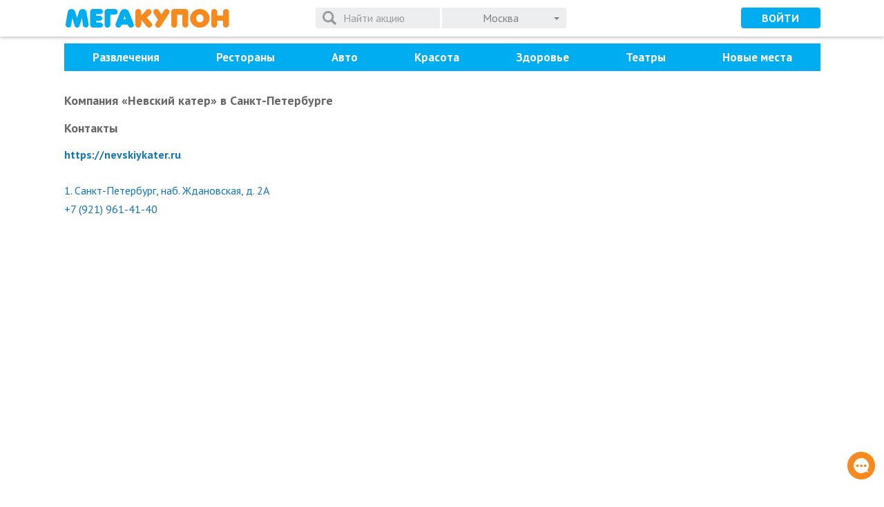

--- FILE ---
content_type: text/html; charset=UTF-8
request_url: https://megakupon.ru/company/kompaniya-nevskiy-kater
body_size: 13769
content:
<!DOCTYPE html><html xmlns:xlink="http://www.w3.org/1999/xlink" lang="ru" prefix="og: http://ogp.me/ns# fb: http://ogp.me/ns/fb#"><head> <meta http-equiv="Content-Type" content="text/html; charset=utf-8" /> <meta name="viewport" content="width=device-width, initial-scale=1.0"/> <title>Купоны в Компания «Невский катер» в СПб. Акции и скидки от МегаКупон</title> <meta property="og:title" content="Купоны в Компания «Невский катер» в СПб. Акции и скидки от МегаКупон" /> <meta property="og:type" content="article" /> <meta name="description" content="Компания «Невский катер»" /><meta property="og:description" content="Компания «Невский катер»" /> <link rel="canonical" href="https://megakupon.ru/company/kompaniya-nevskiy-kater"> <meta property="og:url" content="https://megakupon.ru/company/kompaniya-nevskiy-kater" /> <link href="https://fonts.googleapis.com/css?family=PT+Sans:400,700&subset=cyrillic" rel="stylesheet"> <link rel="stylesheet" href="https://maxcdn.bootstrapcdn.com/font-awesome/4.4.0/css/font-awesome.min.css"> <link rel="stylesheet" href="/restyle/js/libs/fotorama/fotorama.css"> <link rel="stylesheet" href="/restyle/css/restyle.min.css"> <link rel="shortcut icon" href="https://megakupon.ru/favicon.ico" /> <link rel="apple-touch-icon" sizes="180x180" href="https://megakupon.ru/apple-touch-icon.png"> <link rel="icon" type="image/png" sizes="32x32" href="https://megakupon.ru/favicon-32x32.png"> <link rel="icon" type="image/png" sizes="16x16" href="https://megakupon.ru/favicon-16x16.png"> <link rel="manifest" href="https://megakupon.ru/site.webmanifest"> <link rel="mask-icon" href="https://megakupon.ru/safari-pinned-tab.svg" color="#5bbad5"> <meta name="msapplication-TileColor" content="#da532c"> <meta name="theme-color" content="#ffffff"> <!-- Google Tag Manager --> <script>(function(w,d,s,l,i){w[l]=w[l]||[];w[l].push({'gtm.start': new Date().getTime(),event:'gtm.js'});var f=d.getElementsByTagName(s)[0], j=d.createElement(s),dl=l!='dataLayer'?'&l='+l:'';j.async=true;j.src= '//www.googletagmanager.com/gtm.js?id='+i+dl;f.parentNode.insertBefore(j,f); })(window,document,'script','dataLayer','GTM-NDMM7D');</script> <!-- End Google Tag Manager --> <!-- Ecommerce --> <script type="text/javascript"> window.dataLayer = window.dataLayer || []; var yaParams = {ip:'3.142.53.104'}; </script> <!-- Ecommerce --></head><body class="restyle fixed-header"><!--<div id="vk_api_transport"></div>--> <!-- Google Tag Manager --> <noscript> <iframe src="//www.googletagmanager.com/ns.html?id=GTM-NDMM7D" height="0" width="0" style="display:none;visibility:hidden"> </iframe> </noscript> <!-- End Google Tag Manager --><div id="root"> <div id="container"> <header id="header" class="header"> <nav id="city-list" class="city-list slide"><div class="content clearfix"></div><span class="close"><svg class="icon"><use xlink:href="/restyle/css/symbols.svg#smb-chevron"/></svg></span></nav> <div class="content"> <div class="main"> <a class="logo" href="https://megakupon.ru/">МегаКупон</a> <div class="search"> <form class="form-inline search-form"> <div class="form-group"> <div class="input-group"> <input type="search" name="q" placeholder="Поиск" autocomplete="off" class="form-control hidden-md-up" maxlength="100" value=""> <input type="search" name="q" placeholder="Найти акцию" autocomplete="off" class="form-control hidden-sm-down" maxlength="100" value=""> <svg class="icon icon-spinner"><use xlink:href="/restyle/css/symbols.svg#smb-spinner"/></svg> <button type="submit" class="btn btn-search"><svg class="icon"><use xlink:href="/restyle/css/symbols.svg#smb-search"/></svg></button> <span class="btn-reset"><svg class="icon"><use xlink:href="/restyle/css/symbols.svg#smb-circle-remove"/></svg></span> <span id="city-list-toggle" class="btn btn-special btn-dropdown btn-city input-group-btn"> <span class="city-name">Москва</span> </span> </div><!--/input-group--> </div><!--/form-group--> </form> </div><!--/search--> </div><!--/main of header--> <div class="append user-nav-cont"> <button class="action user-action login-link" data-target="#login-modal" data-toggle="modal"> <svg class="icon"><use xlink:href="/restyle/css/symbols.svg#smb-user"/></svg> </button> <button class="btn btn-info login-link hidden-sm-down">Войти</button> </div> <div class="prepend"> <button class="action main-nav-toggle"> <svg class="icon icon-list"><use xlink:href="/restyle/css/symbols.svg#smb-list"/></svg> <svg class="icon icon-remove"><use xlink:href="/restyle/css/symbols.svg#smb-remove"/></svg> </button> </div> </div><!--/content of header--> </header><!--/top--> <div id="main-nav-ph"></div> <nav id="main-nav"> <!--<a class="close" href="#"> </a>--> <div class="content"> <div class="menu-item menu-item-cities"></div><!--/.cities--> <ul data-total="8" class="categories"> <li class="menu-item menu-item-cat hidden-md-up"><a data-slug="" data-id="0" href="https://megakupon.ru/">Все</a></li> <li class="menu-item menu-item-cat"> <a data-slug="razvlecheniya" data-id="10004" href="https://megakupon.ru/razvlecheniya" class="hidden-sm-down">Развлечения</a> <i class="selection__arrow"></i> <div> <ul> <li class="hidden_menu"><a data-slug="razvlecheniya" data-id="10004" href="https://megakupon.ru/razvlecheniya">Все</a></li> <li class=""><a data-slug="vystavki-i-muzei-1" data-id="10129" href="https://megakupon.ru/vystavki-i-muzei-1">Выставки и музеи </a></li> <li class=""><a data-slug="virtualnaya-realnost" data-id="10138" href="https://megakupon.ru/virtualnaya-realnost">Виртуальная реальность </a></li> <li class=""><a data-slug="dlya-detej-1" data-id="10144" href="https://megakupon.ru/dlya-detej-1">Для детей </a></li> <li class=""><a data-slug="zoopark" data-id="10147" href="https://megakupon.ru/zoopark">Зоопарк </a></li> <li class=""><a data-slug="karting" data-id="10156" href="https://megakupon.ru/karting">Картинг </a></li> <li class=""><a data-slug="koncerty" data-id="10162" href="https://megakupon.ru/koncerty">Концерты </a></li> <li class=""><a data-slug="parki-razvlechenij" data-id="10171" href="https://megakupon.ru/parki-razvlechenij">Парки развлечений </a></li> </ul> </div> </li> <li class="menu-item menu-item-cat"> <a data-slug="kafe-restorani" data-id="10006" href="https://megakupon.ru/kafe-restorani" class="hidden-sm-down">Рестораны</a> <i class="selection__arrow"></i> <div> <ul> <li class="hidden_menu"><a data-slug="kafe-restorani" data-id="10006" href="https://megakupon.ru/kafe-restorani">Все</a></li> <li class=""><a data-slug="evropejskaya-kuhnya" data-id="10222" href="https://megakupon.ru/evropejskaya-kuhnya">Европейская кухня </a></li> <li class=""><a data-slug="italyanskaya-kuhnya" data-id="10228" href="https://megakupon.ru/italyanskaya-kuhnya">Итальянская кухня</a></li> <li class=""><a data-slug="paby" data-id="10255" href="https://megakupon.ru/paby">Пабы </a></li> </ul> </div> </li> <li class="menu-item menu-item-cat"> <a data-slug="avto" data-id="10003" href="https://megakupon.ru/avto" class="hidden-sm-down">Авто</a> <i class="selection__arrow"></i> <div> <ul> <li class="hidden_menu"><a data-slug="avto" data-id="10003" href="https://megakupon.ru/avto">Все</a></li> <li class=""><a data-slug="avtomojka" data-id="10285" href="https://megakupon.ru/avtomojka">Автомойка</a></li> <li class=""><a data-slug="obsluzhivanie-avtomobilya" data-id="10291" href="https://megakupon.ru/obsluzhivanie-avtomobilya">Обслуживание автомобиля</a></li> <li class=""><a data-slug="shinomontazh" data-id="10300" href="https://megakupon.ru/shinomontazh">Шиномонтаж</a></li> </ul> </div> </li> <li class="menu-item menu-item-cat"> <a data-slug="krasota" data-id="10007" href="https://megakupon.ru/krasota" class="hidden-sm-down">Красота</a> <i class="selection__arrow"></i> <div> <ul> <li class="hidden_menu"><a data-slug="krasota" data-id="10007" href="https://megakupon.ru/krasota">Все</a></li> <li class=""><a data-slug="spa-salony" data-id="10051" href="https://megakupon.ru/spa-salony">SPA-салоны</a></li> <li class=""><a data-slug="brovi-i-resnicy" data-id="10054" href="https://megakupon.ru/brovi-i-resnicy">Брови и ресницы</a></li> <li class=""><a data-slug="dlya-detej-1" data-id="10057" href="https://megakupon.ru/dlya-detej-1">Для детей</a></li> <li class=""><a data-slug="makiyazh-i-tatuazh" data-id="10063" href="https://megakupon.ru/makiyazh-i-tatuazh">Макияж и татуаж</a></li> <li class=""><a data-slug="manikyur" data-id="10066" href="https://megakupon.ru/manikyur">Маникюр</a></li> <li class=""><a data-slug="massazh" data-id="10069" href="https://megakupon.ru/massazh">Массаж</a></li> <li class=""><a data-slug="pedikyur" data-id="10072" href="https://megakupon.ru/pedikyur">Педикюр</a></li> <li class=""><a data-slug="uhod-za-volosami" data-id="10084" href="https://megakupon.ru/uhod-za-volosami">Уход за волосами</a></li> <li class=""><a data-slug="uhod-za-kozhej" data-id="10087" href="https://megakupon.ru/uhod-za-kozhej">Уход за кожей</a></li> <li class=""><a data-slug="chistka-lica" data-id="10096" href="https://megakupon.ru/chistka-lica">Чистка лица</a></li> </ul> </div> </li> <li class="menu-item menu-item-cat"> <a data-slug="zdorove" data-id="10005" href="https://megakupon.ru/zdorove" class="hidden-sm-down">Здоровье</a> <i class="selection__arrow"></i> <div> <ul> <li class="hidden_menu"><a data-slug="zdorove" data-id="10005" href="https://megakupon.ru/zdorove">Все</a></li> <li class=""><a data-slug="medicinskoe-obsledovanie" data-id="10435" href="https://megakupon.ru/medicinskoe-obsledovanie">Медицинское обследование</a></li> <li class=""><a data-slug="lechenie" data-id="10438" href="https://megakupon.ru/lechenie">Лечение</a></li> <li class=""><a data-slug="stomatologiya" data-id="10447" href="https://megakupon.ru/stomatologiya">Стоматология</a></li> </ul> </div> </li> <li class="menu-item menu-item-cat"> <a data-slug="teatry" data-id="10014" href="https://megakupon.ru/teatry">Театры</a> </li> <li class="menu-item menu-item-cat"> <a data-slug="novye-mesta" data-id="10048" href="https://megakupon.ru/novye-mesta" class="hidden-sm-down">Новые места</a> <i class="selection__arrow"></i> <div> <ul> <li class="hidden_menu"><a data-slug="novye-mesta" data-id="10048" href="https://megakupon.ru/novye-mesta">Все</a></li> <li class=""><a data-slug="novye-restorany" data-id="10575" href="https://megakupon.ru/novye-restorany">Новые рестораны</a></li> <li class=""><a data-slug="novye-salony" data-id="10577" href="https://megakupon.ru/novye-salony">Новые салоны</a></li> <li class=""><a data-slug="novye-razvlecheniya" data-id="10579" href="https://megakupon.ru/novye-razvlecheniya">Новые развлечения</a></li> <li class=""><a data-slug="novye-kliniki" data-id="10581" href="https://megakupon.ru/novye-kliniki">Новые клиники</a></li> </ul> </div> </li> </ul><!--/.categories--> <a href="https://megakupon.ru/page/business" class="menu-item btn btn-success menu-item-btn">Разместить акцию</a> <!--noindex--> <ul class="helpers"> <li class="menu-item"> <a class="support-link" href="javascript:;"></a> </li> <li class="menu-item"> <a href="https://megakupon.ru/page/about" class="about"></a> </li><li class="menu-item"> <a href="https://megakupon.ru/page/terms-and-conditions" class="terms"></a> </li><li class="menu-item"> <a href="https://megakupon.ru/page/vacancy" class="vacancy"></a> </li><li class="menu-item"> <a href="https://megakupon.ru/page/webmasters" class="webmasters"></a> </li> </ul> <!--/noindex--> </div><!--/.content--> </nav><!--/#main-nav--> <div id="contents"> <section data-companyid="10597" data-ready="true" data-view="company" data-reviews="0" data-replies="0" class="page active"><div class="item company" itemscope itemtype="http://schema.org/Organization"> <div class="content"> <div class="company-box-header"> <div class="h1-primary"> <h1><span itemprop="name">Компания «Невский катер»</span> в Санкт-Петербурге</h1> </div> <a class="company-be-first-to-review" href="#company-reviews-10597"></a> <div data-total="0" data-agregate="0" class="company-rating-and-reviews hidden" > <div class="review-rating"> <meta itemprop="worstRating" content="0"/> <meta itemprop="bestRating" content="5"/> <meta itemprop="ratingValue" content="0"/> <input readonly data-readonly="true" data-step="1" class="rating-input hidden" value="0" /> </div> </div> </div> <h3 class="company-resources">Контакты</h3><div class="company-resources other-resources"> <a rel="nofollow, noindex" href="https://nevskiykater.ru/" title="Открыть в новом окне" target="_blank" onclick="return trackOutboundLink(this,'blank')">https://nevskiykater.ru</a></div> <div class="address-list-container" xitemprop="location" xitemscope xitemtype="http://schema.org/Place"><meta itemprop="name" content="Компания «Невский катер»"> <div class="slider-container"> <ul class="slider address-list address-list-spb" > <li class="address-list-item" itemprop="address" itemscope="" itemtype="http://schema.org/PostalAddress" data-index="1" data-lat="59.954754" data-lon="30.283544"> <address class="address-link">1. <span itemprop="streetAddress">Санкт-Петербург, наб. Ждановская, д. 2А</span> </address> <div> <a class="address-phone" itemprop="telephone" href="tel:+7 (921) 961-41-40"> +7 (921) 961-41-40 </a> </div> </li> </ul> </div></div><div class="map-container"> <div class="map" data-zoom="10" data-lat="59.939" data-lon="30.3158"> </div></div> <div class="item-info company-info" itemprop="description"> <div class="deal-info-content"> </div> </div> <div class="deal-info-controls"> <span class="btn btn-secondary btn-expand">Показать весь текст</span> <span class="btn btn-secondary btn-collapse">Скрыть текст</span> </div> </div> <div class="grey"> <div class="content"> <section class="popular clearfix"> <h4 align="center">Популярные акции</h4><div class="slider-container1"> <section class="slider"> <div class="deal-brief item" data-id="139382" data-slug="set-shinomontazhej-pit-stop-99" data-double="0"> <figure class="deal-image-wrap border-radius"> <a href="https://megakupon.ru/sankt-peterburg/set-shinomontazhej-pit-stop-99"><img src='https://megakupon.ru/images/430.228.FFF/megakupon-set-shinomontazhey-pit-stop-v-set-shinomontazhey-pit-stop-v-sankt-peterburge-8.jpg' itemprop='image' alt='' title='' border='0' /></a> <!--noindex--><div class="discount">-37%</div><!--/noindex--> </figure> <p class="deal-name" itemprop="name"> <b><a href="https://megakupon.ru/sankt-peterburg/set-shinomontazhej-pit-stop-99" content="https://megakupon.ru/sankt-peterburg/set-shinomontazhej-pit-stop-99">Сеть шиномонтажей Pit-Stop в Санкт-Петербурге</a></b> </p> <div class="controls"> <!--??? http://schema.org/SaleEvent endDate--> <address class="pull-left " title="Озерки, Пионерская, Международная, Бухарестская, Елизаровская, Волковская, Горный институт, Василеостровская, Приморская, Спортивная, Старая Деревня, Чёрная речка, Комендантский проспект, Крестовский остров, Девяткино, Гражданский проспект, Ломоносовская, Московская, Парк Победы, Площадь Мужества, Лесная, Выборгская, Пролетарская, Обухово, Озерк"> <svg class="icon"><use xlink:href="/restyle/css/symbols.svg#smb-metro-spb"/></svg> <span class="value"> Удельная и еще 25 </span> </address> </div> </div> <div class="deal-brief item" data-id="139441" data-slug="yuvelirnaya-kompaniya-sokolov-3" data-double="0"> <figure class="deal-image-wrap border-radius"> <a href="https://megakupon.ru/sankt-peterburg/yuvelirnaya-kompaniya-sokolov-3"><img src='https://megakupon.ru/images/430.228.FFF/4de63b8f-5aa5-455d-83f9-bae70fc5e9cb-68eecdcf14b46.jpg' itemprop='image' alt='' title='' border='0' /></a> <!--noindex--><div class="discount">-0%</div><!--/noindex--> </figure> <p class="deal-name" itemprop="name"> <b><a href="https://megakupon.ru/sankt-peterburg/yuvelirnaya-kompaniya-sokolov-3" content="https://megakupon.ru/sankt-peterburg/yuvelirnaya-kompaniya-sokolov-3">Ювелирная компания SOKOLOV</a></b> </p> <div class="controls"> <!--??? http://schema.org/SaleEvent endDate--> <address class="pull-left address-placeholder"> </address> </div> </div> <div class="deal-brief item" data-id="139417" data-slug="fabrika-morozhenogo-alpinetti-gelato-25" data-double="0"> <figure class="deal-image-wrap border-radius"> <a href="https://megakupon.ru/sankt-peterburg/fabrika-morozhenogo-alpinetti-gelato-25"><img src='https://megakupon.ru/images/430.228.FFF/megakupon-ot-880-r-za-ekskursiyu-na-fabriku-italyanskogo-morozhenogo-v-fabrika-italyanskogo-morozhenogo-alpinetti_csecollege-1.jpg' itemprop='image' alt='' title='' border='0' /></a> <!--noindex--><div class="discount">-25%</div><!--/noindex--> </figure> <p class="deal-name" itemprop="name"> <b><a href="https://megakupon.ru/sankt-peterburg/fabrika-morozhenogo-alpinetti-gelato-25" content="https://megakupon.ru/sankt-peterburg/fabrika-morozhenogo-alpinetti-gelato-25">Фабрика итальянского мороженого Alpinetti</a></b> </p> <div class="controls"> <!--??? http://schema.org/SaleEvent endDate--> <address class="pull-left " title=""> <svg class="icon"><use xlink:href="/restyle/css/symbols.svg#smb-metro-spb"/></svg> <span class="value"> Горьковская </span> </address> </div> </div> <div class="deal-brief item" data-id="139586" data-slug="kafe-shashlyk-hauz-63" data-double="0"> <figure class="deal-image-wrap border-radius"> <a href="https://megakupon.ru/sankt-peterburg/kafe-shashlyk-hauz-63"><img src='https://megakupon.ru/images/430.228.FFF/megakupon-skidka-50-na-vse-menyu-v-kafe-shashlyk-hauz-14.jpg' itemprop='image' alt='' title='' border='0' /></a> <!--noindex--><div class="discount">-50%</div><!--/noindex--> </figure> <p class="deal-name" itemprop="name"> <b><a href="https://megakupon.ru/sankt-peterburg/kafe-shashlyk-hauz-63" content="https://megakupon.ru/sankt-peterburg/kafe-shashlyk-hauz-63">Кафе «Шашлык-Хауз»</a></b> </p> <div class="controls"> <!--??? http://schema.org/SaleEvent endDate--> <address class="pull-left " title="озеро Сапожок"> <svg class="icon"><use xlink:href="/restyle/css/symbols.svg#smb-metro-spb"/></svg> <span class="value"> озеро Нижняя Запятая и еще 1 </span> </address> </div> </div> <div class="deal-brief item" data-id="139568" data-slug="konnyj-klub-avensis-59" data-double="0"> <figure class="deal-image-wrap border-radius"> <a href="https://megakupon.ru/sankt-peterburg/konnyj-klub-avensis-59"><img src='https://megakupon.ru/images/430.228.FFF/megakupon-skidka-50-na-poseschenie-rancho-v-rancho-avensis-10.jpg' itemprop='image' alt='' title='' border='0' /></a> <!--noindex--><div class="discount">-50%</div><!--/noindex--> </figure> <p class="deal-name" itemprop="name"> <b><a href="https://megakupon.ru/sankt-peterburg/konnyj-klub-avensis-59" content="https://megakupon.ru/sankt-peterburg/konnyj-klub-avensis-59">Ранчо «Авенсис»</a></b> </p> <div class="controls"> <!--??? http://schema.org/SaleEvent endDate--> <address class="pull-left " title="озеро Сапожок"> <svg class="icon"><use xlink:href="/restyle/css/symbols.svg#smb-metro-spb"/></svg> <span class="value"> озеро Нижняя Запятая и еще 1 </span> </address> </div> </div> <div class="deal-brief item" data-id="139476" data-slug="razvlekatelnyj-park-volshebnaya-milya-69" data-double="0"> <figure class="deal-image-wrap border-radius"> <a href="https://megakupon.ru/sankt-peterburg/razvlekatelnyj-park-volshebnaya-milya-69"><img src='https://megakupon.ru/images/430.228.FFF/ce87cc94-0dfd-48ec-b2cf-1fbf7318d376-5.jpg' itemprop='image' alt='' title='' border='0' /></a> <!--noindex--><div class="discount">-40%</div><!--/noindex--> </figure> <p class="deal-name" itemprop="name"> <b><a href="https://megakupon.ru/sankt-peterburg/razvlekatelnyj-park-volshebnaya-milya-69" content="https://megakupon.ru/sankt-peterburg/razvlekatelnyj-park-volshebnaya-milya-69">Развлекательный парк «Волшебная миля»</a></b> </p> <div class="controls"> <!--??? http://schema.org/SaleEvent endDate--> <address class="pull-left " title="Парнас"> <svg class="icon"><use xlink:href="/restyle/css/symbols.svg#smb-metro-spb"/></svg> <span class="value"> Проспект Просвещения и еще 1 </span> </address> </div> </div> </section></div> </section> </div> </div> <div class="content"> <section id="company-reviews-10597" class="company-reviews"> <h3>Отзывы о компании </h3> <p class="auth-required"> <a class="login-link" href="https://megakupon.ru/user/login"> Войдите в свой аккаунт</a> или <a class="reg-link" href="https://megakupon.ru/user/register"> зарегистрируйтесь</a>, чтобы оставлять отзывы </p> <div class="reviews-actions hidden"> <button class="btn btn-primary btn-review" data-toggle="collapse" aria-expanded="false" data-target="#cp-review-form"></button> </div> <div class="collapse" id="cp-review-form"> <form class="review-form" method="post" action="https://megakupon.ru/company/review/add"> <input type="hidden" name="companyId" value="10597"> <div class="form-group form-group-rating"> <label class="control-label rating-label">Ваша оценка:</label> <input name="rating" value="0" type="text" maxlength="1" data-min="0" data-max="5" data-step="1"> <span class="rating-help">Начните Ваш отзыв с выставления оценки</span> </div> <div class="form-group"> <label class="control-label">Достоинства:</label> <textarea class="form-control review-textarea" maxlength="1024" name="positive" placeholder="Опишите достоинства..."></textarea> </div> <div class="form-group"> <label class="control-label">Недостатки:</label> <textarea class="form-control review-textarea" maxlength="1024" name="negative" placeholder="Опишите недостатки..."></textarea> </div> <div class="form-group"> <label class="control-label">Комментарий:</label> <textarea class="form-control review-textarea" maxlength="1024" name="comment" placeholder="Текст Вашего отзыва..."></textarea> </div> <div class="review-form-error hidden"></div> <div class="review-form-actions"> <button type="submit" class="btn btn-primary btn-send">Отправить</button> <a class="cancel-review">Отмена</a> </div> </form> </div> <div class="reviews-list"> </div><!-- /.reviews-list --> <div class="reviews-list-actions"> <a href="#company-reviews-10597" class="btn btn-primary btn-review-secondary hidden"></a> </div> </section> <section class="flex-grid company-deals-old" data-slice="3"> <h3 class="company-header company-content-header company-deals-header">Завершенные акции</h3> <div class="content deals-list-content flex"> <article data-id="131300" data-slug="kompaniya-nevskiy-kater-70" data-double="0" class="deal-brief flex flex-column" itemscope itemtype="http://schema.org/SaleEvent"> <meta itemprop="startDate" content="2022-08-29 20:00:00+03:00"> <meta itemprop="endDate" content="2022-09-25 20:59:00+03:00"> <div class="flex-grow"> <div class="hidden" itemprop="location" itemscope itemtype="http://schema.org/Place"> <meta itemprop="name" content="Компания «Невский катер»"> <div class="hidden" itemprop="address" itemscope="" itemtype="http://schema.org/PostalAddress"> <meta itemprop="streetAddress" content="Москва"> </div> </div> <figure class="deal-image-wrap"> <a href="https://megakupon.ru/sankt-peterburg/kompaniya-nevskiy-kater-70" itemprop="url" content="https://megakupon.ru/sankt-peterburg/kompaniya-nevskiy-kater-70"> <img src='https://megakupon.ru/images/430.224.FFF/deal_no_image.jpg' itemprop='image' alt='' title='' border='0' /> <!--noindex--><div class="discount">-70%</div><!--/noindex--> </a> </figure> <p class="deal-name" itemprop="name"> <b><a href="https://megakupon.ru/sankt-peterburg/kompaniya-nevskiy-kater-70" content="https://megakupon.ru/sankt-peterburg/kompaniya-nevskiy-kater-70">7750 р. за аренду премиального круизера «Альбатрос» Bayliner 2855</a></b> </p> </div> <div class="controls"> <!--??? http://schema.org/SaleEvent endDate--> <!--noindex--> <span class="pull-right users"> <svg class="icon"><use xlink:href="/restyle/css/symbols.svg#smb-user"/></svg> 21 </span> <!--/noindex--> </div> </article> </div> <div class="pagination hidden"> <p class="backward hidden"><i class="fa fa-angle-left"></i></p> <div> <p data-num="1" class="active">1</p> </div> <p class="forward"><i class="fa fa-angle-right"></i></p> </div> </section> <section class="same_companies"> <h4>Похожие места</h4> <div class="row flex"> <div class="col-sm-6 col-md-4" align="center"> <div class="company-name"><b><a href="https://megakupon.ru/company/muzej-tenej">Музей Теней</a></b></div> <div data-total="0" data-agregate="0" class="company-rating-and-reviews hidden" > <div class="review-rating"> <meta itemprop="worstRating" content="0"/> <meta itemprop="bestRating" content="5"/> <meta itemprop="ratingValue" content="0"/> <input readonly data-readonly="true" data-step="1" class="rating-input hidden" value="0" /> </div> </div> <div class="address-list address-list-spb" > <ul class="metro-list"> <li data-line="2" class="metro-list-item"> Невский проспект </li> </ul> </div> </div> <div class="col-sm-6 col-md-4" align="center"> <div class="company-name"><b><a href="https://megakupon.ru/company/haus-bar-karaoke-klub">«Хаус-бар» (караоке-клуб)</a></b></div> <div data-total="4" data-agregate="3.6666666666667" class="company-rating-and-reviews " itemprop="aggregateRating" itemscope itemtype="http://schema.org/AggregateRating"> <div class="review-rating"> <meta itemprop="worstRating" content="0"/> <meta itemprop="bestRating" content="5"/> <meta itemprop="ratingValue" content="4"/> <input readonly data-readonly="true" data-step="1" class="rating-input hidden" value="4" /> </div> <a class="txt-reviews" href="#company-reviews-10432"> <span itemprop="ratingCount">4</span> отзыва </a> </div> <div class="address-list address-list-spb" > <ul class="metro-list"> <li data-line="2" class="metro-list-item"> Озерки </li> </ul> </div> </div> <div class="col-sm-6 col-md-4" align="center"> <div class="company-name"><b><a href="https://megakupon.ru/company/kafe-staryj-gorod">Кафе «Старый Город»</a></b></div> <div data-total="4" data-agregate="4.75" class="company-rating-and-reviews " itemprop="aggregateRating" itemscope itemtype="http://schema.org/AggregateRating"> <div class="review-rating"> <meta itemprop="worstRating" content="0"/> <meta itemprop="bestRating" content="5"/> <meta itemprop="ratingValue" content="5"/> <input readonly data-readonly="true" data-step="1" class="rating-input hidden" value="5" /> </div> <a class="txt-reviews" href="#company-reviews-10680"> <span itemprop="ratingCount">4</span> отзыва </a> </div> <div class="address-list address-list-spb" > <ul class="metro-list"> <li data-line="1" class="metro-list-item"> Владимирская </li> </ul> </div> </div> <div class="col-sm-6 col-md-4" align="center"> <div class="company-name"><b><a href="https://megakupon.ru/company/interaktivnyj-muzej-supergeroev">«Интерактивный Музей Супергероев»</a></b></div> <div data-total="10" data-agregate="4.6666666666667" class="company-rating-and-reviews " itemprop="aggregateRating" itemscope itemtype="http://schema.org/AggregateRating"> <div class="review-rating"> <meta itemprop="worstRating" content="0"/> <meta itemprop="bestRating" content="5"/> <meta itemprop="ratingValue" content="5"/> <input readonly data-readonly="true" data-step="1" class="rating-input hidden" value="5" /> </div> <a class="txt-reviews" href="#company-reviews-10713"> <span itemprop="ratingCount">10</span> отзывов </a> </div> <div class="address-list address-list-spb" > <ul class="metro-list"> <li data-line="5" class="metro-list-item"> Адмиралтейская </li> </ul> </div> </div> <div class="col-sm-6 col-md-4" align="center"> <div class="company-name"><b><a href="https://megakupon.ru/company/kompaniya-shinomontazh-23">Компания «Шиномонтаж 23»</a></b></div> <div data-total="0" data-agregate="0" class="company-rating-and-reviews hidden" > <div class="review-rating"> <meta itemprop="worstRating" content="0"/> <meta itemprop="bestRating" content="5"/> <meta itemprop="ratingValue" content="0"/> <input readonly data-readonly="true" data-step="1" class="rating-input hidden" value="0" /> </div> </div> <div class="address-list address-list-spb" > <ul class="metro-list"> <li data-line="5" class="metro-list-item"> Комендантский проспект </li> </ul> </div> </div> </div> </section> </div></div></section> </div><!--/content--> <div id="loading-indicator" class="content-loading hidden"></div> <footer class="footer"> <div class="header"> <div class="content"> <p class="promo-text text-center hidden-md-up">Подпишитесь на новые МегаСкидки!</p> <p class="promo-text hidden-sm-down">Сэкономьте&nbsp;до&nbsp;90% при&nbsp;любых&nbsp;покупках на&nbsp;МегаКупоне. <br />Подпишитесь на&nbsp;самые выгодные&nbsp;предложения прямо&nbsp;сейчас!</p> <form class="form-inline subscription"> <div class="input-group"> <input class="form-control" type="text" name="email" placeholder="Введите Ваш E-Mail"> <button type="submit" class="btn btn-promo input-group-btn">Подписаться</button> </div> </form> </div> </div> <div class="content"> <div class="subcontent clearfix"> <div class="contacts"> <div class="phone nobr"> <a href="tel:+74993853032">+7 (499) 385-30-32</a> </div> <div class="work-hours">с 11.00 до 19.00</div> </div> <nav class="social-list"> <a class="social-list-item vk" href="http://vk.com/megakupon_msk" target="_blank" onclick="return trackOutboundLink(this,'blank')"> <svg class="icon social-list-icon"><use xlink:href="/restyle/css/symbols.svg#smb-vk"/></svg> </a> </nav> </div> <nav class="subcontent footer-nav"> <div class="clearfix"> <div class="footer-nav-group"> <div><a class="footer-nav-item support-link" href="javascript:;" rel="nofollow"><i class="icon"></i></a></div> <div><a class="footer-nav-item faq" href="https://megakupon.ru/page/faq" rel="nofollow"><i class="icon"></i></a></div> <div><a class="footer-nav-item business" href="https://megakupon.ru/page/business" rel="nofollow"><i class="icon"></i></a></div> <div><a class="footer-nav-item terms" href="https://megakupon.ru/page/terms-and-conditions" rel="nofollow"><i class="icon"></i></a></div> <div><a class="footer-nav-item about" href="https://megakupon.ru/page/about" rel="nofollow"><i class="icon"></i></a></div> </div> <div class="footer-nav-group"> <div><a class="footer-nav-item vacancy" href="https://megakupon.ru/page/vacancy" rel="nofollow"></a></div> <div><a class="footer-nav-item privacy" href="https://megakupon.ru/page/privacy" rel="nofollow"></a></div> <div><a class="footer-nav-item webmasters" href="https://megakupon.ru/page/webmasters" rel="nofollow"></a></div> <div><a class="footer-nav-item" href="https://megakupon.ru/company">Все компании</a></div> <div><a class="footer-nav-item" href="https://megakupon.ru/metro">Акции по метро</a></div> <div><a class="footer-nav-item" href="https://megakupon.ru/district">Акции по районам</a></div> </div> </div> </nav> <p class="subcontent info copyright"> 2010-2025 &copy; МегаКупон. Все права защищены. <span class="age-limit">18+</span> </p> </div><!--/content--> </footer><!--/footer--> <div id="float-actions"> <div class="action rh-action redhlp_button hidden-xs-down"><img src="/img/chat.png" alt="На верх" /> </div> <div class="action" id="scrollup"><img src="/img/top.png" alt="На верх" /> </div> </div> </div><!--/container--> <div id="main-nav-overlay" class="slide"></div></div><!--/root--><script type="text/javascript" src="https://api-maps.yandex.ru/2.1/?apikey=8dd7e44e-933c-406d-a446-7884f93f6b25&lang=ru_RU"></script><!--<script type="text/javascript" src="https://ajax.googleapis.com/ajax/libs/jquery/3.1.1/jquery.min.js"></script>--><script type="text/javascript"> var Cfg = { user: null, userIn: false, userId: parseInt('0'), cityId: 42529, cityName: 'Москва', citySlug: 'moskva', catId: 0, catSlug: '', defaultTitle: 'МегаКупон.ru — продажа купонов на скидку в Москве почти бесплатно, ежедневные акции и коллективные покупки. Мы знаем где развлечься с ребенком и без!', msg: null, popupSubscription: true }; Cfg.categories = [ '' ,'' ,'' ,'deals' ,'deals' ,'23-fevralya' ,'razvlecheniya' ,'razvlecheniya' ,'novye-mesta' ,'spa-salony' ,'spa-salony' ,'spa-salony' ,'avtorskaya-kuhnya' ,'akvapark' ,'akvapark' ,'akvapark' ,'avtorskaya-kuhnya' ,'avtorskaya-kuhnya' ,'aksessuary-dlya-avto' ,'aksessuary-dlya-avto' ,'aksessuary-dlya-avto' ,'novyj-god' ,'novyj-god' ,'novyj-god' ,'gde-vstretit' ,'gde-vstretit' ,'gde-vstretit' ,'ukrasheniya' ,'ukrasheniya' ,'ukrasheniya' ,'aviabilety' ,'aviabilety' ,'aviabilety' ,'sauny-i-bani' ,'sauny-i-bani' ,'sauny-i-bani' ,'brachnoe-agentstvo' ,'brachnoe-agentstvo' ,'brachnoe-agentstvo' ,'avtoshkola' ,'avtoshkola' ,'avtoshkola' ,'novye-restorany' ,'novye-restorany' ,'14-fevralya' ,'14-fevralya' ,'23-fevralya' ,'23-fevralya' ,'8-marta' ,'8-marta' ,'avto' ,'kafe-restorani' ,'kafe-restorani' ,'brovi-i-resnicy' ,'brovi-i-resnicy' ,'brovi-i-resnicy' ,'attrakciony' ,'attrakciony' ,'attrakciony' ,'amerikanskaya-kuhnya' ,'amerikanskaya-kuhnya' ,'amerikanskaya-kuhnya' ,'avtomojka' ,'avtomojka' ,'avtomojka' ,'ded-moroz' ,'ded-moroz' ,'ded-moroz' ,'aksessuary' ,'aksessuary' ,'aksessuary' ,'bazy-otdyha' ,'bazy-otdyha' ,'bazy-otdyha' ,'veterinarnaya-klinika' ,'veterinarnaya-klinika' ,'veterinarnaya-klinika' ,'buhgalterskie-uslugi' ,'buhgalterskie-uslugi' ,'buhgalterskie-uslugi' ,'inostrannye-yazyki' ,'inostrannye-yazyki' ,'inostrannye-yazyki' ,'novye-salony' ,'novye-salony' ,'puteshestviya' ,'puteshestviya' ,'dlya-detej' ,'dlya-detej-1-1' ,'dlya-detej-1' ,'aerotruba' ,'aerotruba' ,'aerotruba' ,'afrikanskaya-kuhnya' ,'afrikanskaya-kuhnya' ,'afrikanskaya-kuhnya' ,'kuzovnoj-remont' ,'kuzovnoj-remont' ,'kuzovnoj-remont' ,'eli-i-sosny' ,'eli-i-sosny' ,'eli-i-sosny' ,'nizhnee-bele' ,'nizhnee-bele' ,'nizhnee-bele' ,'detskij-otdyh' ,'detskij-otdyh' ,'detskij-otdyh' ,'zanyatiya-jogoj' ,'zanyatiya-jogoj' ,'zanyatiya-jogoj' ,'kreditovanie' ,'kreditovanie' ,'kreditovanie' ,'kursy-manikyura' ,'kursy-manikyura' ,'kursy-manikyura' ,'novye-razvlecheniya' ,'novye-razvlecheniya' ,'rechnye-progulki' ,'rechnye-progulki' ,'fentezi-park' ,'avto' ,'avto' ,'korrekciya-figury' ,'korrekciya-figury' ,'korrekciya-figury' ,'bouling' ,'bouling' ,'bouling' ,'bankety' ,'bankety' ,'bankety' ,'obsluzhivanie-avtomobilya' ,'obsluzhivanie-avtomobilya' ,'obsluzhivanie-avtomobilya' ,'kuda-shodit-s-detmi' ,'kuda-shodit-s-detmi' ,'kuda-shodit-s-detmi' ,'odezhda-i-obuv' ,'odezhda-i-obuv' ,'odezhda-i-obuv' ,'kareliya' ,'kareliya' ,'medicinskoe-obsledovanie' ,'medicinskoe-obsledovanie' ,'medicinskoe-obsledovanie' ,'organizaciya-svadeb' ,'organizaciya-svadeb' ,'organizaciya-svadeb' ,'kursy-fotografii' ,'kursy-fotografii' ,'kursy-fotografii' ,'novye-kliniki' ,'novye-kliniki' ,'razvlecheniya' ,'krasota' ,'krasota' ,'makiyazh-i-tatuazh' ,'makiyazh-i-tatuazh' ,'makiyazh-i-tatuazh' ,'bilyard' ,'bilyard' ,'bilyard' ,'prokat-avtomobilej' ,'prokat-avtomobilej' ,'prokat-avtomobilej' ,'novogodnie-meropriyatiya' ,'novogodnie-meropriyatiya' ,'novogodnie-meropriyatiya' ,'optika' ,'optika' ,'optika' ,'leningradskaya-oblast' ,'leningradskaya-oblast' ,'leningradskaya-oblast' ,'lechenie' ,'lechenie' ,'lechenie' ,'nedvizhimost' ,'nedvizhimost' ,'nedvizhimost' ,'kursy-vizazhista' ,'kursy-vizazhista' ,'kursy-vizazhista' ,'novye-tovary' ,'novye-tovary' ,'zdorove' ,'zdorove' ,'manikyur' ,'manikyur' ,'manikyur' ,'vystavki-i-muzei' ,'vystavki-i-muzei-1' ,'vystavki-i-muzei-1' ,'vostochnaya-kuhnya' ,'vostochnaya-kuhnya' ,'vostochnaya-kuhnya' ,'tonirovka' ,'novogodnie-podarki' ,'novogodnie-podarki' ,'novogodnie-podarki' ,'svadebnye-platya' ,'svadebnye-platya' ,'svadebnye-platya' ,'tury-v-evropu' ,'tury-v-evropu' ,'tury-v-evropu' ,'medicina-dlya-detej' ,'medicina-dlya-detej' ,'medicina-dlya-detej' ,'magiya-i-gadanie' ,'magiya-i-gadanie' ,'magiya-i-gadanie' ,'kursy-parikmaherov' ,'kursy-parikmaherov' ,'kursy-parikmaherov' ,'novye-uslugi' ,'novye-uslugi' ,'skidki-na-avtomobili' ,'skidki-na-avtomobili' ,'teatry' ,'teatry' ,'massazh' ,'massazh' ,'massazh' ,'batuty' ,'batuty' ,'batuty' ,'evropejskaya-kuhnya' ,'evropejskaya-kuhnya' ,'evropejskaya-kuhnya' ,'tonirovka' ,'tonirovka' ,'shinomontazh' ,'novogodnie-tury' ,'novogodnie-tury' ,'novogodnie-tury' ,'vse-dlya-doma' ,'vse-dlya-doma' ,'vse-dlya-doma' ,'oteli-i-hostely' ,'oteli-i-hostely' ,'oteli-i-hostely' ,'solyanaya-peshera' ,'solyanaya-peshera' ,'solyanaya-peshera' ,'remont-tehniki' ,'remont-tehniki' ,'remont-tehniki' ,'kursy-massazha' ,'kursy-massazha' ,'kursy-massazha' ,'zdorove' ,'pedikyur' ,'pedikyur' ,'pedikyur' ,'verevochnyj-park' ,'verevochnyj-park' ,'verevochnyj-park' ,'indijskaya-kuhnya' ,'indijskaya-kuhnya' ,'indijskaya-kuhnya' ,'shinomontazh' ,'shinomontazh' ,'pirotehnika' ,'pirotehnika' ,'pirotehnika' ,'igrushki' ,'igrushki' ,'igrushki' ,'oformlenie-pasporta-i-viz' ,'oformlenie-pasporta-i-viz' ,'oformlenie-pasporta-i-viz' ,'stomatologiya' ,'stomatologiya' ,'stomatologiya' ,'sozdanie-sajtov' ,'sozdanie-sajtov' ,'sozdanie-sajtov' ,'kursy-shitya' ,'kursy-shitya' ,'kursy-shitya' ,'kafe-restorani' ,'parfyumeriya' ,'parfyumeriya' ,'parfyumeriya' ,'virtualnaya-realnost' ,'virtualnaya-realnost' ,'virtualnaya-realnost' ,'italyanskaya-kuhnya' ,'italyanskaya-kuhnya' ,'italyanskaya-kuhnya' ,'podarochnye-sertifikaty' ,'podarochnye-sertifikaty' ,'podarochnye-sertifikaty' ,'intimnye-tovary' ,'intimnye-tovary' ,'intimnye-tovary' ,'plyazhnyj-otdyh' ,'plyazhnyj-otdyh' ,'plyazhnyj-otdyh' ,'tovary-dlya-zdorovya' ,'tovary-dlya-zdorovya' ,'tovary-dlya-zdorovya' ,'strahovanie' ,'strahovanie' ,'strahovanie' ,'kursy-depilyacii' ,'kursy-depilyacii' ,'kursy-depilyacii' ,'krasota' ,'novye-mesta' ,'novye-mesta' ,'solyarij' ,'solyarij' ,'solyarij' ,'delfinarij' ,'delfinarij' ,'delfinarij' ,'kavkazskaya-kuhnya' ,'kavkazskaya-kuhnya' ,'kavkazskaya-kuhnya' ,'produkty' ,'produkty' ,'produkty' ,'kosmetika' ,'kosmetika' ,'kosmetika' ,'podmoskove' ,'podmoskove' ,'podmoskove' ,'fitnes-kluby' ,'fitnes-kluby' ,'fitnes-kluby' ,'uslugi-dlya-biznesa' ,'uslugi-dlya-biznesa' ,'uslugi-dlya-biznesa' ,'lichnostnyj-rost' ,'lichnostnyj-rost' ,'lichnostnyj-rost' ,'teatry' ,'tatu-i-pirsing' ,'tatu-i-pirsing' ,'tatu-i-pirsing' ,'dlya-detej-1' ,'dlya-detej-1' ,'dlya-detej-1' ,'kitajskaya-kuhnya' ,'kitajskaya-kuhnya' ,'kitajskaya-kuhnya' ,'postelnoe-bele-i-matrasy' ,'postelnoe-bele-i-matrasy' ,'postelnoe-bele-i-matrasy' ,'tury-po-rossii' ,'tury-po-rossii' ,'tury-po-rossii' ,'taksi' ,'taksi' ,'taksi' ,'obuchenie-tancam' ,'obuchenie-tancam' ,'obuchenie-tancam' ,'magazini-rasprodazhi' ,'magazini-rasprodazhi' ,'magazini-rasprodazhi' ,'uhod-za-volosami' ,'uhod-za-volosami' ,'uhod-za-volosami' ,'zoopark' ,'zoopark' ,'zoopark' ,'konditerskie' ,'konditerskie' ,'konditerskie' ,'podarki' ,'podarki' ,'podarki' ,'zagorodnyj-otdyh' ,'uslugi-dlya-doma' ,'uslugi-dlya-doma' ,'uslugi-dlya-doma' ,'obuchenie-muzyke' ,'obuchenie-muzyke' ,'obuchenie-muzyke' ,'obuchenie' ,'obuchenie' ,'obuchenie' ,'uhod-za-kozhej' ,'uhod-za-kozhej' ,'uhod-za-kozhej' ,'konkursy' ,'konkursy' ,'konkursy' ,'kluby' ,'kluby' ,'kluby' ,'sportivnye-tovary' ,'sportivnye-tovary' ,'sportivnye-tovary' ,'uslugi-svyazi' ,'uslugi-svyazi' ,'uslugi-svyazi' ,'obuchenie-detej' ,'obuchenie-detej' ,'obuchenie-detej' ,'uslugi' ,'uslugi' ,'uslugi' ,'uslugi-dlya-muzhchin' ,'uslugi-dlya-muzhchin' ,'uslugi-dlya-muzhchin' ,'kvesty' ,'kvesty' ,'kvesty' ,'kofejni' ,'kofejni' ,'kofejni' ,'tovary-dlya-zhivotnyh' ,'tovary-dlya-zhivotnyh' ,'tovary-dlya-zhivotnyh' ,'uslugi-dlya-zhivotnyh' ,'uslugi-dlya-zhivotnyh' ,'uslugi-dlya-zhivotnyh' ,'obuchenie-kalligrafii' ,'obuchenie-kalligrafii' ,'obuchenie-kalligrafii' ,'puteshestviya' ,'uslugi-stilista' ,'uslugi-stilista' ,'uslugi-stilista' ,'karting' ,'karting' ,'karting' ,'kuhnya-fyuzhn' ,'kuhnya-fyuzhn' ,'kuhnya-fyuzhn' ,'tovary-dlya-kuhni' ,'tovary-dlya-kuhni' ,'tovary-dlya-kuhni' ,'finansovye-uslugi' ,'finansovye-uslugi' ,'finansovye-uslugi' ,'professionalnye-treningi' ,'professionalnye-treningi' ,'professionalnye-treningi' ,'chistka-lica' ,'chistka-lica' ,'chistka-lica' ,'konnye-progulki' ,'konnye-progulki' ,'konnye-progulki' ,'launzh' ,'launzh' ,'launzh' ,'tovary-dlya-detej' ,'tovary-dlya-detej' ,'tovary-dlya-detej' ,'foto-i-video-uslugi' ,'foto-i-video-uslugi' ,'foto-i-video-uslugi' ,'hudozhestvennaya-shkola' ,'hudozhestvennaya-shkola' ,'hudozhestvennaya-shkola' ,'14-fevralya-1' ,'epilyaciya' ,'epilyaciya' ,'epilyaciya' ,'koncerty' ,'koncerty' ,'koncerty' ,'meksikanskaya-kuhnya' ,'meksikanskaya-kuhnya' ,'meksikanskaya-kuhnya' ,'cvety' ,'cvety' ,'cvety' ,'yuridicheskie-uslugi' ,'yuridicheskie-uslugi' ,'yuridicheskie-uslugi' ,'barbershopy' ,'barbershopy' ,'barbershopy' ,'karaoke' ,'karaoke' ,'karaoke' ,'paby' ,'paby' ,'paby' ,'elektronika' ,'elektronika' ,'elektronika' ,'remont-doma' ,'remont-doma' ,'remont-doma' ,'8-marta' ,'momentalnyj-zagar' ,'momentalnyj-zagar' ,'momentalnyj-zagar' ,'katok' ,'katok' ,'katok' ,'peruanskaya-kuhnya' ,'peruanskaya-kuhnya' ,'peruanskaya-kuhnya' ,'14-fevralya-1' ,'otbelivanie-zubov' ,'otbelivanie-zubov' ,'otbelivanie-zubov' ,'parki-razvlechenij' ,'parki-razvlechenij' ,'parki-razvlechenij' ,'russkaya-kuhnya' ,'russkaya-kuhnya' ,'russkaya-kuhnya' ,'rechnye-progulki' ,'pejntbol' ,'pejntbol' ,'pejntbol' ,'tajskaya-kuhnya' ,'tajskaya-kuhnya' ,'tajskaya-kuhnya' ,'prokat' ,'prokat' ,'prokat' ,'tajm-kafe' ,'tajm-kafe' ,'tajm-kafe' ,'svidaniya' ,'svidaniya' ,'svidaniya' ,'fast-fud' ,'fast-fud' ,'fast-fud' ,'gde-posmotret-futbol' ,'gde-posmotret-futbol' ,'gde-posmotret-futbol' ,'sport' ,'sport' ,'sport' ,'chajnyj-dom' ,'chajnyj-dom' ,'chajnyj-dom' ,'tir' ,'tir' ,'tir' ,'yaponskaya-kuhnya' ,'yaponskaya-kuhnya' ,'yaponskaya-kuhnya' ,'festivali' ,'festivali' ,'festivali' ,'dostavka-edy' ,'dostavka-edy' ,'dostavka-edy' ,'fotosessii' ,'fotosessii' ,'fotosessii' ,'vetnamskaya-kuhnya' ,'vetnamskaya-kuhnya' ,'vetnamskaya-kuhnya' ,'cirk' ,'cirk' ,'cirk' ,'panaziatskaya-kuhnya' ,'panaziatskaya-kuhnya' ,'panaziatskaya-kuhnya' ,'ekskursii' ,'ekskursii' ,'ekskursii' ,'franckzskaya-kuhnya' ,'francuzskaya-kuhnya' ,'francuzskaya-kuhnya' ,'halloween' ,'halloween' ,'halloween' ,'brazilskaya-kuhnya' ,'brazilskaya-kuhnya' ,'brazilskaya-kuhnya' ,'bilety-v-kino' ,'bilety-v-kino' ,'bilety-v-kino' ,'polyot-na-share' ,'polyot-na-share' ,'polyot-na-share' ,'akvapark-moreon' ,'akvapark-karibiya' ]; Cfg.blogCategories = [ 'byuti-dlya-tebya' ,'razvlecheniya-dlya-aktivnyh' ]; Cfg.cities = [ ,'' ,'sankt-peterburg' ]; Cfg.nodeals = ""; Cfg.CitySelectBlock = "[base64]/QtdGC0LXRgNCx0YPRgNCzPC9hPgogICAgICAgICAgICA8L2xpPgoJICAgICAgICAgICAgPC91bD4KICAgICA="; Cfg.CitySelect = "[base64]"; Cfg.footer = "[base64]/0YDQuCZuYnNwO9C70Y7QsdGL0YUmbmJzcDvQv9C+0LrRg9C/[base64]/[base64]/QvtC00L/[base64]/0YDQvtGB0Ys8L2E+PC9kaXY+CiAgICAgICAgICAgICAgICAgICAgICAgIDxkaXYgY2xhc3M9ImZvb3Rlci1uYXYtaXRlbSI+PGEgaHJlZj0iaHR0cHM6Ly9tZWdha3Vwb24ucnUvcGFnZS9idXNpbmVzcyIgcmVsPSJub2ZvbGxvdyI+0J/[base64]"; Cfg.login_required = false; Cfg.email_confirm = '';</script><script data-main="/restyle/js/scripts" src="/restyle/js/libs/require.js"></script><!-- Put this script tag to the <head> of your page --><!--<script type="text/javascript" src="//vk.com/js/api/openapi.js?136"></script>--><script type="text/javascript"> //VK.init({apiId: 5750991});</script><!-- Put this div tag to the place, where Auth block will be --><!--<div id="vk_auth" style="position: fixed; top: 100px; left: 100px; background: #fff; width: 200px; height: 100px; z-index: 5"></div>--><script type="text/javascript"> // VK.Widgets.Auth("vk_auth", {width: "200px", authUrl: '/user/vk-login'});</script> <!-- RedHelper --> <script id="rhlpscrtg" type="text/javascript" async src="https://web.redhelper.ru/service/main.js?c=megakup"> </script> <!--/Redhelper --> <div class="counters" style="display:none;"> <!-- Yandex.Metrika counter --> <script type="text/javascript" > (function(m,e,t,r,i,k,a){m[i]=m[i]||function(){(m[i].a=m[i].a||[]).push(arguments)}; m[i].l=1*new Date();k=e.createElement(t),a=e.getElementsByTagName(t)[0],k.async=1,k.src=r,a.parentNode.insertBefore(k,a)}) (window, document, "script", "https://mc.yandex.ru/metrika/tag.js", "ym"); ym(1280335, "init", { id:1280335, clickmap:true, trackLinks:true, accurateTrackBounce:true, webvisor:true, trackHash:true, ecommerce:"dataLayer" }); </script> <noscript><div><img src="https://mc.yandex.ru/watch/1280335" style="position:absolute; left:-9999px;" alt="" /></div></noscript> <!-- /Yandex.Metrika counter --> <!--Rating@Mail.ru counter commented due to insecure response of d5.ce.bc.a1.top.mail.ru--> <!--<a id="counter-mailru" target="_top" href="//top.mail.ru/jump?from=1893747" rel="nofollow"> <img src="//d5.ce.bc.a1.top.mail.ru/counter?id=1893747;t=214" border="0" height="31" width="88" alt="Рейтинг@Mail.ru" /></a>--> <!--// Rating@Mail.ru counter--> <!--LiveInternet counter--> <script type="text/javascript"><!-- document.write("<a rel='nofollow' href='//www.liveinternet.ru/click' "+ "target=_blank><img src='//counter.yadro.ru/hit?t52.15;r"+ escape(document.referrer)+((typeof(screen)=="undefined")?"": ";s"+screen.width+"*"+screen.height+"*"+(screen.colorDepth? screen.colorDepth:screen.pixelDepth))+";u"+escape(document.URL)+ ";"+Math.random()+ "' alt='' title='LiveInternet: показано число просмотров и"+ " посетителей за 24 часа' "+ "border='0' width='88' height='31'><\/a>") //--> </script> <!--/LiveInternet--> <script type="text/javascript"> //<![CDATA[ var _gaq = _gaq || []; _gaq.push(['_setAccount', 'UA-18062969-1']); _gaq.push(['_trackPageview']); (function() { var ga = document.createElement('script'); ga.type = 'text/javascript'; ga.async = true; ga.src = ('https:' == document.location.protocol ? 'https://ssl' : 'http://www') + '.google-analytics.com/ga.js'; var s = document.getElementsByTagName('script')[0]; s.parentNode.insertBefore(ga, s); })(); //]]> </script> </div><!--/counters--><script>//<![CDATA[
(function() { var options = { timer: 10, bounce_rate: 2, target: 10, yandex: 1280335, google: 'ga' }; var timeCheck = false; var sended = false; var times = 0; var bounceCount = 0; var targetCount = 0; var start = function () { if (typeof jQuery !== 'function') return false; jQuery(document).on('scroll click dblclick mousemove keydown keyup error', function () { timeCheck = true; }); _start(); }; function _start() { setInterval(function () { if (timeCheck) { console.log('было действие ' + times.toString()); if (typeof options.google != 'undefined') window[options.google]('send', 'event', 'AvtoFocus', 'AvtoLoad', 'Отслеживание активности пользователя', {nonInteraction: _bounceCheck()}); timeCheck = false; _targetCheck(); } else { console.log('ничего не было ' + times.toString()); } ++times; }, parseInt(options.timer * 1000)); } function _targetCheck() { ++targetCount; if (!sended && (targetCount >= options.target)) { console.log(targetCount); if (typeof options.google != 'undefined') window[options.google]('send', 'event', 'AvtoFocus', 'TargetLoad', 'Пользователь произвел {X} взаимодействий с сайтом'.replace(/{X}/i, targetCount)); if (typeof options.yandex != 'undefined') window[options.yandex].reachGoal('TargetLoad'); sended = true; console.log('Пользователь произвел {X} взаимодействий с сайтом'.replace(/{X}/i, targetCount)); } } function _bounceCheck() { if (bounceCount <= options.bounce_rate) { console.log('Взаимодействие #' + (++bounceCount)); } return bounceCount <= options.bounce_rate; } return { start: start } }()).start();
//]]></script></body></html>

--- FILE ---
content_type: text/html; charset=UTF-8
request_url: https://megakupon.ru/company/kompaniya-nevskiy-kater
body_size: 13847
content:
<!DOCTYPE html><html xmlns:xlink="http://www.w3.org/1999/xlink" lang="ru" prefix="og: http://ogp.me/ns# fb: http://ogp.me/ns/fb#"><head> <meta http-equiv="Content-Type" content="text/html; charset=utf-8" /> <meta name="viewport" content="width=device-width, initial-scale=1.0"/> <title>Купоны в Компания «Невский катер» в СПб. Акции и скидки от МегаКупон</title> <meta property="og:title" content="Купоны в Компания «Невский катер» в СПб. Акции и скидки от МегаКупон" /> <meta property="og:type" content="article" /> <meta name="description" content="Компания «Невский катер»" /><meta property="og:description" content="Компания «Невский катер»" /> <link rel="canonical" href="https://megakupon.ru/company/kompaniya-nevskiy-kater"> <meta property="og:url" content="https://megakupon.ru/company/kompaniya-nevskiy-kater" /> <link href="https://fonts.googleapis.com/css?family=PT+Sans:400,700&subset=cyrillic" rel="stylesheet"> <link rel="stylesheet" href="https://maxcdn.bootstrapcdn.com/font-awesome/4.4.0/css/font-awesome.min.css"> <link rel="stylesheet" href="/restyle/js/libs/fotorama/fotorama.css"> <link rel="stylesheet" href="/restyle/css/restyle.min.css"> <link rel="shortcut icon" href="https://megakupon.ru/favicon.ico" /> <link rel="apple-touch-icon" sizes="180x180" href="https://megakupon.ru/apple-touch-icon.png"> <link rel="icon" type="image/png" sizes="32x32" href="https://megakupon.ru/favicon-32x32.png"> <link rel="icon" type="image/png" sizes="16x16" href="https://megakupon.ru/favicon-16x16.png"> <link rel="manifest" href="https://megakupon.ru/site.webmanifest"> <link rel="mask-icon" href="https://megakupon.ru/safari-pinned-tab.svg" color="#5bbad5"> <meta name="msapplication-TileColor" content="#da532c"> <meta name="theme-color" content="#ffffff"> <!-- Google Tag Manager --> <script>(function(w,d,s,l,i){w[l]=w[l]||[];w[l].push({'gtm.start': new Date().getTime(),event:'gtm.js'});var f=d.getElementsByTagName(s)[0], j=d.createElement(s),dl=l!='dataLayer'?'&l='+l:'';j.async=true;j.src= '//www.googletagmanager.com/gtm.js?id='+i+dl;f.parentNode.insertBefore(j,f); })(window,document,'script','dataLayer','GTM-NDMM7D');</script> <!-- End Google Tag Manager --> <!-- Ecommerce --> <script type="text/javascript"> window.dataLayer = window.dataLayer || []; var yaParams = {ip:'3.142.53.104'}; </script> <!-- Ecommerce --></head><body class="restyle fixed-header"><!--<div id="vk_api_transport"></div>--> <!-- Google Tag Manager --> <noscript> <iframe src="//www.googletagmanager.com/ns.html?id=GTM-NDMM7D" height="0" width="0" style="display:none;visibility:hidden"> </iframe> </noscript> <!-- End Google Tag Manager --><div id="root"> <div id="container"> <header id="header" class="header"> <nav id="city-list" class="city-list slide"><div class="content clearfix"></div><span class="close"><svg class="icon"><use xlink:href="/restyle/css/symbols.svg#smb-chevron"/></svg></span></nav> <div class="content"> <div class="main"> <a class="logo" href="https://megakupon.ru/">МегаКупон</a> <div class="search"> <form class="form-inline search-form"> <div class="form-group"> <div class="input-group"> <input type="search" name="q" placeholder="Поиск" autocomplete="off" class="form-control hidden-md-up" maxlength="100" value=""> <input type="search" name="q" placeholder="Найти акцию" autocomplete="off" class="form-control hidden-sm-down" maxlength="100" value=""> <svg class="icon icon-spinner"><use xlink:href="/restyle/css/symbols.svg#smb-spinner"/></svg> <button type="submit" class="btn btn-search"><svg class="icon"><use xlink:href="/restyle/css/symbols.svg#smb-search"/></svg></button> <span class="btn-reset"><svg class="icon"><use xlink:href="/restyle/css/symbols.svg#smb-circle-remove"/></svg></span> <span id="city-list-toggle" class="btn btn-special btn-dropdown btn-city input-group-btn"> <span class="city-name">Москва</span> </span> </div><!--/input-group--> </div><!--/form-group--> </form> </div><!--/search--> </div><!--/main of header--> <div class="append user-nav-cont"> <button class="action user-action login-link" data-target="#login-modal" data-toggle="modal"> <svg class="icon"><use xlink:href="/restyle/css/symbols.svg#smb-user"/></svg> </button> <button class="btn btn-info login-link hidden-sm-down">Войти</button> </div> <div class="prepend"> <button class="action main-nav-toggle"> <svg class="icon icon-list"><use xlink:href="/restyle/css/symbols.svg#smb-list"/></svg> <svg class="icon icon-remove"><use xlink:href="/restyle/css/symbols.svg#smb-remove"/></svg> </button> </div> </div><!--/content of header--> </header><!--/top--> <div id="main-nav-ph"></div> <nav id="main-nav"> <!--<a class="close" href="#"> </a>--> <div class="content"> <div class="menu-item menu-item-cities"></div><!--/.cities--> <ul data-total="8" class="categories"> <li class="menu-item menu-item-cat hidden-md-up"><a data-slug="" data-id="0" href="https://megakupon.ru/">Все</a></li> <li class="menu-item menu-item-cat"> <a data-slug="razvlecheniya" data-id="10004" href="https://megakupon.ru/razvlecheniya" class="hidden-sm-down">Развлечения</a> <i class="selection__arrow"></i> <div> <ul> <li class="hidden_menu"><a data-slug="razvlecheniya" data-id="10004" href="https://megakupon.ru/razvlecheniya">Все</a></li> <li class=""><a data-slug="vystavki-i-muzei-1" data-id="10129" href="https://megakupon.ru/vystavki-i-muzei-1">Выставки и музеи </a></li> <li class=""><a data-slug="virtualnaya-realnost" data-id="10138" href="https://megakupon.ru/virtualnaya-realnost">Виртуальная реальность </a></li> <li class=""><a data-slug="dlya-detej-1" data-id="10144" href="https://megakupon.ru/dlya-detej-1">Для детей </a></li> <li class=""><a data-slug="zoopark" data-id="10147" href="https://megakupon.ru/zoopark">Зоопарк </a></li> <li class=""><a data-slug="karting" data-id="10156" href="https://megakupon.ru/karting">Картинг </a></li> <li class=""><a data-slug="koncerty" data-id="10162" href="https://megakupon.ru/koncerty">Концерты </a></li> <li class=""><a data-slug="parki-razvlechenij" data-id="10171" href="https://megakupon.ru/parki-razvlechenij">Парки развлечений </a></li> </ul> </div> </li> <li class="menu-item menu-item-cat"> <a data-slug="kafe-restorani" data-id="10006" href="https://megakupon.ru/kafe-restorani" class="hidden-sm-down">Рестораны</a> <i class="selection__arrow"></i> <div> <ul> <li class="hidden_menu"><a data-slug="kafe-restorani" data-id="10006" href="https://megakupon.ru/kafe-restorani">Все</a></li> <li class=""><a data-slug="evropejskaya-kuhnya" data-id="10222" href="https://megakupon.ru/evropejskaya-kuhnya">Европейская кухня </a></li> <li class=""><a data-slug="italyanskaya-kuhnya" data-id="10228" href="https://megakupon.ru/italyanskaya-kuhnya">Итальянская кухня</a></li> <li class=""><a data-slug="paby" data-id="10255" href="https://megakupon.ru/paby">Пабы </a></li> </ul> </div> </li> <li class="menu-item menu-item-cat"> <a data-slug="avto" data-id="10003" href="https://megakupon.ru/avto" class="hidden-sm-down">Авто</a> <i class="selection__arrow"></i> <div> <ul> <li class="hidden_menu"><a data-slug="avto" data-id="10003" href="https://megakupon.ru/avto">Все</a></li> <li class=""><a data-slug="avtomojka" data-id="10285" href="https://megakupon.ru/avtomojka">Автомойка</a></li> <li class=""><a data-slug="obsluzhivanie-avtomobilya" data-id="10291" href="https://megakupon.ru/obsluzhivanie-avtomobilya">Обслуживание автомобиля</a></li> <li class=""><a data-slug="shinomontazh" data-id="10300" href="https://megakupon.ru/shinomontazh">Шиномонтаж</a></li> </ul> </div> </li> <li class="menu-item menu-item-cat"> <a data-slug="krasota" data-id="10007" href="https://megakupon.ru/krasota" class="hidden-sm-down">Красота</a> <i class="selection__arrow"></i> <div> <ul> <li class="hidden_menu"><a data-slug="krasota" data-id="10007" href="https://megakupon.ru/krasota">Все</a></li> <li class=""><a data-slug="spa-salony" data-id="10051" href="https://megakupon.ru/spa-salony">SPA-салоны</a></li> <li class=""><a data-slug="brovi-i-resnicy" data-id="10054" href="https://megakupon.ru/brovi-i-resnicy">Брови и ресницы</a></li> <li class=""><a data-slug="dlya-detej-1" data-id="10057" href="https://megakupon.ru/dlya-detej-1">Для детей</a></li> <li class=""><a data-slug="makiyazh-i-tatuazh" data-id="10063" href="https://megakupon.ru/makiyazh-i-tatuazh">Макияж и татуаж</a></li> <li class=""><a data-slug="manikyur" data-id="10066" href="https://megakupon.ru/manikyur">Маникюр</a></li> <li class=""><a data-slug="massazh" data-id="10069" href="https://megakupon.ru/massazh">Массаж</a></li> <li class=""><a data-slug="pedikyur" data-id="10072" href="https://megakupon.ru/pedikyur">Педикюр</a></li> <li class=""><a data-slug="uhod-za-volosami" data-id="10084" href="https://megakupon.ru/uhod-za-volosami">Уход за волосами</a></li> <li class=""><a data-slug="uhod-za-kozhej" data-id="10087" href="https://megakupon.ru/uhod-za-kozhej">Уход за кожей</a></li> <li class=""><a data-slug="chistka-lica" data-id="10096" href="https://megakupon.ru/chistka-lica">Чистка лица</a></li> </ul> </div> </li> <li class="menu-item menu-item-cat"> <a data-slug="zdorove" data-id="10005" href="https://megakupon.ru/zdorove" class="hidden-sm-down">Здоровье</a> <i class="selection__arrow"></i> <div> <ul> <li class="hidden_menu"><a data-slug="zdorove" data-id="10005" href="https://megakupon.ru/zdorove">Все</a></li> <li class=""><a data-slug="medicinskoe-obsledovanie" data-id="10435" href="https://megakupon.ru/medicinskoe-obsledovanie">Медицинское обследование</a></li> <li class=""><a data-slug="lechenie" data-id="10438" href="https://megakupon.ru/lechenie">Лечение</a></li> <li class=""><a data-slug="stomatologiya" data-id="10447" href="https://megakupon.ru/stomatologiya">Стоматология</a></li> </ul> </div> </li> <li class="menu-item menu-item-cat"> <a data-slug="teatry" data-id="10014" href="https://megakupon.ru/teatry">Театры</a> </li> <li class="menu-item menu-item-cat"> <a data-slug="novye-mesta" data-id="10048" href="https://megakupon.ru/novye-mesta" class="hidden-sm-down">Новые места</a> <i class="selection__arrow"></i> <div> <ul> <li class="hidden_menu"><a data-slug="novye-mesta" data-id="10048" href="https://megakupon.ru/novye-mesta">Все</a></li> <li class=""><a data-slug="novye-restorany" data-id="10575" href="https://megakupon.ru/novye-restorany">Новые рестораны</a></li> <li class=""><a data-slug="novye-salony" data-id="10577" href="https://megakupon.ru/novye-salony">Новые салоны</a></li> <li class=""><a data-slug="novye-razvlecheniya" data-id="10579" href="https://megakupon.ru/novye-razvlecheniya">Новые развлечения</a></li> <li class=""><a data-slug="novye-kliniki" data-id="10581" href="https://megakupon.ru/novye-kliniki">Новые клиники</a></li> </ul> </div> </li> </ul><!--/.categories--> <a href="https://megakupon.ru/page/business" class="menu-item btn btn-success menu-item-btn">Разместить акцию</a> <!--noindex--> <ul class="helpers"> <li class="menu-item"> <a class="support-link" href="javascript:;"></a> </li> <li class="menu-item"> <a href="https://megakupon.ru/page/about" class="about"></a> </li><li class="menu-item"> <a href="https://megakupon.ru/page/terms-and-conditions" class="terms"></a> </li><li class="menu-item"> <a href="https://megakupon.ru/page/vacancy" class="vacancy"></a> </li><li class="menu-item"> <a href="https://megakupon.ru/page/webmasters" class="webmasters"></a> </li> </ul> <!--/noindex--> </div><!--/.content--> </nav><!--/#main-nav--> <div id="contents"> <section data-companyid="10597" data-ready="true" data-view="company" data-reviews="0" data-replies="0" class="page active"><div class="item company" itemscope itemtype="http://schema.org/Organization"> <div class="content"> <div class="company-box-header"> <div class="h1-primary"> <h1><span itemprop="name">Компания «Невский катер»</span> в Санкт-Петербурге</h1> </div> <a class="company-be-first-to-review" href="#company-reviews-10597"></a> <div data-total="0" data-agregate="0" class="company-rating-and-reviews hidden" > <div class="review-rating"> <meta itemprop="worstRating" content="0"/> <meta itemprop="bestRating" content="5"/> <meta itemprop="ratingValue" content="0"/> <input readonly data-readonly="true" data-step="1" class="rating-input hidden" value="0" /> </div> </div> </div> <h3 class="company-resources">Контакты</h3><div class="company-resources other-resources"> <a rel="nofollow, noindex" href="https://nevskiykater.ru/" title="Открыть в новом окне" target="_blank" onclick="return trackOutboundLink(this,'blank')">https://nevskiykater.ru</a></div> <div class="address-list-container" xitemprop="location" xitemscope xitemtype="http://schema.org/Place"><meta itemprop="name" content="Компания «Невский катер»"> <div class="slider-container"> <ul class="slider address-list address-list-spb" > <li class="address-list-item" itemprop="address" itemscope="" itemtype="http://schema.org/PostalAddress" data-index="1" data-lat="59.954754" data-lon="30.283544"> <address class="address-link">1. <span itemprop="streetAddress">Санкт-Петербург, наб. Ждановская, д. 2А</span> </address> <div> <a class="address-phone" itemprop="telephone" href="tel:+7 (921) 961-41-40"> +7 (921) 961-41-40 </a> </div> </li> </ul> </div></div><div class="map-container"> <div class="map" data-zoom="10" data-lat="59.939" data-lon="30.3158"> </div></div> <div class="item-info company-info" itemprop="description"> <div class="deal-info-content"> </div> </div> <div class="deal-info-controls"> <span class="btn btn-secondary btn-expand">Показать весь текст</span> <span class="btn btn-secondary btn-collapse">Скрыть текст</span> </div> </div> <div class="grey"> <div class="content"> <section class="popular clearfix"> <h4 align="center">Популярные акции</h4><div class="slider-container1"> <section class="slider"> <div class="deal-brief item" data-id="139382" data-slug="set-shinomontazhej-pit-stop-99" data-double="0"> <figure class="deal-image-wrap border-radius"> <a href="https://megakupon.ru/sankt-peterburg/set-shinomontazhej-pit-stop-99"><img src='https://megakupon.ru/images/430.228.FFF/megakupon-set-shinomontazhey-pit-stop-v-set-shinomontazhey-pit-stop-v-sankt-peterburge-8.jpg' itemprop='image' alt='' title='' border='0' /></a> <!--noindex--><div class="discount">-37%</div><!--/noindex--> </figure> <p class="deal-name" itemprop="name"> <b><a href="https://megakupon.ru/sankt-peterburg/set-shinomontazhej-pit-stop-99" content="https://megakupon.ru/sankt-peterburg/set-shinomontazhej-pit-stop-99">Сеть шиномонтажей Pit-Stop в Санкт-Петербурге</a></b> </p> <div class="controls"> <!--??? http://schema.org/SaleEvent endDate--> <address class="pull-left " title="Озерки, Пионерская, Международная, Бухарестская, Елизаровская, Волковская, Горный институт, Василеостровская, Приморская, Спортивная, Старая Деревня, Чёрная речка, Комендантский проспект, Крестовский остров, Девяткино, Гражданский проспект, Ломоносовская, Московская, Парк Победы, Площадь Мужества, Лесная, Выборгская, Пролетарская, Обухово, Озерк"> <svg class="icon"><use xlink:href="/restyle/css/symbols.svg#smb-metro-spb"/></svg> <span class="value"> Удельная и еще 25 </span> </address> </div> </div> <div class="deal-brief item" data-id="139441" data-slug="yuvelirnaya-kompaniya-sokolov-3" data-double="0"> <figure class="deal-image-wrap border-radius"> <a href="https://megakupon.ru/sankt-peterburg/yuvelirnaya-kompaniya-sokolov-3"><img src='https://megakupon.ru/images/430.228.FFF/4de63b8f-5aa5-455d-83f9-bae70fc5e9cb-68eecdcf14b46.jpg' itemprop='image' alt='' title='' border='0' /></a> <!--noindex--><div class="discount">-0%</div><!--/noindex--> </figure> <p class="deal-name" itemprop="name"> <b><a href="https://megakupon.ru/sankt-peterburg/yuvelirnaya-kompaniya-sokolov-3" content="https://megakupon.ru/sankt-peterburg/yuvelirnaya-kompaniya-sokolov-3">Ювелирная компания SOKOLOV</a></b> </p> <div class="controls"> <!--??? http://schema.org/SaleEvent endDate--> <address class="pull-left address-placeholder"> </address> </div> </div> <div class="deal-brief item" data-id="139417" data-slug="fabrika-morozhenogo-alpinetti-gelato-25" data-double="0"> <figure class="deal-image-wrap border-radius"> <a href="https://megakupon.ru/sankt-peterburg/fabrika-morozhenogo-alpinetti-gelato-25"><img src='https://megakupon.ru/images/430.228.FFF/megakupon-ot-880-r-za-ekskursiyu-na-fabriku-italyanskogo-morozhenogo-v-fabrika-italyanskogo-morozhenogo-alpinetti_csecollege-1.jpg' itemprop='image' alt='' title='' border='0' /></a> <!--noindex--><div class="discount">-25%</div><!--/noindex--> </figure> <p class="deal-name" itemprop="name"> <b><a href="https://megakupon.ru/sankt-peterburg/fabrika-morozhenogo-alpinetti-gelato-25" content="https://megakupon.ru/sankt-peterburg/fabrika-morozhenogo-alpinetti-gelato-25">Фабрика итальянского мороженого Alpinetti</a></b> </p> <div class="controls"> <!--??? http://schema.org/SaleEvent endDate--> <address class="pull-left " title=""> <svg class="icon"><use xlink:href="/restyle/css/symbols.svg#smb-metro-spb"/></svg> <span class="value"> Горьковская </span> </address> </div> </div> <div class="deal-brief item" data-id="139586" data-slug="kafe-shashlyk-hauz-63" data-double="0"> <figure class="deal-image-wrap border-radius"> <a href="https://megakupon.ru/sankt-peterburg/kafe-shashlyk-hauz-63"><img src='https://megakupon.ru/images/430.228.FFF/megakupon-skidka-50-na-vse-menyu-v-kafe-shashlyk-hauz-14.jpg' itemprop='image' alt='' title='' border='0' /></a> <!--noindex--><div class="discount">-50%</div><!--/noindex--> </figure> <p class="deal-name" itemprop="name"> <b><a href="https://megakupon.ru/sankt-peterburg/kafe-shashlyk-hauz-63" content="https://megakupon.ru/sankt-peterburg/kafe-shashlyk-hauz-63">Кафе «Шашлык-Хауз»</a></b> </p> <div class="controls"> <!--??? http://schema.org/SaleEvent endDate--> <address class="pull-left " title="озеро Сапожок"> <svg class="icon"><use xlink:href="/restyle/css/symbols.svg#smb-metro-spb"/></svg> <span class="value"> озеро Нижняя Запятая и еще 1 </span> </address> </div> </div> <div class="deal-brief item" data-id="139568" data-slug="konnyj-klub-avensis-59" data-double="0"> <figure class="deal-image-wrap border-radius"> <a href="https://megakupon.ru/sankt-peterburg/konnyj-klub-avensis-59"><img src='https://megakupon.ru/images/430.228.FFF/megakupon-skidka-50-na-poseschenie-rancho-v-rancho-avensis-10.jpg' itemprop='image' alt='' title='' border='0' /></a> <!--noindex--><div class="discount">-50%</div><!--/noindex--> </figure> <p class="deal-name" itemprop="name"> <b><a href="https://megakupon.ru/sankt-peterburg/konnyj-klub-avensis-59" content="https://megakupon.ru/sankt-peterburg/konnyj-klub-avensis-59">Ранчо «Авенсис»</a></b> </p> <div class="controls"> <!--??? http://schema.org/SaleEvent endDate--> <address class="pull-left " title="озеро Сапожок"> <svg class="icon"><use xlink:href="/restyle/css/symbols.svg#smb-metro-spb"/></svg> <span class="value"> озеро Нижняя Запятая и еще 1 </span> </address> </div> </div> <div class="deal-brief item" data-id="139476" data-slug="razvlekatelnyj-park-volshebnaya-milya-69" data-double="0"> <figure class="deal-image-wrap border-radius"> <a href="https://megakupon.ru/sankt-peterburg/razvlekatelnyj-park-volshebnaya-milya-69"><img src='https://megakupon.ru/images/430.228.FFF/ce87cc94-0dfd-48ec-b2cf-1fbf7318d376-5.jpg' itemprop='image' alt='' title='' border='0' /></a> <!--noindex--><div class="discount">-40%</div><!--/noindex--> </figure> <p class="deal-name" itemprop="name"> <b><a href="https://megakupon.ru/sankt-peterburg/razvlekatelnyj-park-volshebnaya-milya-69" content="https://megakupon.ru/sankt-peterburg/razvlekatelnyj-park-volshebnaya-milya-69">Развлекательный парк «Волшебная миля»</a></b> </p> <div class="controls"> <!--??? http://schema.org/SaleEvent endDate--> <address class="pull-left " title="Парнас"> <svg class="icon"><use xlink:href="/restyle/css/symbols.svg#smb-metro-spb"/></svg> <span class="value"> Проспект Просвещения и еще 1 </span> </address> </div> </div> </section></div> </section> </div> </div> <div class="content"> <section id="company-reviews-10597" class="company-reviews"> <h3>Отзывы о компании </h3> <p class="auth-required"> <a class="login-link" href="https://megakupon.ru/user/login"> Войдите в свой аккаунт</a> или <a class="reg-link" href="https://megakupon.ru/user/register"> зарегистрируйтесь</a>, чтобы оставлять отзывы </p> <div class="reviews-actions hidden"> <button class="btn btn-primary btn-review" data-toggle="collapse" aria-expanded="false" data-target="#cp-review-form"></button> </div> <div class="collapse" id="cp-review-form"> <form class="review-form" method="post" action="https://megakupon.ru/company/review/add"> <input type="hidden" name="companyId" value="10597"> <div class="form-group form-group-rating"> <label class="control-label rating-label">Ваша оценка:</label> <input name="rating" value="0" type="text" maxlength="1" data-min="0" data-max="5" data-step="1"> <span class="rating-help">Начните Ваш отзыв с выставления оценки</span> </div> <div class="form-group"> <label class="control-label">Достоинства:</label> <textarea class="form-control review-textarea" maxlength="1024" name="positive" placeholder="Опишите достоинства..."></textarea> </div> <div class="form-group"> <label class="control-label">Недостатки:</label> <textarea class="form-control review-textarea" maxlength="1024" name="negative" placeholder="Опишите недостатки..."></textarea> </div> <div class="form-group"> <label class="control-label">Комментарий:</label> <textarea class="form-control review-textarea" maxlength="1024" name="comment" placeholder="Текст Вашего отзыва..."></textarea> </div> <div class="review-form-error hidden"></div> <div class="review-form-actions"> <button type="submit" class="btn btn-primary btn-send">Отправить</button> <a class="cancel-review">Отмена</a> </div> </form> </div> <div class="reviews-list"> </div><!-- /.reviews-list --> <div class="reviews-list-actions"> <a href="#company-reviews-10597" class="btn btn-primary btn-review-secondary hidden"></a> </div> </section> <section class="flex-grid company-deals-old" data-slice="3"> <h3 class="company-header company-content-header company-deals-header">Завершенные акции</h3> <div class="content deals-list-content flex"> <article data-id="131300" data-slug="kompaniya-nevskiy-kater-70" data-double="0" class="deal-brief flex flex-column" itemscope itemtype="http://schema.org/SaleEvent"> <meta itemprop="startDate" content="2022-08-29 20:00:00+03:00"> <meta itemprop="endDate" content="2022-09-25 20:59:00+03:00"> <div class="flex-grow"> <div class="hidden" itemprop="location" itemscope itemtype="http://schema.org/Place"> <meta itemprop="name" content="Компания «Невский катер»"> <div class="hidden" itemprop="address" itemscope="" itemtype="http://schema.org/PostalAddress"> <meta itemprop="streetAddress" content="Москва"> </div> </div> <figure class="deal-image-wrap"> <a href="https://megakupon.ru/sankt-peterburg/kompaniya-nevskiy-kater-70" itemprop="url" content="https://megakupon.ru/sankt-peterburg/kompaniya-nevskiy-kater-70"> <img src='https://megakupon.ru/images/430.224.FFF/deal_no_image.jpg' itemprop='image' alt='' title='' border='0' /> <!--noindex--><div class="discount">-70%</div><!--/noindex--> </a> </figure> <p class="deal-name" itemprop="name"> <b><a href="https://megakupon.ru/sankt-peterburg/kompaniya-nevskiy-kater-70" content="https://megakupon.ru/sankt-peterburg/kompaniya-nevskiy-kater-70">7750 р. за аренду премиального круизера «Альбатрос» Bayliner 2855</a></b> </p> </div> <div class="controls"> <!--??? http://schema.org/SaleEvent endDate--> <!--noindex--> <span class="pull-right users"> <svg class="icon"><use xlink:href="/restyle/css/symbols.svg#smb-user"/></svg> 21 </span> <!--/noindex--> </div> </article> </div> <div class="pagination hidden"> <p class="backward hidden"><i class="fa fa-angle-left"></i></p> <div> <p data-num="1" class="active">1</p> </div> <p class="forward"><i class="fa fa-angle-right"></i></p> </div> </section> <section class="same_companies"> <h4>Похожие места</h4> <div class="row flex"> <div class="col-sm-6 col-md-4" align="center"> <div class="company-name"><b><a href="https://megakupon.ru/company/muzej-tenej">Музей Теней</a></b></div> <div data-total="0" data-agregate="0" class="company-rating-and-reviews hidden" > <div class="review-rating"> <meta itemprop="worstRating" content="0"/> <meta itemprop="bestRating" content="5"/> <meta itemprop="ratingValue" content="0"/> <input readonly data-readonly="true" data-step="1" class="rating-input hidden" value="0" /> </div> </div> <div class="address-list address-list-spb" > <ul class="metro-list"> <li data-line="2" class="metro-list-item"> Невский проспект </li> </ul> </div> </div> <div class="col-sm-6 col-md-4" align="center"> <div class="company-name"><b><a href="https://megakupon.ru/company/haus-bar-karaoke-klub">«Хаус-бар» (караоке-клуб)</a></b></div> <div data-total="4" data-agregate="3.6666666666667" class="company-rating-and-reviews " itemprop="aggregateRating" itemscope itemtype="http://schema.org/AggregateRating"> <div class="review-rating"> <meta itemprop="worstRating" content="0"/> <meta itemprop="bestRating" content="5"/> <meta itemprop="ratingValue" content="4"/> <input readonly data-readonly="true" data-step="1" class="rating-input hidden" value="4" /> </div> <a class="txt-reviews" href="#company-reviews-10432"> <span itemprop="ratingCount">4</span> отзыва </a> </div> <div class="address-list address-list-spb" > <ul class="metro-list"> <li data-line="2" class="metro-list-item"> Озерки </li> </ul> </div> </div> <div class="col-sm-6 col-md-4" align="center"> <div class="company-name"><b><a href="https://megakupon.ru/company/kafe-staryj-gorod">Кафе «Старый Город»</a></b></div> <div data-total="4" data-agregate="4.75" class="company-rating-and-reviews " itemprop="aggregateRating" itemscope itemtype="http://schema.org/AggregateRating"> <div class="review-rating"> <meta itemprop="worstRating" content="0"/> <meta itemprop="bestRating" content="5"/> <meta itemprop="ratingValue" content="5"/> <input readonly data-readonly="true" data-step="1" class="rating-input hidden" value="5" /> </div> <a class="txt-reviews" href="#company-reviews-10680"> <span itemprop="ratingCount">4</span> отзыва </a> </div> <div class="address-list address-list-spb" > <ul class="metro-list"> <li data-line="1" class="metro-list-item"> Владимирская </li> </ul> </div> </div> <div class="col-sm-6 col-md-4" align="center"> <div class="company-name"><b><a href="https://megakupon.ru/company/interaktivnyj-muzej-supergeroev">«Интерактивный Музей Супергероев»</a></b></div> <div data-total="10" data-agregate="4.6666666666667" class="company-rating-and-reviews " itemprop="aggregateRating" itemscope itemtype="http://schema.org/AggregateRating"> <div class="review-rating"> <meta itemprop="worstRating" content="0"/> <meta itemprop="bestRating" content="5"/> <meta itemprop="ratingValue" content="5"/> <input readonly data-readonly="true" data-step="1" class="rating-input hidden" value="5" /> </div> <a class="txt-reviews" href="#company-reviews-10713"> <span itemprop="ratingCount">10</span> отзывов </a> </div> <div class="address-list address-list-spb" > <ul class="metro-list"> <li data-line="5" class="metro-list-item"> Адмиралтейская </li> </ul> </div> </div> <div class="col-sm-6 col-md-4" align="center"> <div class="company-name"><b><a href="https://megakupon.ru/company/kompaniya-shinomontazh-23">Компания «Шиномонтаж 23»</a></b></div> <div data-total="0" data-agregate="0" class="company-rating-and-reviews hidden" > <div class="review-rating"> <meta itemprop="worstRating" content="0"/> <meta itemprop="bestRating" content="5"/> <meta itemprop="ratingValue" content="0"/> <input readonly data-readonly="true" data-step="1" class="rating-input hidden" value="0" /> </div> </div> <div class="address-list address-list-spb" > <ul class="metro-list"> <li data-line="5" class="metro-list-item"> Комендантский проспект </li> </ul> </div> </div> </div> </section> </div></div></section> </div><!--/content--> <div id="loading-indicator" class="content-loading hidden"></div> <footer class="footer"> <div class="header"> <div class="content"> <p class="promo-text text-center hidden-md-up">Подпишитесь на новые МегаСкидки!</p> <p class="promo-text hidden-sm-down">Сэкономьте&nbsp;до&nbsp;90% при&nbsp;любых&nbsp;покупках на&nbsp;МегаКупоне. <br />Подпишитесь на&nbsp;самые выгодные&nbsp;предложения прямо&nbsp;сейчас!</p> <form class="form-inline subscription"> <div class="input-group"> <input class="form-control" type="text" name="email" placeholder="Введите Ваш E-Mail"> <button type="submit" class="btn btn-promo input-group-btn">Подписаться</button> </div> </form> </div> </div> <div class="content"> <div class="subcontent clearfix"> <div class="contacts"> <div class="phone nobr"> <a href="tel:+74993853032">+7 (499) 385-30-32</a> </div> <div class="work-hours">с 11.00 до 19.00</div> </div> <nav class="social-list"> <a class="social-list-item vk" href="http://vk.com/megakupon_msk" target="_blank" onclick="return trackOutboundLink(this,'blank')"> <svg class="icon social-list-icon"><use xlink:href="/restyle/css/symbols.svg#smb-vk"/></svg> </a> </nav> </div> <nav class="subcontent footer-nav"> <div class="clearfix"> <div class="footer-nav-group"> <div><a class="footer-nav-item support-link" href="javascript:;" rel="nofollow"><i class="icon"></i></a></div> <div><a class="footer-nav-item faq" href="https://megakupon.ru/page/faq" rel="nofollow"><i class="icon"></i></a></div> <div><a class="footer-nav-item business" href="https://megakupon.ru/page/business" rel="nofollow"><i class="icon"></i></a></div> <div><a class="footer-nav-item terms" href="https://megakupon.ru/page/terms-and-conditions" rel="nofollow"><i class="icon"></i></a></div> <div><a class="footer-nav-item about" href="https://megakupon.ru/page/about" rel="nofollow"><i class="icon"></i></a></div> </div> <div class="footer-nav-group"> <div><a class="footer-nav-item vacancy" href="https://megakupon.ru/page/vacancy" rel="nofollow"></a></div> <div><a class="footer-nav-item privacy" href="https://megakupon.ru/page/privacy" rel="nofollow"></a></div> <div><a class="footer-nav-item webmasters" href="https://megakupon.ru/page/webmasters" rel="nofollow"></a></div> <div><a class="footer-nav-item" href="https://megakupon.ru/company">Все компании</a></div> <div><a class="footer-nav-item" href="https://megakupon.ru/metro">Акции по метро</a></div> <div><a class="footer-nav-item" href="https://megakupon.ru/district">Акции по районам</a></div> </div> </div> </nav> <p class="subcontent info copyright"> 2010-2025 &copy; МегаКупон. Все права защищены. <span class="age-limit">18+</span> </p> </div><!--/content--> </footer><!--/footer--> <div id="float-actions"> <div class="action rh-action redhlp_button hidden-xs-down"><img src="/img/chat.png" alt="На верх" /> </div> <div class="action" id="scrollup"><img src="/img/top.png" alt="На верх" /> </div> </div> </div><!--/container--> <div id="main-nav-overlay" class="slide"></div></div><!--/root--><script type="text/javascript" src="https://api-maps.yandex.ru/2.1/?apikey=8dd7e44e-933c-406d-a446-7884f93f6b25&lang=ru_RU"></script><!--<script type="text/javascript" src="https://ajax.googleapis.com/ajax/libs/jquery/3.1.1/jquery.min.js"></script>--><script type="text/javascript"> var Cfg = { user: null, userIn: false, userId: parseInt('0'), cityId: 42529, cityName: 'Москва', citySlug: 'moskva', catId: 0, catSlug: '', defaultTitle: 'МегаКупон.ru — продажа купонов на скидку в Москве почти бесплатно, ежедневные акции и коллективные покупки. Мы знаем где развлечься с ребенком и без!', msg: null, popupSubscription: false }; Cfg.categories = [ '' ,'' ,'' ,'deals' ,'deals' ,'23-fevralya' ,'razvlecheniya' ,'razvlecheniya' ,'novye-mesta' ,'spa-salony' ,'spa-salony' ,'spa-salony' ,'avtorskaya-kuhnya' ,'akvapark' ,'akvapark' ,'akvapark' ,'avtorskaya-kuhnya' ,'avtorskaya-kuhnya' ,'aksessuary-dlya-avto' ,'aksessuary-dlya-avto' ,'aksessuary-dlya-avto' ,'novyj-god' ,'novyj-god' ,'novyj-god' ,'gde-vstretit' ,'gde-vstretit' ,'gde-vstretit' ,'ukrasheniya' ,'ukrasheniya' ,'ukrasheniya' ,'aviabilety' ,'aviabilety' ,'aviabilety' ,'sauny-i-bani' ,'sauny-i-bani' ,'sauny-i-bani' ,'brachnoe-agentstvo' ,'brachnoe-agentstvo' ,'brachnoe-agentstvo' ,'avtoshkola' ,'avtoshkola' ,'avtoshkola' ,'novye-restorany' ,'novye-restorany' ,'14-fevralya' ,'14-fevralya' ,'23-fevralya' ,'23-fevralya' ,'8-marta' ,'8-marta' ,'avto' ,'kafe-restorani' ,'kafe-restorani' ,'brovi-i-resnicy' ,'brovi-i-resnicy' ,'brovi-i-resnicy' ,'attrakciony' ,'attrakciony' ,'attrakciony' ,'amerikanskaya-kuhnya' ,'amerikanskaya-kuhnya' ,'amerikanskaya-kuhnya' ,'avtomojka' ,'avtomojka' ,'avtomojka' ,'ded-moroz' ,'ded-moroz' ,'ded-moroz' ,'aksessuary' ,'aksessuary' ,'aksessuary' ,'bazy-otdyha' ,'bazy-otdyha' ,'bazy-otdyha' ,'veterinarnaya-klinika' ,'veterinarnaya-klinika' ,'veterinarnaya-klinika' ,'buhgalterskie-uslugi' ,'buhgalterskie-uslugi' ,'buhgalterskie-uslugi' ,'inostrannye-yazyki' ,'inostrannye-yazyki' ,'inostrannye-yazyki' ,'novye-salony' ,'novye-salony' ,'puteshestviya' ,'puteshestviya' ,'dlya-detej' ,'dlya-detej-1-1' ,'dlya-detej-1' ,'aerotruba' ,'aerotruba' ,'aerotruba' ,'afrikanskaya-kuhnya' ,'afrikanskaya-kuhnya' ,'afrikanskaya-kuhnya' ,'kuzovnoj-remont' ,'kuzovnoj-remont' ,'kuzovnoj-remont' ,'eli-i-sosny' ,'eli-i-sosny' ,'eli-i-sosny' ,'nizhnee-bele' ,'nizhnee-bele' ,'nizhnee-bele' ,'detskij-otdyh' ,'detskij-otdyh' ,'detskij-otdyh' ,'zanyatiya-jogoj' ,'zanyatiya-jogoj' ,'zanyatiya-jogoj' ,'kreditovanie' ,'kreditovanie' ,'kreditovanie' ,'kursy-manikyura' ,'kursy-manikyura' ,'kursy-manikyura' ,'novye-razvlecheniya' ,'novye-razvlecheniya' ,'rechnye-progulki' ,'rechnye-progulki' ,'fentezi-park' ,'avto' ,'avto' ,'korrekciya-figury' ,'korrekciya-figury' ,'korrekciya-figury' ,'bouling' ,'bouling' ,'bouling' ,'bankety' ,'bankety' ,'bankety' ,'obsluzhivanie-avtomobilya' ,'obsluzhivanie-avtomobilya' ,'obsluzhivanie-avtomobilya' ,'kuda-shodit-s-detmi' ,'kuda-shodit-s-detmi' ,'kuda-shodit-s-detmi' ,'odezhda-i-obuv' ,'odezhda-i-obuv' ,'odezhda-i-obuv' ,'kareliya' ,'kareliya' ,'medicinskoe-obsledovanie' ,'medicinskoe-obsledovanie' ,'medicinskoe-obsledovanie' ,'organizaciya-svadeb' ,'organizaciya-svadeb' ,'organizaciya-svadeb' ,'kursy-fotografii' ,'kursy-fotografii' ,'kursy-fotografii' ,'novye-kliniki' ,'novye-kliniki' ,'razvlecheniya' ,'krasota' ,'krasota' ,'makiyazh-i-tatuazh' ,'makiyazh-i-tatuazh' ,'makiyazh-i-tatuazh' ,'bilyard' ,'bilyard' ,'bilyard' ,'prokat-avtomobilej' ,'prokat-avtomobilej' ,'prokat-avtomobilej' ,'novogodnie-meropriyatiya' ,'novogodnie-meropriyatiya' ,'novogodnie-meropriyatiya' ,'optika' ,'optika' ,'optika' ,'leningradskaya-oblast' ,'leningradskaya-oblast' ,'leningradskaya-oblast' ,'lechenie' ,'lechenie' ,'lechenie' ,'nedvizhimost' ,'nedvizhimost' ,'nedvizhimost' ,'kursy-vizazhista' ,'kursy-vizazhista' ,'kursy-vizazhista' ,'novye-tovary' ,'novye-tovary' ,'zdorove' ,'zdorove' ,'manikyur' ,'manikyur' ,'manikyur' ,'vystavki-i-muzei' ,'vystavki-i-muzei-1' ,'vystavki-i-muzei-1' ,'vostochnaya-kuhnya' ,'vostochnaya-kuhnya' ,'vostochnaya-kuhnya' ,'tonirovka' ,'novogodnie-podarki' ,'novogodnie-podarki' ,'novogodnie-podarki' ,'svadebnye-platya' ,'svadebnye-platya' ,'svadebnye-platya' ,'tury-v-evropu' ,'tury-v-evropu' ,'tury-v-evropu' ,'medicina-dlya-detej' ,'medicina-dlya-detej' ,'medicina-dlya-detej' ,'magiya-i-gadanie' ,'magiya-i-gadanie' ,'magiya-i-gadanie' ,'kursy-parikmaherov' ,'kursy-parikmaherov' ,'kursy-parikmaherov' ,'novye-uslugi' ,'novye-uslugi' ,'skidki-na-avtomobili' ,'skidki-na-avtomobili' ,'teatry' ,'teatry' ,'massazh' ,'massazh' ,'massazh' ,'batuty' ,'batuty' ,'batuty' ,'evropejskaya-kuhnya' ,'evropejskaya-kuhnya' ,'evropejskaya-kuhnya' ,'tonirovka' ,'tonirovka' ,'shinomontazh' ,'novogodnie-tury' ,'novogodnie-tury' ,'novogodnie-tury' ,'vse-dlya-doma' ,'vse-dlya-doma' ,'vse-dlya-doma' ,'oteli-i-hostely' ,'oteli-i-hostely' ,'oteli-i-hostely' ,'solyanaya-peshera' ,'solyanaya-peshera' ,'solyanaya-peshera' ,'remont-tehniki' ,'remont-tehniki' ,'remont-tehniki' ,'kursy-massazha' ,'kursy-massazha' ,'kursy-massazha' ,'zdorove' ,'pedikyur' ,'pedikyur' ,'pedikyur' ,'verevochnyj-park' ,'verevochnyj-park' ,'verevochnyj-park' ,'indijskaya-kuhnya' ,'indijskaya-kuhnya' ,'indijskaya-kuhnya' ,'shinomontazh' ,'shinomontazh' ,'pirotehnika' ,'pirotehnika' ,'pirotehnika' ,'igrushki' ,'igrushki' ,'igrushki' ,'oformlenie-pasporta-i-viz' ,'oformlenie-pasporta-i-viz' ,'oformlenie-pasporta-i-viz' ,'stomatologiya' ,'stomatologiya' ,'stomatologiya' ,'sozdanie-sajtov' ,'sozdanie-sajtov' ,'sozdanie-sajtov' ,'kursy-shitya' ,'kursy-shitya' ,'kursy-shitya' ,'kafe-restorani' ,'parfyumeriya' ,'parfyumeriya' ,'parfyumeriya' ,'virtualnaya-realnost' ,'virtualnaya-realnost' ,'virtualnaya-realnost' ,'italyanskaya-kuhnya' ,'italyanskaya-kuhnya' ,'italyanskaya-kuhnya' ,'podarochnye-sertifikaty' ,'podarochnye-sertifikaty' ,'podarochnye-sertifikaty' ,'intimnye-tovary' ,'intimnye-tovary' ,'intimnye-tovary' ,'plyazhnyj-otdyh' ,'plyazhnyj-otdyh' ,'plyazhnyj-otdyh' ,'tovary-dlya-zdorovya' ,'tovary-dlya-zdorovya' ,'tovary-dlya-zdorovya' ,'strahovanie' ,'strahovanie' ,'strahovanie' ,'kursy-depilyacii' ,'kursy-depilyacii' ,'kursy-depilyacii' ,'krasota' ,'novye-mesta' ,'novye-mesta' ,'solyarij' ,'solyarij' ,'solyarij' ,'delfinarij' ,'delfinarij' ,'delfinarij' ,'kavkazskaya-kuhnya' ,'kavkazskaya-kuhnya' ,'kavkazskaya-kuhnya' ,'produkty' ,'produkty' ,'produkty' ,'kosmetika' ,'kosmetika' ,'kosmetika' ,'podmoskove' ,'podmoskove' ,'podmoskove' ,'fitnes-kluby' ,'fitnes-kluby' ,'fitnes-kluby' ,'uslugi-dlya-biznesa' ,'uslugi-dlya-biznesa' ,'uslugi-dlya-biznesa' ,'lichnostnyj-rost' ,'lichnostnyj-rost' ,'lichnostnyj-rost' ,'teatry' ,'tatu-i-pirsing' ,'tatu-i-pirsing' ,'tatu-i-pirsing' ,'dlya-detej-1' ,'dlya-detej-1' ,'dlya-detej-1' ,'kitajskaya-kuhnya' ,'kitajskaya-kuhnya' ,'kitajskaya-kuhnya' ,'postelnoe-bele-i-matrasy' ,'postelnoe-bele-i-matrasy' ,'postelnoe-bele-i-matrasy' ,'tury-po-rossii' ,'tury-po-rossii' ,'tury-po-rossii' ,'taksi' ,'taksi' ,'taksi' ,'obuchenie-tancam' ,'obuchenie-tancam' ,'obuchenie-tancam' ,'magazini-rasprodazhi' ,'magazini-rasprodazhi' ,'magazini-rasprodazhi' ,'uhod-za-volosami' ,'uhod-za-volosami' ,'uhod-za-volosami' ,'zoopark' ,'zoopark' ,'zoopark' ,'konditerskie' ,'konditerskie' ,'konditerskie' ,'podarki' ,'podarki' ,'podarki' ,'zagorodnyj-otdyh' ,'uslugi-dlya-doma' ,'uslugi-dlya-doma' ,'uslugi-dlya-doma' ,'obuchenie-muzyke' ,'obuchenie-muzyke' ,'obuchenie-muzyke' ,'obuchenie' ,'obuchenie' ,'obuchenie' ,'uhod-za-kozhej' ,'uhod-za-kozhej' ,'uhod-za-kozhej' ,'konkursy' ,'konkursy' ,'konkursy' ,'kluby' ,'kluby' ,'kluby' ,'sportivnye-tovary' ,'sportivnye-tovary' ,'sportivnye-tovary' ,'uslugi-svyazi' ,'uslugi-svyazi' ,'uslugi-svyazi' ,'obuchenie-detej' ,'obuchenie-detej' ,'obuchenie-detej' ,'uslugi' ,'uslugi' ,'uslugi' ,'uslugi-dlya-muzhchin' ,'uslugi-dlya-muzhchin' ,'uslugi-dlya-muzhchin' ,'kvesty' ,'kvesty' ,'kvesty' ,'kofejni' ,'kofejni' ,'kofejni' ,'tovary-dlya-zhivotnyh' ,'tovary-dlya-zhivotnyh' ,'tovary-dlya-zhivotnyh' ,'uslugi-dlya-zhivotnyh' ,'uslugi-dlya-zhivotnyh' ,'uslugi-dlya-zhivotnyh' ,'obuchenie-kalligrafii' ,'obuchenie-kalligrafii' ,'obuchenie-kalligrafii' ,'puteshestviya' ,'uslugi-stilista' ,'uslugi-stilista' ,'uslugi-stilista' ,'karting' ,'karting' ,'karting' ,'kuhnya-fyuzhn' ,'kuhnya-fyuzhn' ,'kuhnya-fyuzhn' ,'tovary-dlya-kuhni' ,'tovary-dlya-kuhni' ,'tovary-dlya-kuhni' ,'finansovye-uslugi' ,'finansovye-uslugi' ,'finansovye-uslugi' ,'professionalnye-treningi' ,'professionalnye-treningi' ,'professionalnye-treningi' ,'chistka-lica' ,'chistka-lica' ,'chistka-lica' ,'konnye-progulki' ,'konnye-progulki' ,'konnye-progulki' ,'launzh' ,'launzh' ,'launzh' ,'tovary-dlya-detej' ,'tovary-dlya-detej' ,'tovary-dlya-detej' ,'foto-i-video-uslugi' ,'foto-i-video-uslugi' ,'foto-i-video-uslugi' ,'hudozhestvennaya-shkola' ,'hudozhestvennaya-shkola' ,'hudozhestvennaya-shkola' ,'14-fevralya-1' ,'epilyaciya' ,'epilyaciya' ,'epilyaciya' ,'koncerty' ,'koncerty' ,'koncerty' ,'meksikanskaya-kuhnya' ,'meksikanskaya-kuhnya' ,'meksikanskaya-kuhnya' ,'cvety' ,'cvety' ,'cvety' ,'yuridicheskie-uslugi' ,'yuridicheskie-uslugi' ,'yuridicheskie-uslugi' ,'barbershopy' ,'barbershopy' ,'barbershopy' ,'karaoke' ,'karaoke' ,'karaoke' ,'paby' ,'paby' ,'paby' ,'elektronika' ,'elektronika' ,'elektronika' ,'remont-doma' ,'remont-doma' ,'remont-doma' ,'8-marta' ,'momentalnyj-zagar' ,'momentalnyj-zagar' ,'momentalnyj-zagar' ,'katok' ,'katok' ,'katok' ,'peruanskaya-kuhnya' ,'peruanskaya-kuhnya' ,'peruanskaya-kuhnya' ,'14-fevralya-1' ,'otbelivanie-zubov' ,'otbelivanie-zubov' ,'otbelivanie-zubov' ,'parki-razvlechenij' ,'parki-razvlechenij' ,'parki-razvlechenij' ,'russkaya-kuhnya' ,'russkaya-kuhnya' ,'russkaya-kuhnya' ,'rechnye-progulki' ,'pejntbol' ,'pejntbol' ,'pejntbol' ,'tajskaya-kuhnya' ,'tajskaya-kuhnya' ,'tajskaya-kuhnya' ,'prokat' ,'prokat' ,'prokat' ,'tajm-kafe' ,'tajm-kafe' ,'tajm-kafe' ,'svidaniya' ,'svidaniya' ,'svidaniya' ,'fast-fud' ,'fast-fud' ,'fast-fud' ,'gde-posmotret-futbol' ,'gde-posmotret-futbol' ,'gde-posmotret-futbol' ,'sport' ,'sport' ,'sport' ,'chajnyj-dom' ,'chajnyj-dom' ,'chajnyj-dom' ,'tir' ,'tir' ,'tir' ,'yaponskaya-kuhnya' ,'yaponskaya-kuhnya' ,'yaponskaya-kuhnya' ,'festivali' ,'festivali' ,'festivali' ,'dostavka-edy' ,'dostavka-edy' ,'dostavka-edy' ,'fotosessii' ,'fotosessii' ,'fotosessii' ,'vetnamskaya-kuhnya' ,'vetnamskaya-kuhnya' ,'vetnamskaya-kuhnya' ,'cirk' ,'cirk' ,'cirk' ,'panaziatskaya-kuhnya' ,'panaziatskaya-kuhnya' ,'panaziatskaya-kuhnya' ,'ekskursii' ,'ekskursii' ,'ekskursii' ,'franckzskaya-kuhnya' ,'francuzskaya-kuhnya' ,'francuzskaya-kuhnya' ,'halloween' ,'halloween' ,'halloween' ,'brazilskaya-kuhnya' ,'brazilskaya-kuhnya' ,'brazilskaya-kuhnya' ,'bilety-v-kino' ,'bilety-v-kino' ,'bilety-v-kino' ,'polyot-na-share' ,'polyot-na-share' ,'polyot-na-share' ,'akvapark-moreon' ,'akvapark-karibiya' ]; Cfg.blogCategories = [ 'byuti-dlya-tebya' ,'razvlecheniya-dlya-aktivnyh' ]; Cfg.cities = [ ,'' ,'sankt-peterburg' ]; Cfg.nodeals = ""; Cfg.CitySelectBlock = "[base64]/QtdGC0LXRgNCx0YPRgNCzPC9hPgogICAgICAgICAgICA8L2xpPgoJICAgICAgICAgICAgPC91bD4KICAgICA="; Cfg.CitySelect = "[base64]"; Cfg.footer = "[base64]/0YDQuCZuYnNwO9C70Y7QsdGL0YUmbmJzcDvQv9C+0LrRg9C/[base64]/[base64]/QvtC00L/[base64]/0YDQvtGB0Ys8L2E+PC9kaXY+CiAgICAgICAgICAgICAgICAgICAgICAgIDxkaXYgY2xhc3M9ImZvb3Rlci1uYXYtaXRlbSI+PGEgaHJlZj0iaHR0cHM6Ly9tZWdha3Vwb24ucnUvcGFnZS9idXNpbmVzcyIgcmVsPSJub2ZvbGxvdyI+0J/[base64]"; Cfg.login_required = false; Cfg.email_confirm = '';</script><script data-main="/restyle/js/scripts" src="/restyle/js/libs/require.js"></script><!-- Put this script tag to the <head> of your page --><!--<script type="text/javascript" src="//vk.com/js/api/openapi.js?136"></script>--><script type="text/javascript"> //VK.init({apiId: 5750991});</script><!-- Put this div tag to the place, where Auth block will be --><!--<div id="vk_auth" style="position: fixed; top: 100px; left: 100px; background: #fff; width: 200px; height: 100px; z-index: 5"></div>--><script type="text/javascript"> // VK.Widgets.Auth("vk_auth", {width: "200px", authUrl: '/user/vk-login'});</script> <!-- RedHelper --> <script id="rhlpscrtg" type="text/javascript" async src="https://web.redhelper.ru/service/main.js?c=megakup"> </script> <!--/Redhelper --> <div class="counters" style="display:none;"> <!-- Yandex.Metrika counter --> <script type="text/javascript" > (function(m,e,t,r,i,k,a){m[i]=m[i]||function(){(m[i].a=m[i].a||[]).push(arguments)}; m[i].l=1*new Date();k=e.createElement(t),a=e.getElementsByTagName(t)[0],k.async=1,k.src=r,a.parentNode.insertBefore(k,a)}) (window, document, "script", "https://mc.yandex.ru/metrika/tag.js", "ym"); ym(1280335, "init", { id:1280335, clickmap:true, trackLinks:true, accurateTrackBounce:true, webvisor:true, trackHash:true, ecommerce:"dataLayer" }); </script> <noscript><div><img src="https://mc.yandex.ru/watch/1280335" style="position:absolute; left:-9999px;" alt="" /></div></noscript> <!-- /Yandex.Metrika counter --> <!--Rating@Mail.ru counter commented due to insecure response of d5.ce.bc.a1.top.mail.ru--> <!--<a id="counter-mailru" target="_top" href="//top.mail.ru/jump?from=1893747" rel="nofollow"> <img src="//d5.ce.bc.a1.top.mail.ru/counter?id=1893747;t=214" border="0" height="31" width="88" alt="Рейтинг@Mail.ru" /></a>--> <!--// Rating@Mail.ru counter--> <!--LiveInternet counter--> <script type="text/javascript"><!-- document.write("<a rel='nofollow' href='//www.liveinternet.ru/click' "+ "target=_blank><img src='//counter.yadro.ru/hit?t52.15;r"+ escape(document.referrer)+((typeof(screen)=="undefined")?"": ";s"+screen.width+"*"+screen.height+"*"+(screen.colorDepth? screen.colorDepth:screen.pixelDepth))+";u"+escape(document.URL)+ ";"+Math.random()+ "' alt='' title='LiveInternet: показано число просмотров и"+ " посетителей за 24 часа' "+ "border='0' width='88' height='31'><\/a>") //--> </script> <!--/LiveInternet--> <script type="text/javascript"> //<![CDATA[ var _gaq = _gaq || []; _gaq.push(['_setAccount', 'UA-18062969-1']); _gaq.push(['_trackPageview']); (function() { var ga = document.createElement('script'); ga.type = 'text/javascript'; ga.async = true; ga.src = ('https:' == document.location.protocol ? 'https://ssl' : 'http://www') + '.google-analytics.com/ga.js'; var s = document.getElementsByTagName('script')[0]; s.parentNode.insertBefore(ga, s); })(); //]]> </script> </div><!--/counters--><script>//<![CDATA[
(function() { var options = { timer: 10, bounce_rate: 2, target: 10, yandex: 1280335, google: 'ga' }; var timeCheck = false; var sended = false; var times = 0; var bounceCount = 0; var targetCount = 0; var start = function () { if (typeof jQuery !== 'function') return false; jQuery(document).on('scroll click dblclick mousemove keydown keyup error', function () { timeCheck = true; }); _start(); }; function _start() { setInterval(function () { if (timeCheck) { console.log('было действие ' + times.toString()); if (typeof options.google != 'undefined') window[options.google]('send', 'event', 'AvtoFocus', 'AvtoLoad', 'Отслеживание активности пользователя', {nonInteraction: _bounceCheck()}); timeCheck = false; _targetCheck(); } else { console.log('ничего не было ' + times.toString()); } ++times; }, parseInt(options.timer * 1000)); } function _targetCheck() { ++targetCount; if (!sended && (targetCount >= options.target)) { console.log(targetCount); if (typeof options.google != 'undefined') window[options.google]('send', 'event', 'AvtoFocus', 'TargetLoad', 'Пользователь произвел {X} взаимодействий с сайтом'.replace(/{X}/i, targetCount)); if (typeof options.yandex != 'undefined') window[options.yandex].reachGoal('TargetLoad'); sended = true; console.log('Пользователь произвел {X} взаимодействий с сайтом'.replace(/{X}/i, targetCount)); } } function _bounceCheck() { if (bounceCount <= options.bounce_rate) { console.log('Взаимодействие #' + (++bounceCount)); } return bounceCount <= options.bounce_rate; } return { start: start } }()).start();
//]]></script></body></html>

--- FILE ---
content_type: text/css
request_url: https://megakupon.ru/restyle/css/restyle.min.css
body_size: 45164
content:
div{--dark-color:#313131;--text-color:#666;--grey-color:#999;--xl-width:1095px;--lg-width:995px;--md-width:660px}@-webkit-keyframes loading-spin{0%{-webkit-transform:rotate(0deg)}100%{-webkit-transform:rotate(359deg)}}@keyframes loading-spin{0%{transform:rotate(0deg)}100%{transform:rotate(359deg)}}@font-face{font-family:'Glyphicons Halflings';src:url(../fonts/glyphicons-halflings-regular.eot);src:url(../fonts/glyphicons-halflings-regular.eot?#iefix) format("embedded-opentype"),url(../fonts/glyphicons-halflings-regular.woff2) format("woff2"),url(../fonts/glyphicons-halflings-regular.woff) format("woff"),url(../fonts/glyphicons-halflings-regular.ttf) format("truetype"),url(../fonts/glyphicons-halflings-regular.svg#glyphicons_halflingsregular) format("svg")}.glyphicon{position:relative;top:1px;display:inline-block;font-family:'Glyphicons Halflings';font-style:normal;font-weight:400;line-height:1;vertical-align:middle;-webkit-font-smoothing:antialiased;-moz-osx-font-smoothing:grayscale}.glyphicon-asterisk:before{content:"\2a"}.glyphicon-plus:before{content:"\2b"}.glyphicon-euro:before,.glyphicon-eur:before{content:"\20ac"}.glyphicon-minus:before{content:"\2212"}.glyphicon-cloud:before{content:"\2601"}.glyphicon-envelope:before{content:"\2709"}.glyphicon-pencil:before{content:"\270f"}.glyphicon-glass:before{content:"\e001"}.glyphicon-music:before{content:"\e002"}.glyphicon-search:before{content:"\e003"}.glyphicon-heart:before{content:"\e005"}.glyphicon-star:before{content:"\e006"}.glyphicon-star-empty:before{content:"\e007"}.glyphicon-user:before{content:"\e008"}.glyphicon-film:before{content:"\e009"}.glyphicon-th-large:before{content:"\e010"}.glyphicon-th:before{content:"\e011"}.glyphicon-th-list:before{content:"\e012"}.glyphicon-ok:before{content:"\e013"}.glyphicon-remove:before{content:"\e014"}.glyphicon-zoom-in:before{content:"\e015"}.glyphicon-zoom-out:before{content:"\e016"}.glyphicon-off:before{content:"\e017"}.glyphicon-signal:before{content:"\e018"}.glyphicon-cog:before{content:"\e019"}.glyphicon-trash:before{content:"\e020"}.glyphicon-home:before{content:"\e021"}.glyphicon-file:before{content:"\e022"}.glyphicon-time:before{content:"\e023"}.glyphicon-road:before{content:"\e024"}.glyphicon-download-alt:before{content:"\e025"}.glyphicon-download:before{content:"\e026"}.glyphicon-upload:before{content:"\e027"}.glyphicon-inbox:before{content:"\e028"}.glyphicon-play-circle:before{content:"\e029"}.glyphicon-repeat:before{content:"\e030"}.glyphicon-refresh:before{content:"\e031"}.glyphicon-list-alt:before{content:"\e032"}.glyphicon-lock:before{content:"\e033"}.glyphicon-flag:before{content:"\e034"}.glyphicon-headphones:before{content:"\e035"}.glyphicon-volume-off:before{content:"\e036"}.glyphicon-volume-down:before{content:"\e037"}.glyphicon-volume-up:before{content:"\e038"}.glyphicon-qrcode:before{content:"\e039"}.glyphicon-barcode:before{content:"\e040"}.glyphicon-tag:before{content:"\e041"}.glyphicon-tags:before{content:"\e042"}.glyphicon-book:before{content:"\e043"}.glyphicon-bookmark:before{content:"\e044"}.glyphicon-print:before{content:"\e045"}.glyphicon-camera:before{content:"\e046"}.glyphicon-font:before{content:"\e047"}.glyphicon-bold:before{content:"\e048"}.glyphicon-italic:before{content:"\e049"}.glyphicon-text-height:before{content:"\e050"}.glyphicon-text-width:before{content:"\e051"}.glyphicon-align-left:before{content:"\e052"}.glyphicon-align-center:before{content:"\e053"}.glyphicon-align-right:before{content:"\e054"}.glyphicon-align-justify:before{content:"\e055"}.glyphicon-list:before{content:"\e056"}.glyphicon-indent-left:before{content:"\e057"}.glyphicon-indent-right:before{content:"\e058"}.glyphicon-facetime-video:before{content:"\e059"}.glyphicon-picture:before{content:"\e060"}.glyphicon-map-marker:before{content:"\e062"}.glyphicon-adjust:before{content:"\e063"}.glyphicon-tint:before{content:"\e064"}.glyphicon-edit:before{content:"\e065"}.glyphicon-share:before{content:"\e066"}.glyphicon-check:before{content:"\e067"}.glyphicon-move:before{content:"\e068"}.glyphicon-step-backward:before{content:"\e069"}.glyphicon-fast-backward:before{content:"\e070"}.glyphicon-backward:before{content:"\e071"}.glyphicon-play:before{content:"\e072"}.glyphicon-pause:before{content:"\e073"}.glyphicon-stop:before{content:"\e074"}.glyphicon-forward:before{content:"\e075"}.glyphicon-fast-forward:before{content:"\e076"}.glyphicon-step-forward:before{content:"\e077"}.glyphicon-eject:before{content:"\e078"}.glyphicon-chevron-left:before{content:"\e079"}.glyphicon-chevron-right:before{content:"\e080"}.glyphicon-plus-sign:before{content:"\e081"}.glyphicon-minus-sign:before{content:"\e082"}.glyphicon-remove-sign:before{content:"\e083"}.glyphicon-ok-sign:before{content:"\e084"}.glyphicon-question-sign:before{content:"\e085"}.glyphicon-info-sign:before{content:"\e086"}.glyphicon-screenshot:before{content:"\e087"}.glyphicon-remove-circle:before{content:"\e088"}.glyphicon-ok-circle:before{content:"\e089"}.glyphicon-ban-circle:before{content:"\e090"}.glyphicon-arrow-left:before{content:"\e091"}.glyphicon-arrow-right:before{content:"\e092"}.glyphicon-arrow-up:before{content:"\e093"}.glyphicon-arrow-down:before{content:"\e094"}.glyphicon-share-alt:before{content:"\e095"}.glyphicon-resize-full:before{content:"\e096"}.glyphicon-resize-small:before{content:"\e097"}.glyphicon-exclamation-sign:before{content:"\e101"}.glyphicon-gift:before{content:"\e102"}.glyphicon-leaf:before{content:"\e103"}.glyphicon-fire:before{content:"\e104"}.glyphicon-eye-open:before{content:"\e105"}.glyphicon-eye-close:before{content:"\e106"}.glyphicon-warning-sign:before{content:"\e107"}.glyphicon-plane:before{content:"\e108"}.glyphicon-calendar:before{content:"\e109"}.glyphicon-random:before{content:"\e110"}.glyphicon-comment:before{content:"\e111"}.glyphicon-magnet:before{content:"\e112"}.glyphicon-chevron-up:before{content:"\e113"}.glyphicon-chevron-down:before{content:"\e114"}.glyphicon-retweet:before{content:"\e115"}.glyphicon-shopping-cart:before{content:"\e116"}.glyphicon-folder-close:before{content:"\e117"}.glyphicon-folder-open:before{content:"\e118"}.glyphicon-resize-vertical:before{content:"\e119"}.glyphicon-resize-horizontal:before{content:"\e120"}.glyphicon-hdd:before{content:"\e121"}.glyphicon-bullhorn:before{content:"\e122"}.glyphicon-bell:before{content:"\e123"}.glyphicon-certificate:before{content:"\e124"}.glyphicon-thumbs-up:before{content:"\e125"}.glyphicon-thumbs-down:before{content:"\e126"}.glyphicon-hand-right:before{content:"\e127"}.glyphicon-hand-left:before{content:"\e128"}.glyphicon-hand-up:before{content:"\e129"}.glyphicon-hand-down:before{content:"\e130"}.glyphicon-circle-arrow-right:before{content:"\e131"}.glyphicon-circle-arrow-left:before{content:"\e132"}.glyphicon-circle-arrow-up:before{content:"\e133"}.glyphicon-circle-arrow-down:before{content:"\e134"}.glyphicon-globe:before{content:"\e135"}.glyphicon-wrench:before{content:"\e136"}.glyphicon-tasks:before{content:"\e137"}.glyphicon-filter:before{content:"\e138"}.glyphicon-briefcase:before{content:"\e139"}.glyphicon-fullscreen:before{content:"\e140"}.glyphicon-dashboard:before{content:"\e141"}.glyphicon-paperclip:before{content:"\e142"}.glyphicon-heart-empty:before{content:"\e143"}.glyphicon-link:before{content:"\e144"}.glyphicon-phone:before{content:"\e145"}.glyphicon-pushpin:before{content:"\e146"}.glyphicon-usd:before{content:"\e148"}.glyphicon-gbp:before{content:"\e149"}.glyphicon-sort:before{content:"\e150"}.glyphicon-sort-by-alphabet:before{content:"\e151"}.glyphicon-sort-by-alphabet-alt:before{content:"\e152"}.glyphicon-sort-by-order:before{content:"\e153"}.glyphicon-sort-by-order-alt:before{content:"\e154"}.glyphicon-sort-by-attributes:before{content:"\e155"}.glyphicon-sort-by-attributes-alt:before{content:"\e156"}.glyphicon-unchecked:before{content:"\e157"}.glyphicon-expand:before{content:"\e158"}.glyphicon-collapse-down:before{content:"\e159"}.glyphicon-collapse-up:before{content:"\e160"}.glyphicon-log-in:before{content:"\e161"}.glyphicon-flash:before{content:"\e162"}.glyphicon-log-out:before{content:"\e163"}.glyphicon-new-window:before{content:"\e164"}.glyphicon-record:before{content:"\e165"}.glyphicon-save:before{content:"\e166"}.glyphicon-open:before{content:"\e167"}.glyphicon-saved:before{content:"\e168"}.glyphicon-import:before{content:"\e169"}.glyphicon-export:before{content:"\e170"}.glyphicon-send:before{content:"\e171"}.glyphicon-floppy-disk:before{content:"\e172"}.glyphicon-floppy-saved:before{content:"\e173"}.glyphicon-floppy-remove:before{content:"\e174"}.glyphicon-floppy-save:before{content:"\e175"}.glyphicon-floppy-open:before{content:"\e176"}.glyphicon-credit-card:before{content:"\e177"}.glyphicon-transfer:before{content:"\e178"}.glyphicon-cutlery:before{content:"\e179"}.glyphicon-header:before{content:"\e180"}.glyphicon-compressed:before{content:"\e181"}.glyphicon-earphone:before{content:"\e182"}.glyphicon-phone-alt:before{content:"\e183"}.glyphicon-tower:before{content:"\e184"}.glyphicon-stats:before{content:"\e185"}.glyphicon-sd-video:before{content:"\e186"}.glyphicon-hd-video:before{content:"\e187"}.glyphicon-subtitles:before{content:"\e188"}.glyphicon-sound-stereo:before{content:"\e189"}.glyphicon-sound-dolby:before{content:"\e190"}.glyphicon-sound-5-1:before{content:"\e191"}.glyphicon-sound-6-1:before{content:"\e192"}.glyphicon-sound-7-1:before{content:"\e193"}.glyphicon-copyright-mark:before{content:"\e194"}.glyphicon-registration-mark:before{content:"\e195"}.glyphicon-cloud-download:before{content:"\e197"}.glyphicon-cloud-upload:before{content:"\e198"}.glyphicon-tree-conifer:before{content:"\e199"}.glyphicon-tree-deciduous:before{content:"\e200"}.glyphicon-cd:before{content:"\e201"}.glyphicon-save-file:before{content:"\e202"}.glyphicon-open-file:before{content:"\e203"}.glyphicon-level-up:before{content:"\e204"}.glyphicon-copy:before{content:"\e205"}.glyphicon-paste:before{content:"\e206"}.glyphicon-alert:before{content:"\e209"}.glyphicon-equalizer:before{content:"\e210"}.glyphicon-king:before{content:"\e211"}.glyphicon-queen:before{content:"\e212"}.glyphicon-pawn:before{content:"\e213"}.glyphicon-bishop:before{content:"\e214"}.glyphicon-knight:before{content:"\e215"}.glyphicon-baby-formula:before{content:"\e216"}.glyphicon-tent:before{content:"\26fa"}.glyphicon-blackboard:before{content:"\e218"}.glyphicon-bed:before{content:"\e219"}.glyphicon-apple:before{content:"\f8ff"}.glyphicon-erase:before{content:"\e221"}.glyphicon-hourglass:before{content:"\231b"}.glyphicon-lamp:before{content:"\e223"}.glyphicon-duplicate:before{content:"\e224"}.glyphicon-piggy-bank:before{content:"\e225"}.glyphicon-scissors:before{content:"\e226"}.glyphicon-bitcoin:before{content:"\e227"}.glyphicon-btc:before{content:"\e227"}.glyphicon-xbt:before{content:"\e227"}.glyphicon-yen:before{content:"\00a5"}.glyphicon-jpy:before{content:"\00a5"}.glyphicon-ruble:before{content:"\20bd"}.glyphicon-rub:before{content:"\20bd"}.glyphicon-scale:before{content:"\e230"}.glyphicon-ice-lolly:before{content:"\e231"}.glyphicon-ice-lolly-tasted:before{content:"\e232"}.glyphicon-education:before{content:"\e233"}.glyphicon-option-horizontal:before{content:"\e234"}.glyphicon-option-vertical:before{content:"\e235"}.glyphicon-menu-hamburger:before{content:"\e236"}.glyphicon-modal-window:before{content:"\e237"}.glyphicon-oil:before{content:"\e238"}.glyphicon-grain:before{content:"\e239"}.glyphicon-sunglasses:before{content:"\e240"}.glyphicon-text-size:before{content:"\e241"}.glyphicon-text-color:before{content:"\e242"}.glyphicon-text-background:before{content:"\e243"}.glyphicon-object-align-top:before{content:"\e244"}.glyphicon-object-align-bottom:before{content:"\e245"}.glyphicon-object-align-horizontal:before{content:"\e246"}.glyphicon-object-align-left:before{content:"\e247"}.glyphicon-object-align-vertical:before{content:"\e248"}.glyphicon-object-align-right:before{content:"\e249"}.glyphicon-triangle-right:before{content:"\e250"}.glyphicon-triangle-left:before{content:"\e251"}.glyphicon-triangle-bottom:before{content:"\e252"}.glyphicon-triangle-top:before{content:"\e253"}.glyphicon-console:before{content:"\e254"}.glyphicon-superscript:before{content:"\e255"}.glyphicon-subscript:before{content:"\e256"}.glyphicon-menu-left:before{content:"\e257"}.glyphicon-menu-right:before{content:"\e258"}.glyphicon-menu-down:before{content:"\e259"}.glyphicon-menu-up:before{content:"\e260"}*{margin:0;padding:0}h1{font-size:20px;color:var(--text-color)}h2,h3,h4,h5,h6,h1 strong,h2 strong,h3 strong,h4 strong,h5 strong,h6 strong,h1 span,h2 span,h3 span,h4 span,h5 span,h6 span{font-size:18px!important}h4{margin:.5em 0}.h2{font-size:20px;font-weight:700;margin:1em 0}.pull-left.h2{margin:4px 0 0 5px}.h2 a,.h2 a:focus,.h2 a:active,.h2 a:visited{color:var(--dark-color)}h1 a,h1 a:focus,h1 a:active,h1 a:visited,.pull-left.h2,.pull-left.h2 a,.pull-left.h2 a:focus,.pull-left.h2 a:active,.pull-left.h2 a:visited{color:var(--grey-color)}h1 a,.h2 a span,.pull-left.h2{font-size:16px}p{margin:.5em 0}address{font-style:normal}iframe{width:100%}ul,ol{list-style-position:inside}img{max-width:100%}.alert{color:#c00}.deal-info .framecontainer{position:relative;padding-bottom:56.25%}.deal-info .framecontainer iframe{position:absolute;top:0;height:100%}a{color:#1374ae;text-decoration:none;cursor:pointer}a:focus,a:active,a:visited,.company-resources b a{color:#1374ae}a:hover{text-decoration:underline;color:#0b4669}h1 a:hover,.h2 a:hover{text-decoration:none}main{display:block}.pull-right{float:right}.absolute{position:absolute}.top{top:0}.right{right:0}.header_section{padding-top:1em}.header_section h1,.header_section p{margin:1em 0;color:#666}.header_section h1{font-size:14px}.check_city{margin:10px 0;padding:10px 0}.ui-helper-hidden{display:none}.ui-helper-hidden-accessible{border:0;clip:rect(0 0 0 0);height:1px;margin:-1px;overflow:hidden;padding:0;position:absolute;width:1px}.ui-menu{list-style:none;padding:0;margin:0;display:block;outline:0;background:#fff;border-radius:4px}.ui-menu .ui-menu-item{margin:0;cursor:pointer;border-top:1px #818a91 solid}.ui-menu .ui-menu-item .ui-menu-item-wrapper{padding:5px 10px}.ui-menu .ui-menu-item .ui-state-active,.ui-menu .ui-menu-item:focus,.ui-menu .ui-menu-item:hover{background:#eceeef}.ui-autocomplete{position:absolute;z-index:10;top:0;left:0;cursor:default}.clearfix:before,.clearfix:after{content:" ";display:table}.clearfix:after{clear:both}.hidden{display:none!important}.nobr{white-space:nowrap!important}.text-center{text-align:center!important}.loading:before,.loading:after{content:'';position:absolute;z-index:1000}.loading:before{position:absolute;left:0;top:0;right:0;bottom:0;background:rgba(255,255,255,0.6)}.loading:after{position:absolute;left:50%;top:50%;width:60px;height:60px;margin:-30px 0 0 -30px;background:rgba(0,0,0,0.7) url(data:image/svg+xml;charset=US-ASCII,%3C%3Fxml%20version%3D%221.0%22%20encoding%3D%22utf-8%22%3F%3E%3Csvg%20version%3D%221.1%22%20xmlns%3D%22http%3A%2F%2Fwww.w3.org%2F2000%2Fsvg%22%20xlink%3D%22http%3A%2F%2Fwww.w3.org%2F1999%2Fxlink%22%20width%3D%2232%22%20height%3D%2232%22%20viewBox%3D%220%200%2032%2032%22%3E%3Cpath%20d%3D%22M16%200c-8.711%200-15.796%206.961-15.995%2015.624%200.185-7.558%205.932-13.624%2012.995-13.624%207.18%200%2013%206.268%2013%2014%200%201.657%201.343%203%203%203s3-1.343%203-3c0-8.837-7.163-16-16-16zM16%2032c8.711%200%2015.796-6.961%2015.995-15.624-0.185%207.558-5.932%2013.624-12.995%2013.624-7.18%200-13-6.268-13-14%200-1.657-1.343-3-3-3s-3%201.343-3%203c0%208.837%207.163%2016%2016%2016z%22%20fill%3D%22%23fff%22%3E%3C%2Fpath%3E%3C%2Fsvg%3E) 50% 50% no-repeat;background-size:60%;border-radius:50%;-webkit-animation:loading-spin 1.5s linear infinite;-o-animation:loading-spin 1.5s linear infinite;animation:loading-spin 1.5s linear infinite;opacity:.7}.content-loading{position:fixed;z-index:5;top:50%;left:50%;width:60px;height:60px;margin:-30px 0 0 -30px}.content-loading:after{content:'';position:absolute;z-index:1;position:absolute;left:50%;top:50%;width:60px;height:60px;margin:-30px 0 0 -30px;background:rgba(0,0,0,0.7) url(data:image/svg+xml;charset=US-ASCII,%3C%3Fxml%20version%3D%221.0%22%20encoding%3D%22utf-8%22%3F%3E%3Csvg%20version%3D%221.1%22%20xmlns%3D%22http%3A%2F%2Fwww.w3.org%2F2000%2Fsvg%22%20xlink%3D%22http%3A%2F%2Fwww.w3.org%2F1999%2Fxlink%22%20width%3D%2232%22%20height%3D%2232%22%20viewBox%3D%220%200%2032%2032%22%3E%3Cpath%20d%3D%22M16%200c-8.711%200-15.796%206.961-15.995%2015.624%200.185-7.558%205.932-13.624%2012.995-13.624%207.18%200%2013%206.268%2013%2014%200%201.657%201.343%203%203%203s3-1.343%203-3c0-8.837-7.163-16-16-16zM16%2032c8.711%200%2015.796-6.961%2015.995-15.624-0.185%207.558-5.932%2013.624-12.995%2013.624-7.18%200-13-6.268-13-14%200-1.657-1.343-3-3-3s-3%201.343-3%203c0%208.837%207.163%2016%2016%2016z%22%20fill%3D%22%23fff%22%3E%3C%2Fpath%3E%3C%2Fsvg%3E) 50% 50% no-repeat;background-size:60%;border-radius:50%;-webkit-animation:loading-spin 1.5s linear infinite;-o-animation:loading-spin 1.5s linear infinite;animation:loading-spin 1.5s linear infinite;opacity:.7}.content.loading:after,.page.loading:after{display:none}.content.loading + .content-loading,.page.loading + .content-loading{display:block}.no-margin{margin:0!important}.ui-menu .ui-menu-item{border-top-color:#dbe2e5}.ui-menu.ui-autocomplete{max-height:300px;overflow:auto;border:1px #dbe2e5 solid}.caret{display:inline-block;vertical-align:middle;margin:0 0 1px 5px;border-width:6px 6px 0;border-style:solid;border-color:#666 transparent transparent}[aria-expanded="true"] .caret{border-width:0 6px 6px;border-color:transparent transparent #666}#rh-badge{display:none!important}.visible-lg{display:none}.blue{color:#00adf1}@media (min-width: 320px){.hidden-min-up{display:none!important}}@media (max-width: 559px){.hidden-min-down{display:none!important}}@media (min-width: 560px){.hidden-xs-up{display:none!important}}@media (max-width: 767px){.hidden-xs-down{display:none!important}}@media (min-width: 768px){.hidden-sm-up{display:none!important}}@media (max-width: 1023px){.hidden-sm-down{display:none!important}}@media (min-width: 1024px){.hidden-md-up{display:none!important}}@media (max-width: 1199px){.hidden-md-down{display:none!important}}@media (min-width: 1200px){.hidden-lg-up{display:none!important}.visible-lg{display:block}}@media (max-width: 1399px){.hidden-lg-down{display:none!important}}@media (min-width: 1400px){.hidden-xl-up{display:none!important}}.hidden-xl-down{display:none!important}.visible-print-block{display:none!important}@media print{.visible-print-block{display:block!important}}.visible-print-inline{display:none!important}@media print{.visible-print-inline{display:inline!important}}.visible-print-inline-block{display:none!important}@media print{.visible-print-inline-block{display:inline-block!important}}@media print{.hidden-print{display:none!important}}.col-min-1,.col-min-2,.col-min-3,.col-min-4,.col-min-5,.col-min-6,.col-min-7,.col-min-8,.col-min-9,.col-min-10,.col-min-11,.col-min-12,.col-xs-1,.col-xs-2,.col-xs-3,.col-xs-4,.col-xs-5,.col-xs-6,.col-xs-7,.col-xs-8,.col-xs-9,.col-xs-10,.col-xs-11,.col-xs-12,.col-sm-1,.col-sm-2,.col-sm-3,.col-sm-4,.col-sm-5,.col-sm-6,.col-sm-7,.col-sm-8,.col-sm-9,.col-sm-10,.col-sm-11,.col-sm-12,.col-md-1,.col-md-2,.col-md-3,.col-md-4,.col-md-5,.col-md-6,.col-md-7,.col-md-8,.col-md-9,.col-md-10,.col-md-11,.col-md-12,.col-lg-1,.col-lg-2,.col-lg-3,.col-lg-4,.col-lg-5,.col-lg-6,.col-lg-7,.col-lg-8,.col-lg-9,.col-lg-10,.col-lg-11,.col-lg-12,.col-xl-1,.col-xl-2,.col-xl-3,.col-xl-4,.col-xl-5,.col-xl-6,.col-xl-7,.col-xl-8,.col-xl-9,.col-xl-10,.col-xl-11,.col-xl-12{position:relative;min-height:1px;padding-left:5px;padding-right:5px}@media (min-width: 320px){.col-min-1,.col-min-2,.col-min-3,.col-min-4,.col-min-5,.col-min-6,.col-min-7,.col-min-8,.col-min-9,.col-min-10,.col-min-11,.col-min-12{float:left}.col-min-1{box-sizing:border-box;width:8.3333333333%}.col-min-2{box-sizing:border-box;width:16.6666666667%}.col-min-3{box-sizing:border-box;width:25%}.col-min-4{box-sizing:border-box;width:33.3333333333%}.col-min-5{box-sizing:border-box;width:41.6666666667%}.col-min-6{box-sizing:border-box;width:50%}.col-min-7{box-sizing:border-box;width:58.3333333333%}.col-min-8{box-sizing:border-box;width:66.6666666667%}.col-min-9{box-sizing:border-box;width:75%}.col-min-10{box-sizing:border-box;width:83.3333333333%}.col-min-11{box-sizing:border-box;width:91.6666666667%}.col-min-12{box-sizing:border-box;width:100%}}@media (min-width: 560px){.col-xs-1,.col-xs-2,.col-xs-3,.col-xs-4,.col-xs-5,.col-xs-6,.col-xs-7,.col-xs-8,.col-xs-9,.col-xs-10,.col-xs-11,.col-xs-12{float:left}.col-xs-1{box-sizing:border-box;width:8.3333333333%}.col-xs-2{box-sizing:border-box;width:16.6666666667%}.col-xs-3{box-sizing:border-box;width:25%}.col-xs-4{box-sizing:border-box;width:33.3333333333%}.col-xs-5{box-sizing:border-box;width:41.6666666667%}.col-xs-6{box-sizing:border-box;width:50%}.col-xs-7{box-sizing:border-box;width:58.3333333333%}.col-xs-8{box-sizing:border-box;width:66.6666666667%}.col-xs-9{box-sizing:border-box;width:75%}.col-xs-10{box-sizing:border-box;width:83.3333333333%}.col-xs-11{box-sizing:border-box;width:91.6666666667%}.col-xs-12{box-sizing:border-box;width:100%}}@media (min-width: 768px){.col-sm-1,.col-sm-2,.col-sm-3,.col-sm-4,.col-sm-5,.col-sm-6,.col-sm-7,.col-sm-8,.col-sm-9,.col-sm-10,.col-sm-11,.col-sm-12{float:left}.col-sm-1{box-sizing:border-box;width:8.3333333333%}.col-sm-2{box-sizing:border-box;width:16.6666666667%}.col-sm-3{box-sizing:border-box;width:25%}.col-sm-4{box-sizing:border-box;width:33.3333333333%}.col-sm-5{box-sizing:border-box;width:41.6666666667%}.col-sm-6{box-sizing:border-box;width:50%}.col-sm-7{box-sizing:border-box;width:58.3333333333%}.col-sm-8{box-sizing:border-box;width:66.6666666667%}.col-sm-9{box-sizing:border-box;width:75%}.col-sm-10{box-sizing:border-box;width:83.3333333333%}.col-sm-11{box-sizing:border-box;width:91.6666666667%}.col-sm-12{box-sizing:border-box;width:100%}}@media (min-width: 1024px){.col-md-1,.col-md-2,.col-md-3,.col-md-4,.col-md-5,.col-md-6,.col-md-7,.col-md-8,.col-md-9,.col-md-10,.col-md-11,.col-md-12{float:left}.col-md-1{box-sizing:border-box;width:8.3333333333%}.col-md-2{box-sizing:border-box;width:16.6666666667%}.col-md-3{box-sizing:border-box;width:25%}.col-md-4{box-sizing:border-box;width:33.3333333333%}.col-md-5{box-sizing:border-box;width:41.6666666667%}.col-md-6{box-sizing:border-box;width:50%}.col-md-7{box-sizing:border-box;width:58.3333333333%}.col-md-8{box-sizing:border-box;width:66.6666666667%}.col-md-9{box-sizing:border-box;width:75%}.col-md-10{box-sizing:border-box;width:83.3333333333%}.col-md-11{box-sizing:border-box;width:91.6666666667%}.col-md-12{box-sizing:border-box;width:100%}}@media (min-width: 1200px){.col-lg-1,.col-lg-2,.col-lg-3,.col-lg-4,.col-lg-5,.col-lg-6,.col-lg-7,.col-lg-8,.col-lg-9,.col-lg-10,.col-lg-11,.col-lg-12{float:left}.col-lg-1{box-sizing:border-box;width:8.3333333333%}.col-lg-2{box-sizing:border-box;width:16.6666666667%}.col-lg-3{box-sizing:border-box;width:25%}.col-lg-4{box-sizing:border-box;width:33.3333333333%}.col-lg-5{box-sizing:border-box;width:41.6666666667%}.col-lg-6{box-sizing:border-box;width:50%}.col-lg-7{box-sizing:border-box;width:58.3333333333%}.col-lg-8{box-sizing:border-box;width:66.6666666667%}.col-lg-9{box-sizing:border-box;width:75%}.col-lg-10{box-sizing:border-box;width:83.3333333333%}.col-lg-11{box-sizing:border-box;width:91.6666666667%}.col-lg-12{box-sizing:border-box;width:100%}}@media (min-width: 1400px){.col-xl-1,.col-xl-2,.col-xl-3,.col-xl-4,.col-xl-5,.col-xl-6,.col-xl-7,.col-xl-8,.col-xl-9,.col-xl-10,.col-xl-11,.col-xl-12{float:left}.col-xl-1{box-sizing:border-box;width:8.3333333333%}.col-xl-2{box-sizing:border-box;width:16.6666666667%}.col-xl-3{box-sizing:border-box;width:25%}.col-xl-4{box-sizing:border-box;width:33.3333333333%}.col-xl-5{box-sizing:border-box;width:41.6666666667%}.col-xl-6{box-sizing:border-box;width:50%}.col-xl-7{box-sizing:border-box;width:58.3333333333%}.col-xl-8{box-sizing:border-box;width:66.6666666667%}.col-xl-9{box-sizing:border-box;width:75%}.col-xl-10{box-sizing:border-box;width:83.3333333333%}.col-xl-11{box-sizing:border-box;width:91.6666666667%}.col-xl-12{box-sizing:border-box;width:100%}}.row{margin-left:-5px;margin-right:-5px}.row:before,.row:after{content:" ";display:table}.row:after{clear:both}#app-growl{position:fixed;top:0;left:25px;right:25px;z-index:500;padding:15px 25px;color:#fff;font-size:16px;-webkit-box-sizing:border-box;-moz-box-sizing:border-box;box-sizing:border-box;-webkit-transform:translate3d(0,0,0);-ms-transform:translate(0,0);-o-transform:translate(0,0);transform:translate3d(0,0,0);-webkit-transition:-webkit-transform .3s ease-in-out;-ms-transition:-ms-transform .3s ease-in-out;transition:transform .3s ease-in-out;background:#009bd8;border-radius:0 0 6px 6px;box-shadow:0 2px 8px rgba(0,0,0,0.5)}#app-growl.success{background:#5cbc3e}#app-growl.danger,#app-growl.error{background:#fd3c17}#app-growl.warning{background:#ff8a16}#app-growl .growl-close{position:absolute;z-index:1;bottom:-8px;right:-8px;width:30px;height:30px;cursor:pointer;opacity:.85;border-radius:50%;box-shadow:0 2px 8px rgba(0,0,0,0.5);fill:#fff}#app-growl .growl-close:hover{opacity:1}#app-growl.invisible{visibility:visible;-webkit-transform:translate3d(0,-100%,0);-ms-transform:translate(0,-100%);-o-transform:translate(0,-100%);transform:translate3d(0,-100%,0);box-shadow:none}#app-growl.invisible .growl-close{display:none}#app-growl a{text-decoration:underline;color:#eceeef}#app-growl a:hover{text-decoration:none}@-webkit-keyframes jf-spin{from{-webkit-transform:rotate(0deg)}50%{-webkit-transform:rotate(180deg)}to{-webkit-transform:rotate(360deg)}}@keyframes jf-spin{from{transform:rotate(0deg)}50%{transform:rotate(180deg)}to{transform:rotate(360deg)}}.jf-overlay{position:fixed;left:0;top:0;right:0;bottom:0;background:rgba(0,0,0,0.6);z-index:200}.jf-dialog-on .jf-overlay{z-index:9998}.jf-loader-wrap{position:absolute;left:0;top:0;right:0;bottom:0;position:fixed;z-index:201;text-align:center}.jf-loader-wrap:before{content:'';display:inline-block;height:100%;vertical-align:middle}.jf-loader{display:inline-block;position:relative;vertical-align:middle;padding:60px 10px 10px;max-width:80%;min-width:100px;margin:0 auto;text-align:center;background:#fff;opacity:.8;border:8px #444 solid;border-radius:20px}.jf-dialog-on .jf-loader{z-index:9999}.jf-loader:after{content:'';position:absolute;left:50%;top:50%;width:60px;height:60px;margin:-30px 0 0 -30px;background:rgba(0,0,0,0.7) url(data:image/svg+xml;charset=US-ASCII,%3C%3Fxml%20version%3D%221.0%22%20encoding%3D%22utf-8%22%3F%3E%3Csvg%20version%3D%221.1%22%20xmlns%3D%22http%3A%2F%2Fwww.w3.org%2F2000%2Fsvg%22%20xlink%3D%22http%3A%2F%2Fwww.w3.org%2F1999%2Fxlink%22%20width%3D%2232%22%20height%3D%2232%22%20viewBox%3D%220%200%2032%2032%22%3E%3Cpath%20d%3D%22M16%200c-8.711%200-15.796%206.961-15.995%2015.624%200.185-7.558%205.932-13.624%2012.995-13.624%207.18%200%2013%206.268%2013%2014%200%201.657%201.343%203%203%203s3-1.343%203-3c0-8.837-7.163-16-16-16zM16%2032c8.711%200%2015.796-6.961%2015.995-15.624-0.185%207.558-5.932%2013.624-12.995%2013.624-7.18%200-13-6.268-13-14%200-1.657-1.343-3-3-3s-3%201.343-3%203c0%208.837%207.163%2016%2016%2016z%22%20fill%3D%22%23fff%22%3E%3C%2Fpath%3E%3C%2Fsvg%3E) 50% 50% no-repeat;background-size:60%;border-radius:50%;-webkit-animation:loading-spin 1.5s linear infinite;-o-animation:loading-spin 1.5s linear infinite;animation:loading-spin 1.5s linear infinite}.jf-loader .jf-loader-content{font-size:15px;color:#444}.jf-loader.jf-no-content{width:60px;height:60px;min-width:60px;padding:0;border:0;background:none}.jf-loader.jf-no-content:before,.jf-loader.jf-no-content:after{top:50%;margin:-30px 0;width:60px;height:60px;border-width:12px}.jf-loader.jf-no-content:before{border-color:transparent}.jf-loader.jf-no-content .jf-loader-content{display:none}@media (min-width: 768px){.jf-loader{max-width:300px}}@media print{.jf-loader{display:none}}.jf-window{display:block;visibility:hidden;position:fixed;top:15%;z-index:202;min-width:250px;padding:15px 0;color:#323232;background:#fff;background-clip:padding-box;border:none;border-radius:0;opacity:0;-webkit-transition:opacity .3s ease-in-out;-o-transition:opacity .3s ease-in-out;transition:opacity .3s ease-in-out}.jf-window.ui-resizable{margin:5px}.jf-window.jw-visible{visibility:visible;opacity:1}.jf-window .ui-resizable-e{right:-3px}.jf-window .ui-resizable-s{bottom:-3px}.jf-window.loading:before,.jf-window form.loading:before{background:rgba(255,255,255,0.6);border-radius:4px}.jf-window .jw-footer,.jf-window .jw-content{padding:10px}.jf-window .jw-header{-webkit-box-sizing:border-box;-moz-box-sizing:border-box;box-sizing:border-box;position:relative;padding:5px 15px 10px;height:auto;color:#323232}.jf-window .jw-header h3{margin:0;padding:0;overflow:hidden;font-size:18px;line-height:1.1;white-space:nowrap;text-overflow:ellipsis;text-align:center}.jf-window.no-header .jw-header{display:none}.jf-window.ui-draggable .jw-header{cursor:move}.jf-window .jw-toolbar{background:#ddd}.jf-window .jw-controls{position:absolute;z-index:99;right:3px;top:-13px;padding:0;overflow:hidden;text-align:right}.jf-window .jw-controls a{display:inline-block;padding:5px 0;line-height:16px;width:16px;height:16px;text-align:center;opacity:.3}.jf-window .jw-controls a.close{text-indent:1px}.jf-window .jw-controls a:hover{opacity:.6}.jf-window .jw-controls a .icon{width:16px;height:16px}.jf-window .jw-controls a + a{margin-left:5px}.jf-window .jw-controls .close{float:none}.jf-window > form{margin:0}.jf-window .jw-resize{overflow:auto;min-height:42px!important;min-width:250px!important}.jf-window .jw-resize .jw-content{height:100%}.jf-window .jw-content{-webkit-box-sizing:border-box;-moz-box-sizing:border-box;box-sizing:border-box;position:relative;z-index:1;overflow:auto;font-size:16px}.jf-window .jw-footer{-webkit-box-sizing:border-box;-moz-box-sizing:border-box;box-sizing:border-box;position:relative;z-index:0;padding-bottom:0;line-height:30px;border-radius:0 0 0 0}.jf-window .jw-footer:before,.jf-window .jw-footer:after{content:" ";display:table}.jf-window .jw-footer:after{clear:both}.jf-window .jw-footer .btn-row{text-align:center}.jf-window .jw-footer .btn + .btn{margin-left:5px}.jf-window.no-footer .jw-footer{display:none}.jf-dialog{visibility:visible;position:fixed;z-index:10000;left:10px;right:10px;top:15%;width:auto;min-width:100px;opacity:1}.jf-dialog.ui-draggable{position:absolute;margin:0}.jf-dialog.ui-draggable.ui-resizable{margin:5px}@media (min-width: 1024px){.jf-dialog{left:50%;width:320px;margin-left:-160px;right:auto;min-width:320px}}.jf-dialog.no-controls .jw-controls{display:none}.jf-dialog .btn-ok,.jf-dialog .btn-cancel{min-width:80px}.jf-growls .tl,.jf-growls .tr,.jf-growls .br,.jf-growls .bl{position:fixed;z-index:501;width:270px}.jf-growls .tl{left:15px;top:15px}.jf-growls .tr{right:15px;top:15px}.jf-growls .bl{left:15px;bottom:15px}.jf-growls .br{right:15px;bottom:15px}.jf-growl{padding:0;overflow:hidden;text-align:left;color:#323232;border:1px solid #888;background:#fff;opacity:.9;border-radius:4px;-webkit-transform-origin:0 100%;-moz-transform-origin:0 100%;transform-origin:0 100%;-webkit-transition:-webkit-transform 0.5s,transform 0.5s,opacity .5s;-o-transition:-webkit-transform 0.5s,transform 0.5s,opacity .5s;transition:-webkit-transform 0.5s,transform 0.5s,opacity .5s}.jf-growl + .jf-growl{margin-top:10px}.jf-growl.jf-growl-fade-out{margin:0;opacity:0;-webkit-backface-visibility:hidden;backface-visibility:hidden;-webkit-transform:scale(1,0);-ms-transform:scale(1,0);-o-transform:scale(1,0);transform:scale(1,0)}@media print{.jf-growl{display:none}}.jf-growl-hdr{position:relative;padding:10px 15px 10px 10px;overflow:hidden;background:#6bc54e;border-radius:4px 4px 0 0}.jf-growl-hdr h5{margin:0;padding:0;min-height:15px;font-weight:700;font-size:15px;line-height:15px;color:#fff}.jf-growl-content{padding:10px;font-size:12px;color:#444}.jf-growl-hdr h5,.jf-growl-content{-moz-user-select:text;-webkit-user-select:text;user-select:text}.jf-growl-close{position:absolute;right:10px;top:8px;font-weight:700;font-size:20px;line-height:20px;color:#fff;cursor:pointer;text-decoration:none}.jf-growl-close:hover,.jf-growl-close:focus{color:#ddd;text-decoration:none}.icon{display:inline-block;width:18px;height:18px;vertical-align:middle;background-repeat:no-repeat;overflow:hidden}svg.icon{overflow:visible}.icon-rotate-90{-webkit-transform:rotate(90deg);-ms-transform:rotate(90deg);-o-transform:rotate(90deg);transform:rotate(90deg)}.icon-rotate-180{-webkit-transform:rotate(180deg);-ms-transform:rotate(180deg);-o-transform:rotate(180deg);transform:rotate(180deg)}.icon-rotate-270{-webkit-transform:rotate(270deg);-ms-transform:rotate(270deg);-o-transform:rotate(270deg);transform:rotate(270deg)}.icon-flip-v{-webkit-backface-visibility:hidden;backface-visibility:hidden;-webkit-transform:scale(1,-1);-ms-transform:scale(1,-1);-o-transform:scale(1,-1);transform:scale(1,-1)}.icon-flip-h{-webkit-backface-visibility:hidden;backface-visibility:hidden;-webkit-transform:scale(-1,1);-ms-transform:scale(-1,1);-o-transform:scale(-1,1);transform:scale(-1,1)}@-webkit-keyframes icon-spin{0%{-webkit-transform:rotate(0deg)}100%{-webkit-transform:rotate(359deg)}}@keyframes icon-spin{0%{transform:rotate(0deg)}100%{transform:rotate(359deg)}}.icon-spin{-webkit-animation:icon-spin 2s infinite linear;-o-animation:icon-spin 2s infinite linear;animation:icon-spin 2s infinite linear}.icon-stack{position:relative;display:inline-block;vertical-align:middle}[data-hint]{position:relative;display:inline-block}[data-hint]:before,[data-hint]:after{position:absolute;z-index:100000;visibility:hidden;opacity:0;pointer-events:none;-webkit-transform:translate3d(0,0,0);-ms-transform:translate(0,0);-o-transform:translate(0,0);transform:translate3d(0,0,0);-webkit-transition:.3s ease;-o-transition:.3s ease;transition:.3s ease}[data-hint]:before{content:'';position:absolute;background:transparent;border:6px solid transparent;z-index:1000001}[data-hint]:after{content:attr(data-hint);background:#383838;color:#fff;padding:8px 10px;text-align:center;font-size:14px;font-weight:400;line-height:1.2;white-space:nowrap;box-shadow:4px 4px 8px rgba(56,56,56,0.3);border-radius:4px}[data-hint]:hover:before,[data-hint]:hover:after{visibility:visible;opacity:1;-webkit-transition-delay:100ms;-o-transition-delay:100ms;transition-delay:100ms}[data-hint].hint-top:before,[data-hint].hint-top:after{bottom:100%;left:50%}[data-hint].hint-top:before{margin-bottom:-12px;margin-left:-11px;border-top-color:#383838}[data-hint].hint-top:after{margin-left:-25px}.deal-brief address{cursor:pointer}.hint_bottom{position:absolute;z-index:500;left:-112px;top:20px;width:230px;font-size:14px;cursor:auto;padding-top:10px;display:none}.hint_bottom > div{z-index:501;-webkit-box-shadow:0 0 5px #969696;-moz-box-shadow:0 0 5px #969696;box-shadow:0 0 5px #969696;background:#fff;position:relative;padding-bottom:.3em}.hint_bottom a{color:var(--text-color);text-decoration:underline}.hint_bottom ul{list-style-type:none;background:#fff;padding:.5em}.hint_bottom p{padding:0 0 .2em;margin:0}.hint_bottom > div:before{content:"";position:absolute;z-index:-1;top:-28px;left:calc(50% - 5px);background:#fff;border:6px solid transparent;transform:rotate(45deg) translateX(15px) translateY(15px);box-shadow:0 0 10px 0 #909090}.hint_bottom svg{vertical-align:top;position:relative;top:4px}.value{cursor:pointer}.value span,address .value span{display:inline-block;position:relative;cursor:pointer;vertical-align:bottom}address:hover .hint_bottom{display:block}button{border:0;background:#fff}button::-moz-focus-inner{border:0;padding:0}.btn{cursor:pointer;text-transform:uppercase;color:#fff;text-decoration:none}.btn-primary,.btn-success,.btn-info,.btn-special,.btn-secondary,.btn-link,.btn-promo{display:inline-block;-webkit-box-sizing:border-box;-moz-box-sizing:border-box;box-sizing:border-box;float:none;height:30px;padding:5px 15px;font-size:16px;line-height:20px;border-radius:4px;background-image:none;text-align:center;font-family:inherit;font-weight:700;white-space:nowrap;text-decoration:none}.btn-primary .icon,.btn-success .icon,.btn-info .icon,.btn-special .icon,.btn-secondary .icon,.btn-link .icon,.btn-promo .icon{vertical-align:middle;margin-top:-5px;margin-bottom:-2px}.btn-primary{color:#fff;background-color:#00adf1;border-color:transparent}.btn-primary:hover{color:#fff;background-color:#009bd8;border-color:rgba(0,0,0,0)}.btn-primary:focus,.btn-primary.focus{color:#fff;background-color:#009bd8;border-color:rgba(0,0,0,0)}.btn-primary:active,.btn-primary.active,.open > .btn-primary.dropdown-toggle{color:#fff;background-color:#009bd8;border-color:rgba(0,0,0,0);background-image:none}.btn-primary:active:hover,.btn-primary:active:focus,.btn-primary:active.focus,.btn-primary.active:hover,.btn-primary.active:focus,.btn-primary.active.focus,.open > .btn-primary.dropdown-toggle:hover,.open > .btn-primary.dropdown-toggle:focus,.open > .btn-primary.dropdown-toggle.focus{color:#fff;background-color:#006f9a;border-color:rgba(0,0,0,0)}.btn-primary.disabled:focus,.btn-primary.disabled.focus,.btn-primary:disabled:focus,.btn-primary:disabled.focus{background-color:#00adf1;border-color:transparent}.btn-primary.disabled:hover,.btn-primary:disabled:hover{background-color:#00adf1;border-color:transparent}.btn-primary:visited{color:#fff}.modal .btn-group-support .btn{line-height:1.4em}.btn-promo{color:#fff;background-color:#f68a1f;border-color:transparent}.btn-promo:hover{color:#fff;background-color:#f27d0a;border-color:rgba(0,0,0,0)}.btn-promo:focus,.btn-promo.focus{color:#fff;background-color:#f27d0a;border-color:rgba(0,0,0,0)}.btn-promo:active,.btn-promo.active,.open > .btn-promo.dropdown-toggle{color:#fff;background-color:#f27d0a;border-color:rgba(0,0,0,0);background-image:none}.btn-promo:active:hover,.btn-promo:active:focus,.btn-promo:active.focus,.btn-promo.active:hover,.btn-promo.active:focus,.btn-promo.active.focus,.open > .btn-promo.dropdown-toggle:hover,.open > .btn-promo.dropdown-toggle:focus,.open > .btn-promo.dropdown-toggle.focus{color:#fff;background-color:#b75f07;border-color:rgba(0,0,0,0)}.btn-promo.disabled:focus,.btn-promo.disabled.focus,.btn-promo:disabled:focus,.btn-promo:disabled.focus{background-color:#f68a1f;border-color:transparent}.btn-promo.disabled:hover,.btn-promo:disabled:hover{background-color:#f68a1f;border-color:transparent}.btn-promo:visited{color:#fff}.btn-success{color:#fff;background-color:#6bc54e;border-color:transparent}.btn-success:hover{color:#fff;background-color:#5cbc3e;border-color:rgba(0,0,0,0)}.btn-success:focus,.btn-success.focus{color:#fff;background-color:#5cbc3e;border-color:rgba(0,0,0,0)}.btn-success:active,.btn-success.active,.open > .btn-success.dropdown-toggle{color:#fff;background-color:#5cbc3e;border-color:rgba(0,0,0,0);background-image:none}.btn-success:active:hover,.btn-success:active:focus,.btn-success:active.focus,.btn-success.active:hover,.btn-success.active:focus,.btn-success.active.focus,.open > .btn-success.dropdown-toggle:hover,.open > .btn-success.dropdown-toggle:focus,.open > .btn-success.dropdown-toggle.focus{color:#fff;background-color:#468e2e;border-color:rgba(0,0,0,0)}.btn-success.disabled:focus,.btn-success.disabled.focus,.btn-success:disabled:focus,.btn-success:disabled.focus{background-color:#6bc54e;border-color:transparent}.btn-success.disabled:hover,.btn-success:disabled:hover{background-color:#6bc54e;border-color:transparent}.btn-success:visited{color:#fff}.btn-info{color:#fff;background-color:#00adf1;border-color:transparent}.btn-info:hover{text-decoration:none;color:#fff;background-color:#009bd8;border-color:rgba(0,0,0,0)}.btn-info:focus,.btn-info.focus{color:#fff;background-color:#009bd8;border-color:rgba(0,0,0,0)}.btn-info:active,.btn-info.active,.open > .btn-info.dropdown-toggle{color:#fff;background-color:#009bd8;border-color:rgba(0,0,0,0);background-image:none}.btn-info:active:hover,.btn-info:active:focus,.btn-info:active.focus,.btn-info.active:hover,.btn-info.active:focus,.btn-info.active.focus,.open > .btn-info.dropdown-toggle:hover,.open > .btn-info.dropdown-toggle:focus,.open > .btn-info.dropdown-toggle.focus{color:#fff;background-color:#006f9a;border-color:rgba(0,0,0,0)}.btn-info.disabled:focus,.btn-info.disabled.focus,.btn-info:disabled:focus,.btn-info:disabled.focus{background-color:#00adf1;border-color:transparent}.btn-info.disabled:hover,.btn-info:disabled:hover{background-color:#00adf1;border-color:transparent}.btn-info:visited{color:#fff}.btn-secondary{text-transform:none;color:#666;background-color:#edeef0;border-color:transparent}.btn-secondary:hover{text-decoration:none;color:#666;background-color:#dfe1e4;border-color:rgba(0,0,0,0)}.btn-secondary:focus,.btn-secondary.focus{color:#666;background-color:#dfe1e4;border-color:rgba(0,0,0,0)}.btn-secondary:active,.btn-secondary.active,.open > .btn-secondary.dropdown-toggle{color:#666;background-color:#dfe1e4;border-color:rgba(0,0,0,0);background-image:none}.btn-secondary:active:hover,.btn-secondary:active:focus,.btn-secondary:active.focus,.btn-secondary.active:hover,.btn-secondary.active:focus,.btn-secondary.active.focus,.open > .btn-secondary.dropdown-toggle:hover,.open > .btn-secondary.dropdown-toggle:focus,.open > .btn-secondary.dropdown-toggle.focus{color:#666;background-color:#bec1c9;border-color:rgba(0,0,0,0)}.btn-secondary.disabled:focus,.btn-secondary.disabled.focus,.btn-secondary:disabled:focus,.btn-secondary:disabled.focus{background-color:#edeef0;border-color:transparent}.btn-secondary.disabled:hover,.btn-secondary:disabled:hover{background-color:#edeef0;border-color:transparent}.btn-secondary:visited{color:#666}.btn-link{color:#00adf1;background-color:#fff;border-color:transparent}.btn-link:hover{color:#00adf1;background-color:#f2f2f2;border-color:rgba(0,0,0,0)}.btn-link:focus,.btn-link.focus{color:#00adf1;background-color:#f2f2f2;border-color:rgba(0,0,0,0)}.btn-link:active,.btn-link.active,.open > .btn-link.dropdown-toggle{color:#00adf1;background-color:#f2f2f2;border-color:rgba(0,0,0,0);background-image:none}.btn-link:active:hover,.btn-link:active:focus,.btn-link:active.focus,.btn-link.active:hover,.btn-link.active:focus,.btn-link.active.focus,.open > .btn-link.dropdown-toggle:hover,.open > .btn-link.dropdown-toggle:focus,.open > .btn-link.dropdown-toggle.focus{color:#00adf1;background-color:#d4d4d4;border-color:rgba(0,0,0,0)}.btn-link.disabled:focus,.btn-link.disabled.focus,.btn-link:disabled:focus,.btn-link:disabled.focus{background-color:#fff;border-color:transparent}.btn-link.disabled:hover,.btn-link:disabled:hover{background-color:#fff;border-color:transparent}.btn-link:visited{color:#00adf1}.btn-dropdown{position:relative;padding-right:25px}.btn-dropdown:after{content:'';position:absolute;top:50%;right:10px;margin-top:-1px;border-style:solid;border-width:4px;border-color:#fff transparent transparent}.btn-block{display:block;width:auto}.btn-lg{height:41.65px;padding:8px 15px;font-size:18px;line-height:26px;border-radius:4px}.social-list-item{display:inline-block;position:relative;padding:0;margin:0;vertical-align:middle;text-indent:0;min-width:28px;height:28px;text-align:center;line-height:28px;font-size:0;text-decoration:none;white-space:nowrap;border-radius:50%;background:none}.social-list-item .icon{width:14px;height:14px}.social-list-item .social-list-item-value{display:inline-block;margin-left:3px;font-size:14px;vertical-align:middle;color:#666}.social-list-item:first-child{margin-left:0}.social-list-item:last-child{margin-right:0}.social-list-item.vk{background-color:#4380ac}.social-list-item.gp{background-color:#f77419}.social-list-item.gl{background-color:#3a7cec}.social-list-item.tw{background-color:#25aae3}.social-list-item.fb{background-color:#0b5596}.social-list-item.ya{background-color:red}.social-list-item.ok{background-color:#EE8208}.social-list-item.mr{background-color:#00468c}.social-list-item.like .social-list-icon{width:28px;height:28px;fill:#999}.social-list-item.like .social-list-icon:hover{fill:gray}.social-list-item.like[data-like="true"] .social-list-icon{fill:#e64c2e}.social-list-item.loading:after{position:absolute;left:50%;top:50%;width:20px;height:20px;margin:-10px 0 0 -10px;background:rgba(0,0,0,0.7) url(data:image/svg+xml;charset=US-ASCII,%3C%3Fxml%20version%3D%221.0%22%20encoding%3D%22utf-8%22%3F%3E%3Csvg%20version%3D%221.1%22%20xmlns%3D%22http%3A%2F%2Fwww.w3.org%2F2000%2Fsvg%22%20xlink%3D%22http%3A%2F%2Fwww.w3.org%2F1999%2Fxlink%22%20width%3D%2232%22%20height%3D%2232%22%20viewBox%3D%220%200%2032%2032%22%3E%3Cpath%20d%3D%22M16%200c-8.711%200-15.796%206.961-15.995%2015.624%200.185-7.558%205.932-13.624%2012.995-13.624%207.18%200%2013%206.268%2013%2014%200%201.657%201.343%203%203%203s3-1.343%203-3c0-8.837-7.163-16-16-16zM16%2032c8.711%200%2015.796-6.961%2015.995-15.624-0.185%207.558-5.932%2013.624-12.995%2013.624-7.18%200-13-6.268-13-14%200-1.657-1.343-3-3-3s-3%201.343-3%203c0%208.837%207.163%2016%2016%2016z%22%20fill%3D%22%23fff%22%3E%3C%2Fpath%3E%3C%2Fsvg%3E) 50% 50% no-repeat;background-size:60%;border-radius:50%;-webkit-animation:loading-spin 1.5s linear infinite;-o-animation:loading-spin 1.5s linear infinite;animation:loading-spin 1.5s linear infinite;opacity:.3}.social-list-item.loading .social-list-item-value{display:none}@media (min-width: 768px){.social-list-item{margin:0 1px;min-width:24px;height:24px;line-height:24px}}.input-group{position:relative;display:table;border-collapse:separate}.input-group .form-control{position:relative;z-index:2;width:auto;margin-bottom:0}.input-group .form-control:focus,.input-group .form-control:active,.input-group .form-control:hover{z-index:3}.input-group-addon,.input-group-btn,.input-group .form-control{display:table-cell;vertical-align:middle}.input-group-addon,.input-group-btn{width:auto;white-space:nowrap;vertical-align:middle}.input-group-addon:last-child,.input-group-btn:last-child{border-bottom-left-radius:0;border-top-left-radius:0}.input-group-addon.form-control-sm,.input-group-sm > .input-group-addon,.input-group-sm > .input-group-btn > .input-group-addon.btn{padding:3px 10px;font-size:12px;border-radius:4px}.input-group-addon.form-control-lg,.input-group-lg > .input-group-addon,.input-group-lg > .input-group-btn > .input-group-addon.btn{padding:10px 15px;font-size:16px;border-radius:6px}.input-group-addon input[type="radio"],.input-group-addon input[type="checkbox"]{margin-top:0}.input-group .form-control:first-child,.input-group-addon:first-child,.input-group-btn:first-child > .btn,.input-group-btn:first-child > .btn-group > .btn,.input-group-btn:first-child > .dropdown-toggle,.input-group-btn:last-child > .btn:not(:last-child):not(.dropdown-toggle),.input-group-btn:last-child > .btn-group:not(:last-child) > .btn{border-bottom-right-radius:0;border-top-right-radius:0}.input-group-addon:first-child{border-right:0}.input-group .form-control:last-child,.input-group-addon:last-child,.input-group-btn:last-child > .btn,.input-group-btn:last-child > .btn-group > .btn,.input-group-btn:last-child > .dropdown-toggle,.input-group-btn:first-child > .btn:not(:first-child),.input-group-btn:first-child > .btn-group:not(:first-child) > .btn{border-bottom-left-radius:0;border-top-left-radius:0}.input-group-addon:last-child{border-left:0}.input-group-btn{position:relative;white-space:nowrap}.input-group-btn > .btn{position:relative}.input-group-btn > .btn + .btn{margin-left:0}.input-group-btn > .btn:focus,.input-group-btn > .btn:active,.input-group-btn > .btn:hover{z-index:3}.input-group-btn:first-child > .btn,.input-group-btn:first-child > .btn-group{margin-right:0}.input-group-btn:last-child > .btn,.input-group-btn:last-child > .btn-group{z-index:2;margin-left:0}.input-group-btn:last-child > .btn:focus,.input-group-btn:last-child > .btn:active,.input-group-btn:last-child > .btn:hover,.input-group-btn:last-child > .btn-group:focus,.input-group-btn:last-child > .btn-group:active,.input-group-btn:last-child > .btn-group:hover{z-index:3}input,select,textarea{font-family:inherit}.form-control{display:block;-webkit-box-sizing:border-box;-moz-box-sizing:border-box;box-sizing:border-box;width:100%;padding:5px 10px;height:30px;font-size:14px;line-height:1.425;color:#818181;background-color:#edeef0;background-image:none;border:0 solid transparent;border-radius:4px;-webkit-transition:border-color ease-in-out 0.15s,box-shadow ease-in-out .15s;-o-transition:border-color ease-in-out 0.15s,box-shadow ease-in-out .15s;transition:border-color ease-in-out 0.15s,box-shadow ease-in-out .15s}.form-control::-ms-expand{background-color:transparent;border:0}.form-control:focus{border-color:#66afe9;outline:none}.form-control::-moz-placeholder{color:#9b9b9b;opacity:1}.form-control::-webkit-input-placeholder{color:#9b9b9b}.form-control:-ms-input-placeholder{color:#9b9b9b}.form-control::placeholder{color:#9b9b9b}.form-control:disabled{background-color:#e1e2e6;opacity:1;cursor:not-allowed}.form-control[readonly]{cursor:not-allowed}.form-control[type="search"]::-webkit-search-cancel-button{display:none}.form-control.has-error{color:#e64c2e;border-color:#c93518}.checkbox,.radio{cursor:pointer}.checkbox input[type="checkbox"],.checkbox input[type="radio"],.radio input[type="checkbox"],.radio input[type="radio"]{vertical-align:middle}.checkbox-row .checkbox + .checkbox,.checkbox-row .radio + .radio,.radio-row .checkbox + .checkbox,.radio-row .radio + .radio{margin-left:10px}.form-inline{margin:0}.form-field{position:relative}.show-password{width:30px;text-align:center}.show-password .icon{fill:#999}.show-password .icon-invisible{display:none}.show-password.on .icon-visible{fill:#1374ae}.show-password ~ .form-control-password{padding-right:30px}.dropdown-menu{position:absolute;top:100%;left:0;z-index:1000;display:none;min-width:100px;padding:5px 0;list-style:none;background-color:#fff;border:1px #dbe2e5 solid;border-radius:4px}.dropdown-menu.dropdown-menu-right{left:auto;right:0}.dropdown-item{display:block;padding:5px 10px;white-space:nowrap}.dropdown-item:hover{background-color:#eceeef}.dropdown{position:relative}.dropdown.open > .dropdown-menu{display:block}.nav-link{display:block;padding:5px 10px}.nav-link:focus,.nav-link:hover{text-decoration:none}.nav-link.disabled{color:gray;cursor:not-allowed}.nav-tabs{display:flex;padding-left:0;margin-bottom:0;list-style:none;border-bottom:0 solid transparent}.nav-tabs .nav-item{margin-bottom:0}.nav-tabs .nav-link{padding:15px 10px;color:#666;font-weight:700;border:0 solid transparent;text-decoration:none;border-top-right-radius:0;border-top-left-radius:0}.nav-tabs .nav-link:focus,.nav-tabs .nav-link:hover{color:#666;background:#f5f6f7;border-color:transparent}.nav-tabs .nav-link.disabled{color:gray;background-color:transparent;border-color:transparent}.nav-tabs .nav-link.active,.nav-tabs .nav-item.show .nav-link{color:#666;background-color:#edeef0;border-color:transparent transparent #edeef0}.nav-tabs .dropdown-menu{margin-top:0;border-top-right-radius:0;border-top-left-radius:0}.nav-justified .nav-item{flex:1 1 100%;text-align:center}.tab-content > .tab-pane{display:none}.tab-content > .active{display:block}.collapse{display:none}.collapse.show{display:block}[data-toggle="collapse"]{cursor:pointer}tr.collapse.show{display:table-row}tbody.collapse.show{display:table-row-group}.collapsing{position:relative;height:0;overflow:hidden;-webkit-transition-property:height,padding-bottom,box-shadow;-o-transition-property:height,padding-bottom,box-shadow;transition-property:height,padding-bottom,box-shadow;-webkit-transition-duration:.3s;-o-transition-duration:.3s;transition-duration:.3s;-webkit-transition-timing-function:ease-in-out;-o-transition-timing-function:ease-in-out;transition-timing-function:ease-in-out}.cp-icon{position:absolute;right:10px;top:10px;padding:0;border-radius:50%;text-align:center;height:24px;width:24px;line-height:24px;font-size:0;-webkit-transition:-webkit-transform .3s ease-in-out;transition:transform .3s ease-in-out;-webkit-transform:rotate(-90deg);-ms-transform:rotate(-90deg);-o-transform:rotate(-90deg);transform:rotate(-90deg)}.cp-icon .icon{width:14px;height:14px;margin:0;fill:#999;margin-top:1px}[aria-expanded="true"] .cp-icon{-webkit-transform:rotate(0deg);-ms-transform:rotate(0deg);-o-transform:rotate(0deg);transform:rotate(0deg)}.cp-header{display:block;position:relative;color:#323232;padding:10px 10px 13px;font-size:16px;font-weight:700;text-decoration:none}.cp-header:hover,.cp-header:focus{color:#252525;text-decoration:none;outline:0}.cp-header[aria-expanded="true"]{box-shadow:none}.cp-content{padding:0 10px 20px}.cp-group{position:relative;-moz-user-select:text;-webkit-user-select:text;user-select:text;box-shadow:inset 0 -7px 7px 0 rgba(0,0,0,0.1)}.form-promocode .form-control{background:#fff;border:2px #edeef0 solid;padding:4px 10px;font-size:16px;margin-bottom:15px}.form-promocode .cp-content{text-align:center}@media (min-width: 560px){.form-promocode .form-control{width:290px;margin-left:auto;margin-right:auto;text-align:center}}.rating-container .rating-stars{position:relative;cursor:pointer;vertical-align:middle;display:inline-block;overflow:hidden;white-space:nowrap}.rating-container .rating-input{position:absolute;cursor:pointer;width:100%;height:1px;bottom:0;left:0;font-size:1px;border:none;background:none;padding:0;margin:0}.rating-container .rating-input:focus{box-shadow:none}.rating-container .star{display:inline-block;margin:0 3px;text-align:center}.rating-container .star .icon{width:20px;height:20px;fill:#f68a1f}.rating-container .filled-stars{position:absolute;left:0;top:0;margin:auto;white-space:nowrap;overflow:hidden;-webkit-transition:width .25s ease;-o-transition:width .25s ease;transition:width .25s ease}.rating-container.rating-disabled .rating-input,.rating-container.rating-disabled .rating-stars{cursor:auto}.rating-container .clear-rating,.rating-container .caption{display:none}.rating-container .empty-stars{color:#f68a1f}.rating-container .filled-stars{position:absolute;left:0;top:0;margin:auto;color:#f68a1f;white-space:nowrap;overflow:hidden;-webkit-text-stroke:1px #f68a1f}.rating-rtl{float:right}.rating-animate .filled-stars{transition:width .25s ease}.rating-rtl .filled-stars{left:auto;right:0;transition:none;-webkit-transform:matrix(-1,0,0,1,0,0);transform:matrix(-1,0,0,1,0,0)}.rating-rtl.is-star .filled-stars{right:.06em}.rating-rtl.is-heart .empty-stars{margin-right:.07em}.rating-container .clear-rating{color:#aaa;cursor:not-allowed;display:inline-block;vertical-align:middle;font-size:60%}.clear-rating-active{cursor:pointer!important}.clear-rating-active:hover{color:#843534}.rating-container .clear-rating{padding-right:5px}.rating-container .caption .label{display:inline-block;padding:.25em .4em;line-height:1;text-align:center;vertical-align:baseline;border-radius:.25rem}.rating-container .caption{color:#999;display:inline-block;vertical-align:middle;line-height:1;margin-left:5px;margin-right:0}.rating-rtl .caption{margin-right:5px;margin-left:0}.review-group .glyphicon,.review-rating .glyphicon{vertical-align:middle}.rating-xl{font-size:48px}.rating-lg{font-size:40px}.rating-md{font-size:32px}.rating-sm{font-size:24px}.rating-xs{font-size:18px}.rating-xl .caption{font-size:20px}.rating-lg .caption{font-size:18px}.rating-md .caption{font-size:16px}.rating-sm .caption{font-size:14px}.rating-xs .caption{font-size:12px}.review-form{padding-top:10px}.review-form .control-label{display:block;font-size:16px;font-weight:700}.review-form textarea,.review-form input[type='text'],.review-form select{-webkit-box-sizing:border-box;-moz-box-sizing:border-box;box-sizing:border-box;padding:5px;resize:none;font-size:18px;background:none;border:3px #dbe2e5 solid;min-height:40px}.review-form input[name='rating']{min-height:0!important;height:0!important;padding:0!important;border:0}.review-form textarea{display:block;width:100%;height:64px;min-height:64px}.review-form .review-rating .review-label{display:inline-block;vertical-align:middle}.review-form .form-group{margin-bottom:10px}.review-form .form-group-rating:before,.review-form .form-group-rating:after{content:" ";display:table}.review-form .form-group-rating:after{clear:both}.review-form .form-group-rating .rating-label,.review-form .form-group-rating .rating-container{display:inline-block;vertical-align:middle}.review-form .form-group-rating .rating-help{vertical-align:bottom;display:block;margin:5px 0 0}.review-form .form-group-rating .rating-container{position:relative;top:-3px;margin-left:20px}.review-form .review-form-actions{line-height:30px}.review-form .review-form-actions:before,.review-form .review-form-actions:after{content:" ";display:table}.review-form .review-form-actions:after{clear:both}.review-form .cancel-review,.review-form .cancel-reply{float:right}.review-form .review-form-error{margin-bottom:10px;font-weight:700;color:#e64c2e}.review{margin-top:15px}.review .review-group img{vertical-align:text-bottom}.review .review-group + .review-group{margin-top:5px}.review .review-author{vertical-align:middle}.review .review-rating{position:relative;top:-3px;display:inline-block;margin-left:20px}.review .review-actions{margin:5px 0 0;text-align:right}.review.has-reply-form .review-actions{display:none}.review-reply{position:relative;margin-top:15px;padding:10px;background:#edeef0}.review-reply .review-reply-header{margin:0 0 5px;padding:0;font-weight:400}.review-reply:before{content:'';position:absolute;left:20px;bottom:100%;z-index:1;border-width:10px;border-style:solid;border-color:transparent transparent #edeef0}.review-header,.review-reply-header{font-size:18px}.review-header img{position:relative;top:3px}.btn-review-secondary{margin-top:10px}@media (min-width: 768px){.review-form .form-group-rating .rating-help{display:inline-block;margin:0 0 0 10px}}.box{margin:10px 0}.box .box-content{padding:10px;background:#edeef0}.box .hl{font-weight:700;color:#00adf1}.box.msg .box-content{background:#edf4eb;border:2px #6bc54e solid;border-radius:8px}.box.msg.box-warning .box-content{background:#ffedb5;border-color:#f68a1f}.box.msg.box-error .box-content,.box.msg.box-danger .box-content{background:#f9eae7;border-color:#e64c2e}@media (min-width: 1200px){.box.msg{margin:15px 0}}.fotorama__dot{display:inline-block;box-sizing:border-box;width:12px;height:12px;top:0;left:0;border-radius:50%;background:#c5c7cf;border:0}.fotorama__nav__frame.fotorama__active .fotorama__dot{width:12px;height:12px;border:0;background:#f68a1f}.fotorama__nav--dots .fotorama__nav__frame{box-sizing:border-box;position:relative;width:20px;height:17px;padding:5px 0 0;text-align:center}.fotorama__nav--dots .fotorama__nav__frame + .fotorama__nav__frame{margin-left:5px}.banner{display:none;position:relative;-webkit-box-sizing:border-box;-moz-box-sizing:border-box;box-sizing:border-box;cursor:pointer;width:100%;overflow:hidden}.banner img{width:100%}.banner .banner-link{display:block;position:absolute;top:0;right:0;bottom:0;left:0;z-index:1;background-position:50% 50%;background-repeat:no-repeat;background-size:contain}.banners{display:none}.banners .fotorama__html{cursor:pointer}.banners .fotorama__html .banner{float:none;height:100%}@media (min-width: 1024px){.banners{display:block;margin:0 0 5px}.banners-list{overflow:hidden;height:80px}.banner{display:block;height:100%}}@media (min-width: 1200px){.banners-list{height:92px}}.banners-list.fotorama{height:auto}.deal-image-wrap{display:block;position:relative}.carouser-container{position:relative}.deal-image-wrap .brief-info-group,.carouser-container .brief-info-group{position:absolute;z-index:3;left:0;bottom:0;right:0;height:30px;font-size:16px;background:rgba(0,0,0,0.7);color:#fff}.carouser-container .brief-info-group{right:10px}.deal-image-wrap .brief-info-group .brief-info,.carouser-container .brief-info-group .brief-info{position:absolute;top:1px}.deal-image-wrap .brief-info-group .brief-info .value{vertical-align:middle}.deal-image-wrap .brief-info-group .time-to-end,.carouser-container .brief-info-group .time-to-end{left:6px}.deal-image-wrap .brief-info-group .users,.carouser-container .brief-info-group .users{right:6px}.deal-image-wrap .brief-info-group .icon,.carouser-container .brief-info-group .icon{fill:#fff}.shadow{-webkit-box-sizing:border-box;-moz-box-sizing:border-box;box-sizing:border-box;border:#dbe2e5 0 solid;box-shadow:0 0 6px rgba(0,0,0,0.4)}.deal.shadow,.deal-brief.shadow{margin-left:5px}.description .deal.shadow,.deal.shadow.list_header{margin-left:0}.deal-brief{position:relative;width:320px;background:#fff}.deal-brief.shadow{padding:0 6px 6px;margin:10px auto 0;cursor:pointer}.deal-brief .deal-name{position:relative;margin:0 0 10px;font-size:16px;font-weight:400;line-height:1.3;text-rendering:optimizeLegibility}.deal-brief .deal-name a{text-decoration:none;color:#323232}.deal-brief .deal-image-wrap img{display:block;width:320px;height:auto;max-width:100%;vertical-align:top;-webkit-backface-visibility:hidden;backface-visibility:hidden;-webkit-transform:scale(1);-ms-transform:scale(1);-o-transform:scale(1);transform:scale(1);-webkit-transition:all .1s linear;-o-transition:all .1s linear;transition:all .1s linear}.deal-brief .blog_assets img{width:20px;height:auto;display:inline;vertical-align:baseline}.deal-brief .discount{position:absolute;z-index:1;height:40px;width:50px;padding:0;line-height:42px;text-align:center;font-size:16px;font-weight:700;color:#fff;background:#f68a1f}.deal-brief.shadow .discount{top:0}.flex-grid{position:relative}.flex-grid .deals-list-content{margin:0 -5px}.flex-grid .deal-brief .discount{bottom:0;left:0;border:1px solid #fff;border-width:7px 7px 0 0}.deal-brief .brief-info .icon{margin-right:3px}.deal-brief address .icon{vertical-align:text-bottom}.deal-brief address .hint_bottom .icon{vertical-align:baseline}.slick-slide .deal-brief address .icon{vertical-align:sub}.deal-brief .deal-image-wrap:not(.border-radius){overflow:hidden;margin-bottom:10px}.deal-brief.shadow .deal-image-wrap{margin:0 -6px 8px}.deal-brief .deal-image-wrap .discount{right:0}.deal-brief .border-radius{margin-bottom:15px}.deal-brief .border-radius .discount{left:10px;right:auto;bottom:-10px}.deal-brief.shadow .name-wrap{-webkit-flex-grow:1;flex-grow:1;position:relative}.deal-brief .name-wrap .discount{left:0}.deal-brief .btn-buy{display:block;width:105px;margin:0 auto;padding-left:0;padding-right:0}.deal-brief .controls{min-height:22px;position:relative}.flex-grid .deal-brief .controls{margin-top:10px}.deal-brief .controls .brief-info{position:absolute;top:0;line-height:25px}.controls i{font-style:normal}.controls .icon{margin-right:3px;fill:#999}.deal-brief .controls .brief-info .value{font-size:15px;vertical-align:middle}.deal-brief .controls .brief-info.time-to-end{left:0}.deal-brief .controls .brief-info.users{right:0}.deal-brief .controls .brief-info.users .icon{width:20px;height:20px}.deal-brief .details-link{position:absolute;left:0;top:0;right:0;bottom:0;z-index:1;text-align:left;text-indent:-1000em;overflow:hidden;opacity:.01}.deal-brief article > address{display:block;width:100%;margin:0;text-align:center;font-size:15px;text-overflow:ellipsis;white-space:nowrap}.deal-brief .controls + address{margin-top:10px}.deal-brief .controls + .address-placeholder{margin-top:0}.deal-brief:hover img{-webkit-backface-visibility:hidden;backface-visibility:hidden;-webkit-transform:scale(1.02);-ms-transform:scale(1.02);-o-transform:scale(1.02);transform:scale(1.02)}.deal-brief.deal-brief-wide img:first-of-type{display:none}.deals-list-message{-webkit-box-sizing:border-box;-moz-box-sizing:border-box;box-sizing:border-box;padding:10px;background:#fff;margin:10px auto;box-shadow:0 0 6px rgba(0,0,0,0.4);width:320px;font-size:16px}.deals-list{position:relative;z-index:1}.deals-list.loading:before{left:12px;background-color:rgba(255,255,255,0.6)}.deals-list.loading:after{top:185px;position:fixed}@media (min-width: 560px){.deal-brief{display:-webkit-flex;display:flex;-webkit-flex-direction:column;flex-direction:column;-webkit-align-content:stretch;align-content:stretch;float:left;width:270px}.deal-brief.shadow{margin:10px 0 0 10px}.deal-brief .deal-image-wrap img{width:270px;height:143px}.deal-brief address{min-height:22px;height:22px}.deal-brief .controls + .address-placeholder{margin-top:10px}.deal-brief.deal-brief-wide{width:550px}.deal-brief.deal-brief-wide .btn-buy{width:150px}.deal-brief.deal-brief-wide img{width:550px}.deal-brief.deal-brief-wide img:first-of-type{display:block}.deal-brief.deal-brief-wide img:last-of-type{display:none}.deal-brief.deal-brief-wide address{min-height:0;text-align:center}.deal-brief.deal-brief-wide .controls + .address-placeholder{margin-top:0}.deals-list-message{margin:10px 0 0 10px;width:550px}.deals-list{padding-bottom:6px}.deals-list.no-metro .deal-brief address{height:0;min-height:0}}@media (min-width: 768px){.deal-brief{width:325px}.deal-brief.shadow{margin:10px 0 0 10px}.deal-brief .deal-image-wrap{width:auto!important}.deal-brief.shadow .deal-image-wrap{margin-bottom:10px}.blog-item .deal-image-wrap{margin-left:-6px;margin-right:-6px}.deal-brief .deal-image-wrap img{width:325px;height:171px}.deal-brief .name-wrap{padding-left:60px}.deal-brief .name-wrap .deal-name{top:-3px;min-height:40px!important}.deal-brief .btn-buy{width:120px}.deal-brief.deal-brief-wide{width:660px}.deal-brief.deal-brief-wide img{width:726px}.deals-list-message{margin:10px 0 0 10px;width:660px}}@media (min-width: 1024px){.deal-brief{width:325px}.deal-brief.shadow{margin:10px 0 0 10px}.deal-brief.deal-brief-wide address{min-height:22px;height:22px}.deal-brief.deal-brief-wide .controls + .address-placeholder{margin-top:10px}.deals-list-message{margin:10px 0 0 10px;width:auto}}@media (min-width: 1200px){.deal-brief{width:358px}.deal-brief.shadow{margin:10px 0 0 10px}.deal-brief .deal-name{font-size:18px}.deal-brief .deal-image-wrap img{width:358px;height:190px}.deal-brief.deal-brief-wide{width:726px}.deal-brief.deal-brief-wide img{width:726px}.deals-list-message{margin:10px 0 0 10px}.deals-list.loading:before{left:10px}}.map-wrapper{position:relative;z-index:1;height:.1px;overflow:hidden;-webkit-transition:height .3s ease-in-out;-o-transition:height .3s ease-in-out;transition:height .3s ease-in-out}.map-wrapper.open{height:425px}.map-wrapper.loading:before{bottom:25px}.map-wrapper.loading .map:after{content:'';z-index:1000;position:absolute;left:50%;top:50%;width:60px;height:60px;margin:-30px 0 0 -30px;background:rgba(0,0,0,0.7) url(data:image/svg+xml;charset=US-ASCII,%3C%3Fxml%20version%3D%221.0%22%20encoding%3D%22utf-8%22%3F%3E%3Csvg%20version%3D%221.1%22%20xmlns%3D%22http%3A%2F%2Fwww.w3.org%2F2000%2Fsvg%22%20xlink%3D%22http%3A%2F%2Fwww.w3.org%2F1999%2Fxlink%22%20width%3D%2232%22%20height%3D%2232%22%20viewBox%3D%220%200%2032%2032%22%3E%3Cpath%20d%3D%22M16%200c-8.711%200-15.796%206.961-15.995%2015.624%200.185-7.558%205.932-13.624%2012.995-13.624%207.18%200%2013%206.268%2013%2014%200%201.657%201.343%203%203%203s3-1.343%203-3c0-8.837-7.163-16-16-16zM16%2032c8.711%200%2015.796-6.961%2015.995-15.624-0.185%207.558-5.932%2013.624-12.995%2013.624-7.18%200-13-6.268-13-14%200-1.657-1.343-3-3-3s-3%201.343-3%203c0%208.837%207.163%2016%2016%2016z%22%20fill%3D%22%23fff%22%3E%3C%2Fpath%3E%3C%2Fsvg%3E) 50% 50% no-repeat;background-size:60%;border-radius:50%;-webkit-animation:loading-spin 1.5s linear infinite;-o-animation:loading-spin 1.5s linear infinite;animation:loading-spin 1.5s linear infinite;opacity:.7}.map-wrapper .close{display:block;width:100%;height:25px;text-align:center;background:#00adf1;cursor:pointer}.map-wrapper .close .icon{height:25px;width:25px;opacity:.6;fill:#fff}.map-wrapper .close:hover .icon{opacity:.8}.map{position:relative;height:400px}.map ymaps[class*="float-button"] .icon{width:15px;height:15px;margin-left:-6px;fill:#000;opacity:.7}.map ymaps[class*="balloon__content"]{margin-right:12px}.map ymaps[class*="cluster-tabs__menu-item_current_yes"]{background:none}.map ymaps[class*="cluster-tabs__menu-item-text"]{position:relative;max-height:40px;overflow:hidden}.map ymaps[class*="cluster-tabs__menu-item-text"]:after{content:'';position:absolute;z-index:1;left:0;right:0;bottom:0;height:5px;background-image:-webkit-linear-gradient(top,rgba(255,255,255,0) 0%,white 100%);background-image:-o-linear-gradient(top,rgba(255,255,255,0) 0%,white 100%);background-image:linear-gradient(to bottom,rgba(255,255,255,0) 0%,white 100%);background-repeat:repeat-x;filter:progid:DXImageTransform.Microsoft.gradient(startColorstr='#00FFFFFF',endColorstr='#FFFFFFFF',GradientType=0)}.map ymaps[class*="cluster-tabs__item-header"]{display:none}.map ymaps[class*="cluster-tabs__item-body"] .deal-brief{box-shadow:none}.map ymaps[class*="placemark-overlay"] ymaps[class*="_cluster"]{filter:hue-rotate(-15deg)}.map ymaps[class*="placemark-overlay"] ymaps[class*="icon-content"]{color:#00adf1!important;font-weight:700!important;margin-left:0!important}.company-baloon h5{font-size:inherit;margin-right:20px}@media (min-width: 768px){.banners ~ .map-wrapper{margin-top:-11px}}@media (min-width: 1200px){.map-wrapper{margin-top:-15px}.banners ~ .map-wrapper{margin-top:-15px}.map-wrapper.open{height:495px}.map{position:relative;height:470px}}.deal-brief.map-deal-brief{z-index:1;padding:0;margin:0;float:none;width:305px;max-width:100%;border:0;font-family:"PT Sans","Helvetica Neue",Arial,Helvetica,sans-serif;line-height:1.425}.deal-brief.map-deal-brief h3{margin:0 0 10px;padding:0 20px 0 0;font-size:16px;font-weight:400}.deal-brief.map-deal-brief img{width:305px;height:162px}.deal-brief.map-deal-brief figure{width:305px;margin:0}.deal-brief.map-deal-brief .controls{position:absolute;left:0;top:auto;right:0;bottom:0;z-index:2;padding:15px 0;margin:0;text-align:center;background:rgba(0,0,0,0.4)}#city-list{position:absolute;z-index:5;top:0;left:0;right:0;text-align:left;background:#4c5052;color:#fff;-webkit-transform:translate3d(0,-100%,0);-ms-transform:translate(0,-100%);-o-transform:translate(0,-100%);transform:translate3d(0,-100%,0)}#city-list.slide{-webkit-transition:all .3s ease-in-out;-o-transition:all .3s ease-in-out;transition:all .3s ease-in-out}#city-list .content{padding-top:20px;padding-bottom:25px}#city-list .city-col{list-style:none;float:left;width:19.9%}#city-list .city-item{position:relative;padding-left:12px;-webkit-transition:all,0.3s,ease-in-out;-o-transition:all,0.3s,ease-in-out;transition:all,0.3s,ease-in-out}#city-list .city-item + .city-item{margin-top:2px}#city-list .city-item:before{content:'';position:absolute;left:0;top:6px;width:6px;height:6px;background:#f68a1f;border-radius:50%}#city-list .city-item:hover{-webkit-transform:translate3d(3px,0,0);-ms-transform:translate(3px,0);-o-transform:translate(3px,0);transform:translate3d(3px,0,0)}#city-list .city-item a{color:#fff;text-decoration:none;overflow:hidden;text-overflow:ellipsis;white-space:nowrap}#city-list .city-item.active:before{background:#6bc54e}#city-list .city-item.active a{color:#6bc54e;font-weight:700}#city-list .close{position:absolute;left:0;right:0;bottom:0;height:25px;text-align:center;cursor:pointer;opacity:.5}#city-list .close:hover{opacity:.8}#city-list .close .icon{width:24px;height:24px;fill:#fff}@media (min-width: 1024px){body.cities-on #city-list{height:auto;-webkit-transform:translate3d(0,0,0);-ms-transform:translate(0,0);-o-transform:translate(0,0);transform:translate3d(0,0,0)}#header{-webkit-transition:padding-top .3s ease-in-out;-o-transition:padding-top .3s ease-in-out;transition:padding-top .3s ease-in-out}}@media (max-width: 1023px){body.cities-on #header{padding-top:0!important}}.address-phone,.address-phone:hover,.address-link,.metro-list-item a,.metro-list-item a:hover{color:#666;text-decoration:none;cursor:pointer}.address-link,.address-phone,.address-phone:hover,.address-link:focus,.address-link:active,.address-link:visited,.address-link:hover,.address-phone:hover,.metro-list-item a:hover{color:#1374ae}.address-link:hover,.address-phone:hover,.metro-list-item a:hover{text-decoration:underline}.metro-list-item{position:relative;margin:0;padding:0 0 0 20px}.metro-list-item:before{content:'';position:absolute;left:0;top:8px;width:8px;height:8px;background:#eceeef;border-radius:50%}.metro-list{margin-top:5px;list-style:none}.address-phone{display:inline-block;margin-top:5px}.address-hours{margin:5px 0 0}.address-list{margin:10px 0;list-style:none}.address-list > li,.address-list-item{margin-top:15px}.address-list.nomargin > li{margin:0}.address-list-spb .metro-list-item[data-line="1"]:before{background:#d6083b}.address-list-spb .metro-list-item[data-line="2"]:before{background:#0078c9}.address-list-spb .metro-list-item[data-line="3"]:before{background:#009a49}.address-list-spb .metro-list-item[data-line="4"]:before{background:#ea7125}.address-list-spb .metro-list-item[data-line="5"]:before{background:#702785}.address-list-spb .metro-list-item[data-line="6"]:before{background:#8d5b2d}.address-list-mos .metro-list-item[data-line="1"]:before{background:#d2160a}.address-list-mos .metro-list-item[data-line="2"]:before{background:#218a4f}.address-list-mos .metro-list-item[data-line="3"]:before{background:#1f40a2}.address-list-mos .metro-list-item[data-line="4"]:before{background:#1179bb}.address-list-mos .metro-list-item[data-line="5"]:before{background:#6b3911}.address-list-mos .metro-list-item[data-line="6"]:before{background:#fb961c}.address-list-mos .metro-list-item[data-line="7"]:before{background:#a93385}.address-list-mos .metro-list-item[data-line="8"]:before{background:#eacb2b}.address-list-mos .metro-list-item[data-line="9"]:before{background:#5b5b5b}.address-list-mos .metro-list-item[data-line="10"]:before{background:#81b734}.address-list-mos .metro-list-item[data-line="11"]:before{background:#50a6a4}.address-list-mos .metro-list-item[data-line="12"]:before{background:#b9c7e7}.address-list-mos .metro-list-item[data-line='13']:before{background:#5b5b5b}.address-list-mos .metro-list-item[data-line='14']:before{background:#d2160a}.address-list-mos .metro-list-item[data-line='15']:before{background:#a93385}.address-list-mos .metro-list-item[data-line='16']:before{background:#1179bb}.address-list-mos .metro-list-item[data-line='17']:before{background:#df64a2}.address-list-mos .metro-list-item[data-line='18']:before{background:#83c1c1}.address-list-mos .metro-list-item[data-line='19']:before{background:#50a6a4}.address-list-mos .metro-list-item[data-line='20']:before{background:#eacb2b}.address-list-mos .metro-list-item[data-line='21']:before{background:#d45852}.address-list-mos .metro-list-item[data-line='22']:before{background:#efa81a}.address-list-mos .metro-list-item[data-line='23']:before{background:#de4285}#metro-spb path[data-line="1"]{fill:#d6083b}#metro-spb path[data-line="2"]{fill:#0078c9}#metro-spb path[data-line="3"]{fill:#009a49}#metro-spb path[data-line="4"]{fill:#ea7125}#metro-spb path[data-line="5"]{fill:#702785}#metro-spb path[data-line="6"]{fill:#8d5b2d}#metro-msk path[data-line="1"]{fill:#d2160a}#metro-msk path[data-line="2"]{fill:#218a4f}#metro-msk path[data-line="3"]{fill:#1f40a2}#metro-msk path[data-line="4"]{fill:#1179bb}#metro-msk path[data-line="5"]{fill:#6b3911}#metro-msk path[data-line="6"]{fill:#fb961c}#metro-msk path[data-line="7"]{fill:#a93385}#metro-msk path[data-line="8"]{fill:#eacb2b}#metro-msk path[data-line="9"]{fill:#5b5b5b}#metro-msk path[data-line="10"]{fill:#81b734}#metro-msk path[data-line="11"]{fill:#50a6a4}#metro-msk path[data-line="12"]{fill:#b9c7e7}#metro-msk path[data-line='13']{fill:#5b5b5b}#metro-msk path[data-line='14']{fill:#d2160a}#metro-msk path[data-line='15']{fill:#a93385}#metro-msk path[data-line='16']{fill:#1179bb}#metro-msk path[data-line='17']{fill:#df64a2}#metro-msk path[data-line='18']{fill:#83c1c1}#metro-msk path[data-line='19']{fill:#50a6a4}#metro-msk path[data-line='20']{fill:#eacb2b}#metro-msk path[data-line='21']{fill:#d45852}#metro-msk path[data-line='22']{fill:#efa81a}#metro-msk path[data-line='23']{fill:#de4285}.company-deals-old address path{fill:#7f7f7f!important}.header{-webkit-box-sizing:border-box;-moz-box-sizing:border-box;box-sizing:border-box;overflow:visible;background:#fff}.header .prepend,.header .append{position:absolute;top:0;z-index:2;-webkit-box-sizing:border-box;-moz-box-sizing:border-box;box-sizing:border-box;height:100%;width:40px;text-align:center}.header .prepend .action,.header .append .action{display:inline-block;width:40px;height:40px;line-height:40px;margin-top:6.5px;text-align:center;vertical-align:middle;font-size:1px;border-radius:50%;background:#00adf1;cursor:pointer}.header .prepend .action .icon,.header .append .action .icon{vertical-align:middle}.header .prepend .action:focus,.header .append .action:focus{outline:none}.header .prepend .icon,.header .append .icon{width:20px;height:20px;fill:#00adf1}.header .prepend .action.user-action .icon,.header .append .action.user-action .icon{width:24px;height:24px}.header .append{right:5px;width:30px}.header .append .action{width:100%;text-align:right;background:none}.header .prepend{left:5px}.header.header-append{padding-right:53px}.header.header-prepend{padding-left:53px}@media (min-width: 560px){.header .prepend .action:hover,.header .append .action:hover{background:#009bd8}.header .prepend{left:0}.header .append{right:0;width:40px}.header .append .action{width:40px;text-align:center;background:#00adf1}.header .append .action .icon{fill:#fff}}@media (min-width: 768px){.header .append{right:0}.header .prepend{left:0}}#header .main-nav-toggle{position:relative;background:#f68a1f}#header .main-nav-toggle:hover{background:#f27d0a}#header .main-nav-toggle .icon{position:absolute;left:50%;top:50%;margin-top:-10px;margin-left:-10px;-webkit-transition:all .2s linear;-o-transition:all .2s linear;transition:all .2s linear}#header .main-nav-toggle .icon-list{-webkit-backface-visibility:hidden;backface-visibility:hidden;-webkit-transform:scaleX(1);-ms-transform:scaleX(1);-o-transform:scaleX(1);transform:scaleX(1);-webkit-transition-delay:.2s;-o-transition-delay:.2s;transition-delay:.2s}#header .main-nav-toggle .icon-remove{-webkit-backface-visibility:hidden;backface-visibility:hidden;-webkit-transform:scaleX(0);-ms-transform:scaleX(0);-o-transform:scaleX(0);transform:scaleX(0);-webkit-transition-delay:0;-o-transition-delay:0;transition-delay:0}#main-nav{position:fixed;z-index:3;left:0;top:53px;bottom:0;right:0;width:255px;-webkit-box-sizing:border-box;-moz-box-sizing:border-box;box-sizing:border-box;overflow-x:visible;overflow-y:auto;padding-top:5px;background:#4c5052;color:#fff;-webkit-transform:translate3d(-255px,0,0);-ms-transform:translate(-255px,0);-o-transform:translate(-255px,0);transform:translate3d(-255px,0,0)}#main-nav.slide{-webkit-transition:all .3s ease-in-out;-o-transition:all .3s ease-in-out;transition:all .3s ease-in-out}#main-nav a{color:#fff}#main-nav ul{list-style:none;margin:0;padding:0}#main-nav ul + ul{border-top:1px #818a91 solid}#main-nav .categories .menu-item ul{border:none}#main-nav .close{position:absolute;right:5px;top:5px;z-index:2;width:25px;height:25px;line-height:25px;text-align:center;font-size:1px;border:0;border-radius:50%;box-shadow:1px 1px 5px #818a91;opacity:.6}#main-nav .close .icon{width:14px;height:14px;vertical-align:middle}#main-nav .close:hover{opacity:1}#main-nav .menu-item{position:relative;z-index:1}#main-nav .menu-item:hover:before{background:#f68a1f}#main-nav .menu-item.menu-item-cities{position:relative;padding-bottom:5px;border-bottom:1px #818a91 solid}#main-nav .menu-item.menu-item-cities:before{display:none}#main-nav .menu-item span{cursor:pointer}#main-nav .menu-item a,#main-nav .categories .menu-item span,#main-nav .menu-item select{display:block;-webkit-box-sizing:border-box;-moz-box-sizing:border-box;box-sizing:border-box;position:relative;z-index:2;width:100%;height:50px;padding-left:15px;padding-right:10px;overflow:hidden;line-height:50px;font-size:16px;font-weight:700;white-space:nowrap;text-overflow:ellipsis}#main-nav .categories .menu-item a,#main-nav .categories .menu-item span{height:35px;line-height:35px}#main-nav .categories .menu-item:not(.open) div{display:none}#main-nav .menu-item a:focus,#main-nav .menu-item select:focus{outline:none}#main-nav .menu-item a{text-decoration:none}#main-nav .menu-item a:hover,#main-nav .menu-item a:focus{text-decoration:none;color:#fff}#main-nav .menu-item select{display:inline-block;width:255px;height:40px;line-height:40px;padding-right:20px;color:#fff;background-color:transparent;border:none;-webkit-appearance:none;-moz-appearance:none;appearance:none}#main-nav .menu-item select::-ms-expand{display:none}#main-nav .menu-item option{background:#4c5052}#main-nav .menu-item-map:before,#main-nav .menu-item-cat:before{content:'';position:absolute;left:15px;top:20px;z-index:1;width:10px;height:10px;background:#f79738;border-radius:50%;-webkit-transition:left .2s ease-in-out;-o-transition:left .2s ease-in-out;transition:left .2s ease-in-out}#main-nav .categories .menu-item-cat:before{top:13px}#main-nav .menu-item-map a,#main-nav .menu-item-cat a,#main-nav .categories .menu-item span{padding-left:40px;font-weight:400;-webkit-transform:translate3d(0,0,0);-ms-transform:translate(0,0);-o-transform:translate(0,0);transform:translate3d(0,0,0);-webkit-transition:all .2s ease-in-out;-o-transition:all .2s ease-in-out;transition:all .2s ease-in-out}#main-nav .menu-item-map.active a,#main-nav .active > a{font-weight:700;color:#6bc54e}#main-nav .menu-item-map:before{display:none}#main-nav .menu-item-map .icon{position:absolute;left:12px;top:15px;fill:#f79738}#main-nav .menu-item-map .map-hide{display:none}#main-nav .menu-item-map.map-active .map-show{display:none}#main-nav .menu-item-map.map-active .map-hide{display:inline}#main-nav .menu-item-btn{display:block;margin:15px 15px 0}#main-nav .categories{border-bottom:1px #818a91 solid}#main-nav .helpers .menu-item a{height:40px;line-height:40px}#main-nav-overlay{position:fixed;left:0;top:0;right:0;bottom:0;background:rgba(255,255,255,0.6);top:53px;z-index:9;cursor:pointer;visibility:hidden;opacity:0;-webkit-transform:translate3d(0,0,0);-ms-transform:translate(0,0);-o-transform:translate(0,0);transform:translate3d(0,0,0)}#main-nav-overlay.slide{-webkit-transition:all .3s ease-in-out;-o-transition:all .3s ease-in-out;transition:all .3s ease-in-out}body.nav-on{overflow:hidden}body.nav-on #header .main-nav-toggle .icon-list{-webkit-backface-visibility:hidden;backface-visibility:hidden;-webkit-transform:scaleX(0);-ms-transform:scaleX(0);-o-transform:scaleX(0);transform:scaleX(0);-webkit-transition-delay:0;-o-transition-delay:0;transition-delay:0}body.nav-on #header .main-nav-toggle .icon-remove{-webkit-backface-visibility:hidden;backface-visibility:hidden;-webkit-transform:scaleX(1);-ms-transform:scaleX(1);-o-transform:scaleX(1);transform:scaleX(1);-webkit-transition-delay:.2s;-o-transition-delay:.2s;transition-delay:.2s}body.nav-on #main-nav-overlay{visibility:visible;opacity:1;-webkit-transform:translate3d(255px,0,0);-ms-transform:translate(255px,0);-o-transform:translate(255px,0);transform:translate3d(255px,0,0)}body.nav-on #main-nav{-webkit-transform:translate3d(0,0,0);-ms-transform:translate(0,0);-o-transform:translate(0,0);transform:translate3d(0,0,0)}@media (max-width: 1023px){#main-nav .content{width:100%}#main-nav .categories a:hover,#main-nav .categories li.active > a,#main-nav .categories li.open > span,#main-nav .categories span:hover,#main-nav .categories li.active > span{color:#6bc54e}}#main-nav .categories .menu-item span{display:block}@media (min-width: 1024px){#main-nav-ph{position:relative;z-index:0;height:1px;margin-bottom:-1px}#main-nav{position:relative;top:0;z-index:3;width:100%;margin:0 0 10px;padding:0;overflow:visible;white-space:nowrap;background:none;transition:none;-webkit-transform:translate3d(0,0,0);-ms-transform:translate(0,0);-o-transform:translate(0,0);transform:translate3d(0,0,0)}#main-nav .content,#main-nav .categories .menu-item ul{background:#00adf1}#main-nav .menu-item-cities,#main-nav .menu-item-map,#main-nav .menu-item-btn,#main-nav .helpers,#main-nav .close{display:none}#main-nav ul + ul{border:0}#main-nav .menu-item + .menu-item,#main-nav .menu-item + ul{border:0}#main-nav .categories{display:table;margin:0}#main-nav .categories .menu-item{position:relative;display:table-cell;width:1%;text-align:center}#main-nav .categories .menu-item span{display:none}#main-nav .categories .menu-item:before{display:none}#main-nav .categories .menu-item a{-webkit-box-sizing:border-box;-moz-box-sizing:border-box;box-sizing:border-box;padding:0 5px;height:40px;line-height:40px;color:#fff;font-weight:700;font-size:17px}#main-nav .categories .menu-item:hover a{-webkit-transform:translate3d(0,0,0);-ms-transform:translate(0,0);-o-transform:translate(0,0);transform:translate3d(0,0,0)}#main-nav .categories .menu-item:hover > a,#main-nav .categories .menu-item.active > a{background:#0093cd}#main-nav .categories .menu-item.active > a{color:#fff}#main-nav .categories .menu-item div{position:absolute;z-index:100;min-width:100%;text-align:left;background:#fff;box-shadow:0 0 6px rgba(0,0,0,0.4);display:none}#main-nav .categories .menu-item div.rightalign{right:0}#main-nav .categories .menu-item ul{background:none}#main-nav .categories .menu-item ul a{color:#323232;font-size:15px;height:auto;line-height:2em;font-weight:400}#main-nav .categories .menu-item ul a:hover,#main-nav .categories .menu-item ul li.active a{font-weight:700;color:#00adf1}#main-nav .categories .menu-item:hover div{display:-webkit-flex;display:flex}body.nav-on{overflow:auto}body.nav-on #main-nav-overlay{display:none}}.footer{position:relative;z-index:1;color:#666;background:#fff;box-shadow:0 0 6px rgba(0,0,0,0.4)}.footer .header,.check_city{background:#00adf1;color:#fff;text-align:center}.footer .header .promo-text{margin:0 0 3px;text-align:center;font-size:16px;font-weight:700}.footer .header > .content{padding:2px 0 5px}.footer .header .subscription{margin:0 auto}.footer .header .subscription.loading:before{background:rgba(255,255,255,0.6)}.footer .header .subscription.loading:after{display:none}.footer .header .subscription > .input-group{margin:0 auto}.footer .header .subscription > .input-group .form-control{width:175px}.footer .header .subscription > .input-group .btn{width:135px}.footer > .content{padding:10px 0}.footer .subcontent{padding:10px 5px;margin:0}.subcontent.clearfix{text-align:left}.footer .contacts,.footer .share-list{-webkit-box-sizing:border-box;-moz-box-sizing:border-box;box-sizing:border-box;width:49.8%}.footer .contacts{float:left;text-align:right;padding-right:10px}.footer .contacts .phone{float:none;display:block;font-size:16px;font-weight:700;white-space:nowrap;padding:0;cursor:pointer}.footer .contacts .phone a{text-decoration:none;color:#666}.footer .contacts .phone a:hover{text-decoration:underline}.footer .social-list{float:right;text-align:left;padding-top:5px}.footer .footer-nav{box-sizing:border-box;width:320px;padding:0 5px;margin:0 auto}.footer .footer-nav:before,.footer .footer-nav:after{content:" ";display:table}.footer .footer-nav:after{clear:both}.footer .footer-nav-group a{text-align:center}.footer .footer-nav-item{display:block;float:left;width:150px;margin:5px 0;font-weight:700;font-size:16px;text-decoration:none;color:#1374ae}.footer .footer-nav-item a{text-decoration:none}.footer .footer-nav-item:hover{color:#0b4669;text-decoration:underline}.footer .footer-nav-item .icon{display:none}.footer .info{text-align:left}.footer .copyright{position:relative;padding-right:18px;letter-spacing:-.4px}.footer .age-limit{position:absolute;right:5px;display:inline-block;width:28px;height:28px;margin-top:-5px;vertical-align:middle;line-height:29px;text-align:center;color:#fff;background:#818a91;border:2px #fff solid;border-radius:100px}@media (min-width: 768px){.footer .header .subscription > .input-group .form-control{width:330px}.footer .header .subscription > .input-group .btn{width:160px}.footer .subcontent{padding:10px 0}.footer .contacts .phone{font-size:16px}.footer .footer-nav{margin:0;width:auto}.footer .footer-nav-group{float:none;width:auto}.footer .footer-nav-group + .footer-nav-group{margin-top:20px}.footer .copyright{letter-spacing:0;position:absolute;right:20px;bottom:0;left:750px}.footer .age-limit{right:0;width:24px;height:24px;line-height:24px}}.footer .footer-nav-item .icon.noimage{background:none}@media (min-width: 1024px){.footer .header{padding:0}.footer .header .content{height:53px;padding-right:520px}.footer .header .promo-text{position:absolute;top:4px;left:20px;margin:0;text-align:left}.footer .header .subscription{position:absolute;right:20px;top:12px;margin:0}.footer .header .subscription > .input-group{margin:0}.footer .header .subscription > .input-group .form-control{width:310px}.footer > .content{padding-left:750px;padding-right:20px;min-height:220px}.footer .footer-nav{position:absolute;left:-10px;top:20px;width:900px;padding:0}.footer .contacts,.footer .share-list{width:auto}.footer .share-list{text-align:right}.footer .info{text-align:left}.footer .info h1,.footer .info .h1{line-height:1.3;font-weight:700;font-size:16px}.footer .info p{margin-bottom:10px}.footer .info p:last-child{margin:0}.footer .footer-nav-item .icon{display:block;width:100%;height:60px;margin-bottom:5px;background:url(/restyle/img/footer_icons.png) 50% 0 no-repeat}.footer .footer-nav-item[href*="faq"] .icon{background-position:50% -72px}.footer .footer-nav-item[href*="business"] .icon{background-position:50% -144px}.footer .footer-nav-item[href*="vacancy"] .icon{background-position:50% -216px}.footer .footer-nav-item[href*="learn"] .icon{background-position:50% -288px}.footer .footer-nav-item[href*="terms"] .icon{background-position:50% -360px}.footer .footer-nav-item[href*="privacy"] .icon{background-position:50% -432px}.footer .footer-nav-item[href*="webmasters"] .icon{background-position:50% -504px}.footer .footer-nav-item[href*="about"] .icon{background-position:50% -288px}.footer .footer-nav-item[href*="company"] .icon{background-position:50% -572px}.footer-nav-group:before,.footer-nav-group:after{content:" ";display:table}.footer-nav-group:after{clear:both}}.footer.fixed{position:fixed;z-index:2;left:0;right:0;bottom:0;overflow:visible;height:0;background-color:#fff}.footer.fixed .header .content{padding-right:25px}.footer.fixed .header .content .close{position:absolute;right:0;top:-2px;padding:5px;cursor:pointer;opacity:.6}.footer.fixed .header .content .close:hover{opacity:1}.footer.fixed .header .subscription .input-group{margin:0 0 0 5px}.footer.fixed .header .subscription .input-group .form-control{padding:4px 10px;font-size:16px;width:150px}.footer.fixed .footer-nav{display:none}.footer.fixed .contacts{position:absolute;right:5px;top:4px;float:none;padding-right:0}.footer.fixed.invisible{visibility:hidden}.footer.fixed.compact .header{display:none}@media (min-width: 375px){.footer.fixed .header .subscription .input-group{margin:0 auto}.footer.fixed .header .subscription .input-group .form-control{width:175px}}@media (min-width: 768px){.footer.fixed{height:0}.footer.fixed .header .content .close{right:-5px}.footer.fixed .footer-nav{position:absolute;top:5px;left:0;width:auto;padding:0}.footer.fixed .footer-nav-item{width:auto;margin:0}.footer.fixed .footer-nav-item .icon{display:none}.footer.fixed .footer-nav-item + .footer-nav-item{margin-left:10px}.footer.fixed .contacts{right:0;width:auto}.footer.fixed .footer-nav{display:block}.footer.fixed.compact{height:0}}@media (min-width: 1024px){.footer.fixed{height:87px}.footer.fixed .header .content{padding-right:0}.footer.fixed .header .content .close{right:-10px;top:3px}.footer.fixed .footer-nav{left:20px}.footer.fixed .footer-nav-item + .footer-nav-item{margin-left:30px}.footer.fixed .contacts{right:20px}.footer.fixed.compact{height:32px}}.search-form{margin:0;width:100%}.search-form .form-control{padding-left:20px;width:20px;font-size:16px;background-image:url([data-uri]);background-repeat:no-repeat;background-size:20px 20px;background-position:5px 5px;background-color:transparent}.search-form .form-control.hidden-md-up{display:block}.search-form .input-group{text-align:left}.search-form .btn-search{display:none;position:absolute;z-index:5;left:0;top:0;width:40px;height:100%}.search-form .btn-search:focus{outline:none}.search-form .btn-reset{display:none;position:absolute;z-index:3;left:85px;top:0;padding:5px;opacity:.2;cursor:pointer}.search-form .btn-reset:hover{opacity:.5}.search-form .btn-reset .icon{width:19px;height:19px}.search-form.expanded{width:100%}.search-form.active .btn-reset{display:block}.search-form.active .form-control{padding-right:30px}.search{position:absolute;top:11px;left:auto;right:5px;z-index:1;-webkit-transition:width .3s ease-in-out;-o-transition:width .3s ease-in-out;transition:width .3s ease-in-out}.search .icon-spinner{display:none;position:absolute;z-index:2;width:20px;height:20px;right:5px;top:50%;margin-top:-10px;opacity:.3;-webkit-animation:loading-spin 1.5s linear infinite;-o-animation:loading-spin 1.5s linear infinite;animation:loading-spin 1.5s linear infinite}.search .ui-autocomplete-loading ~ .icon-spinner{display:block}#header.expanded-search .search-form{margin:0;width:100%}#header.expanded-search .search-form .form-control{padding-left:40px;width:auto;background-image:none;background-position:10px 5px;background-color:#edeef0;border-radius:4px}#header.expanded-search .search{right:5px;left:0}#header.expanded-search .search .form-control.hidden-md-up,#header.expanded-search .search .form-control.hidden-sm-down{width:100%}#header.expanded-search .search .input-group{width:100%}#header.expanded-search .search .btn-search{display:block;cursor:pointer;background:rgba(255,255,255,0.05)}#header.expanded-search .search .btn-search .icon{width:20px;height:20px;fill:#999}#header.expanded-search .search .btn-reset{left:auto;right:0}@media (min-width: 560px){.search{right:0}#header.expanded-search .search{right:0}}@media (min-width: 768px){.search-form .form-control{padding-left:40px;width:auto;background-image:url([data-uri]);background-position:10px 5px;background-color:#edeef0}.search-form .form-control.hidden-md-up{display:table-cell;width:110px;border-radius:4px}.search{left:0;right:auto;min-width:50px}}@media (min-width: 1024px){.search-form{text-align:left}.search-form .form-group{float:left}.search-form .form-control{width:183px;border-bottom-right-radius:0;border-top-right-radius:0;border-right:3px #fff solid}.search-form .btn-reset{left:193px}.search{position:absolute;left:50%;margin-left:-183px;right:auto;width:auto}.search .btn-city{display:table-cell;width:180px;padding-left:15px}.search .btn-city:after{border-top-color:#818181}#header.expanded-search .search{left:50%;right:auto}#header.expanded-search .search .form-group{width:363px}#header.expanded-search .search .form-control{border-right:0;border-radius:4px}#header.expanded-search .search .btn-city{display:none}#header.expanded-search .search .btn-map{display:inline-block}}html,body{width:100%;height:100%;min-width:320px;-webkit-font-smoothing:antialiased}body.restyle{text-align:left;font-family:"PT Sans","Helvetica Neue",Arial,Helvetica,sans-serif;font-size:14px;line-height:1.425;color:#323232;background:#fff;overflow-anchor:none}.grey{background:#edeef0;margin:25px 0;padding:1em 0}.grey h4{margin-top:0}.content,.companycontroller #contents,.companycontroller > #contents > .page,.company,.companycontroller #contents > .page > .content,.indexcontroller #contents,.indexcontroller > #contents > .page,.company,.indexcontroller #contents > .page > .content{-webkit-box-sizing:border-box;-moz-box-sizing:border-box;box-sizing:border-box;position:relative;margin-right:auto;margin-left:auto;width:100%}@media (min-width: 560px){.content{width:550px}}@media (min-width: 768px){.content{width:var(--md-width)}}@media (min-width: 1024px){.content{width:var(--lg-width)}}@media (min-width: 1200px){.content,.content.deals-list-content.article{width:var(--xl-width)}}#header{position:relative;left:0;top:0;right:0;z-index:2;text-align:center;box-shadow:0 0 6px rgba(0,0,0,0.4)}@media (max-width: 1024px){#header{overflow:hidden}}#header > .content{height:53px}#header .btn-city{display:none;height:30px;color:#818181;background-color:#edeef0;border-color:transparent;border-bottom-left-radius:0;border-top-left-radius:0;text-transform:none;font-weight:400}#header .btn-city:hover{color:#818181;background-color:#dfe1e4;border-color:rgba(0,0,0,0)}#header .btn-city:focus,#header .btn-city.focus{color:#818181;background-color:#dfe1e4;border-color:rgba(0,0,0,0)}#header .btn-city:active,#header .btn-city.active,.open > #header .btn-city.dropdown-toggle{color:#818181;background-color:#dfe1e4;border-color:rgba(0,0,0,0);background-image:none}#header .btn-city:active:hover,#header .btn-city:active:focus,#header .btn-city:active.focus,#header .btn-city.active:hover,#header .btn-city.active:focus,#header .btn-city.active.focus,.open > #header .btn-city.dropdown-toggle:hover,.open > #header .btn-city.dropdown-toggle:focus,.open > #header .btn-city.dropdown-toggle.focus{color:#818181;background-color:#bec1c9;border-color:rgba(0,0,0,0)}#header .btn-city.disabled:focus,#header .btn-city.disabled.focus,#header .btn-city:disabled:focus,#header .btn-city:disabled.focus{background-color:#edeef0;border-color:transparent}#header .btn-city.disabled:hover,#header .btn-city:disabled:hover{background-color:#edeef0;border-color:transparent}#header .btn-city:visited{color:#818181}#header .btn-city .city-select{position:absolute;left:0;top:0;width:100%;border:0;font-weight:400;opacity:.01;visibility:hidden;-webkit-appearance:none;-moz-appearance:none;appearance:none}#header .btn-city .city-select::-ms-expand{display:none}#header .main{position:absolute;left:50px;top:0;right:30px;bottom:0;text-align:left}#header .main .btn-map{display:none}#header .logo{position:relative;z-index:2;display:inline-block;height:31px;width:200px;margin-top:11px;text-indent:-200em;overflow:hidden;vertical-align:middle;background:url(/restyle/img/logo-no-border.svg) 50% 50% no-repeat;background-size:contain;max-width:calc(100% - 80px)}#header .logo.logo_blog{background:url(/restyle/img/logoblog.svg) no-repeat;background-size:80%}#header.expanded-search .main .logo,#header.expanded-search .main .btn-map{display:none}#header .dropdown .dropdown-menu{display:block;visibility:hidden;opacity:0;margin-top:-1px;min-width:140px;-webkit-transition:.3s ease;-o-transition:.3s ease;transition:.3s ease}#header .dropdown:hover .dropdown-menu{visibility:visible;opacity:1;-webkit-transition-delay:150ms;-o-transition-delay:150ms;transition-delay:150ms}@media (min-width: 180px){#header .main .btn-map:focus{outline:none}#header .main .btn-map .btn-text{display:none}#header .main .btn-map .icon{width:20px;height:20px;fill:#00adf1}#header .logo{width:220px}#header .main .btn-map{display:inline-block;position:absolute;z-index:2;right:35px;top:11px;padding:5px 10px;text-transform:uppercase;background:none}}@media (min-width: 560px){#header .main{left:55px;right:55px}}@media (min-width: 768px){#header .main{position:absolute;left:75px;top:0;right:75px;bottom:0;text-align:center}#header .main .btn-map{right:0;background:#f68a1f}#header .main .btn-map .btn-text{display:inline-block}#header .main .btn-map .icon{margin-top:-6px;fill:#fff}#header .logo{width:240px}}@media (min-width: 1024px){#header .main .btn-map{width:115px}#header .prepend{display:none}#header .user-action{display:none}#header .content{display:table}#header .btn-city{display:table-cell}#header .main{position:static;display:table-cell;left:0;width:100%;padding-left:50%;right:auto;text-align:left;vertical-align:middle}#header .main .btn-map-wrap{padding-left:183px;text-align:center}#header .main .btn-map{position:relative;top:0;z-index:2}#header .logo{position:absolute;left:0;top:0}#header .append{position:relative;display:table-cell;text-align:left;width:auto;max-width:170px}#header .append .btn{float:right;margin-top:11px;width:115px;text-transform:uppercase}#header .append .user-nav{line-height:1.425;padding-top:3px;font-size:16px}#header .append .user-nav a,#header .append .user-nav a:hover,#header .append .user-nav a:focus{color:#666}#header .append .user-nav .balance{overflow:hidden;text-overflow:ellipsis;white-space:nowrap}#header .append .user-nav .balance.hidden + .dropdown{margin-top:12px}#header .append .user-nav .dropdown-toggle{position:relative;padding-right:15px}#header .append .user-nav .dropdown-toggle:after{content:'';position:absolute;top:50%;right:0;margin-top:0;border-style:solid;border-width:5px;border-color:#fff transparent transparent}#header .append .user-nav .username{display:block;max-width:140px;overflow:hidden;text-overflow:ellipsis;white-space:nowrap}#header.expanded-search .main .btn-map{display:inline-block}#header.expanded-search .main .logo{display:block}}@media (min-width: 1200px){#header .append{max-width:210px}}#container{position:relative;z-index:2;min-height:100%;padding-top:63px}#contents{margin:0 auto 10px}#contents > .page{position:relative;z-index:1;display:none}#contents > .page.active{z-index:2;display:block}#rh-invitation-corner{display:none}#rh-arrow #rh-invitation{margin-top:0!important}#rh-arrow a.rh-close{top:6px!important}#float-actions{display:block;position:fixed;z-index:100;right:3px;bottom:25px;width:50px;-webkit-transition:bottom .3s ease-in-out;-o-transition:bottom .3s ease-in-out;transition:bottom .3s ease-in-out}#float-actions .action{display:block;width:40px;height:40px;cursor:pointer}#float-actions .action:not(.hidden) + .action{margin-top:5px}#float-actions .rh-circle{fill:#f68a1f}#float-actions .rh-icon{fill:#fff}#float-actions #scrollup{display:none}#float-actions #scrollup .scrollup-circle{fill:#f68a1f}#float-actions #scrollup .scrollup-icon{fill:#fff}#float-actions #scrollup.visible{display:block}.footer.fixed.open ~ #float-actions{bottom:16px}#root{width:100%;-webkit-overflow-scrolling:touch}body.nav-on{overflow:hidden}body.mobile #header .btn-city .city-select{visibility:visible;color:#323232;text-transform:none}body.fixed-header #header{position:fixed;z-index:10}@media (min-width: 768px){.footer.fixed.open ~ #float-actions{bottom:3px}.footer.fixed.compact ~ #float-actions{bottom:16px}}@media (min-width: 1024px){#main-nav{max-height:40px}body.fixed-header.fixed-nav[data-view="list"] #main-nav,body.fixed-header.fixed-nav[data-view="blog"] #main-nav{position:fixed;z-index:9;left:0;top:53px;margin-top:0}body.fixed-header.fixed-nav[data-view="list"] #main-nav-ph{height:40px;margin:0 10px}.footer.fixed.open ~ #float-actions{bottom:90px}.footer.fixed.compact ~ #float-actions{bottom:35px}}@media (min-width: 1200px){#contents{margin-top:5px;margin-bottom:15px}}#user-action-popup,#subscription-popup{width:320px;margin-left:-160px;left:50%!important}#user-action-popup .jw-content{text-align:center}#user-action-popup .sep{display:block;margin:20px 0;font-size:18px}#user-action-popup .social-list-item{margin:0 3px}#user-action-popup .social-list{margin-top:2px}#user-action-popup .social-list + .sep{margin-top:16px}#user-action-popup .note{margin-bottom:25px}#user-action-popup .note-small{font-size:12px}#user-action-popup .form-control{padding:4px 10px;font-size:16px;background:#eee;border-radius:0}#user-action-popup .form-control::-webkit-input-placeholder{color:#999}#user-action-popup .form-control::-moz-placeholder{color:#999}#user-action-popup .form-control:-moz-placeholder{color:#999}#user-action-popup .form-control:-ms-input-placeholder{color:#999}#user-action-popup .form-control:focus{box-shadow:0 0 3px #00adf1}#user-action-popup .form-control-select{padding-left:9px;color:#999}#user-action-popup .link-promo{color:#009bd8}#user-action-popup .show-password{position:absolute;right:0;top:0;height:30px;line-height:29px}#user-action-popup .forgot-link{position:absolute;right:10px;top:5px;font-size:14px}#user-action-popup .forgot-link + .show-password{right:100px}#user-action-popup .forgot-link ~ .form-control-password{padding-right:130px}#user-action-popup .btn{margin:25px 0;min-width:120px}#user-action-popup .btn:last-child{margin-bottom:0}#user-action-popup .btn.btn-reset-password{margin-bottom:0}#user-action-popup .btn.btn-login{margin:0}#user-action-popup .form-field{margin-bottom:15px}#user-action-popup .form-field:last-of-type{margin-bottom:0}#user-action-popup .extra-actions{margin-top:-10px}#user-action-popup.promo{padding-bottom:0}#user-action-popup.promo .jw-content{padding-top:3px}#user-action-popup.promo .note{margin-bottom:10px}#user-action-popup.promo.promo-restyle{width:320px}#user-action-popup.promo.promo-restyle .jw-content{margin-top:-10px;text-align:left;color:#666}#user-action-popup.promo.promo-restyle h3{margin-bottom:10px;font-size:16px}#user-action-popup.promo.promo-restyle p{margin-bottom:10px}#user-action-popup .promo-decor{position:relative}#user-action-popup .promo-decor .reg-form-header{display:none;white-space:nowrap;font-size:16px!important;line-height:1.1;margin:0 0 16px}#user-action-popup .promo-decor .reg-form{-webkit-box-sizing:border-box;-moz-box-sizing:border-box;box-sizing:border-box;padding:0 15px 18px}#user-action-popup .promo-decor .reg-form .btn[type="submit"]{margin:20px 0 14px}#user-action-popup .promo-decor .reg-form .note-small{margin-bottom:8px}#user-action-popup .form-reg-complete .note:first-child{margin-bottom:15px}#user-action-popup .form-reg-complete .sep{margin-bottom:15px}#user-action-popup .btn-group-support .btn-block{margin:0}#user-action-popup .btn-group-support .btn-block + .btn-block{margin-top:25px}#user-action-popup .avatar{margin:0 auto 15px;width:60px;height:60px;background-size:100%;border-radius:50%}#user-action-popup .form-reg-complete-openid{margin-top:-10px}#user-action-popup .form-reg-complete-openid .note-strong{margin-bottom:10px;font-weight:700}@media screen and (max-height: 400px){#user-action-popup .jw-header{padding-bottom:3px}#user-action-popup .jw-header h3,#user-action-popup .note{display:none}}@media (min-width: 768px){#user-action-popup.promo{width:680px;margin-left:-340px}#subscription-popup{width:694px;margin-left:-347px;left:50%!important}#subscription-popup.jf-window .jw-content{padding:0 0 10px}#subscription-popup{text-align:center}#user-action-popup.promo .note{margin-bottom:20px}#user-action-popup.promo.promo-restyle{width:750px;margin-left:-375px}#user-action-popup.promo.promo-restyle .jw-content{background:url(/restyle/img/bgr_promo_restyle.jpg) 30px 7px no-repeat}#user-action-popup.promo.promo-restyle h3,#user-action-popup.promo.promo-restyle p{margin-bottom:5px}#user-action-popup.promo.promo-restyle .txt{padding-left:245px}#user-action-popup.promo.promo-restyle .txt-bottom{margin-top:250px;padding-left:5px;white-space:nowrap;margin-right:-10px}#user-action-popup .promo-decor{position:relative;width:660px;height:335px;background:url(/restyle/img/bgr_promo.jpg) 0 0 no-repeat}#user-action-popup .promo-decor .reg-form-header{display:block}#user-action-popup .promo-decor .reg-form{position:absolute;left:15px;top:10px;width:295px;height:315px;padding-top:15px;background:#fff;border-radius:6px;box-shadow:0 0 12px rgba(0,0,0,0.8)}}.static-page-header{padding:10px;font-size:18px;background:#fff;border-bottom:3px #00adf1 solid}.static-page-content{padding:10px;background:#fff}.static-page-content img{height:auto!important;float:none!important}.static-page-content strong{font-size:1.1em}.static-page-content h2{font-size:16px;margin:0 0 5px}.static-page-content p{margin:0 0 10px;text-align:left}.static-page-content ul,.static-page-content ol{list-style-type:none;margin:0 0 10px}.static-page-content ul li,.static-page-content ol li{position:relative;padding-left:18px}.static-page-content ul:not(.list3,.pagination) li:before{content:'';position:absolute;left:0;top:6px;z-index:1;width:7px;height:7px;background:#00adf1;border-radius:50%}.static-page-content .text-center p{text-align:center}.static-page-content .refer-block{margin-bottom:15px}.static-page-content .refer-box{background:#fff;border:2px #edeef0 solid;cursor:text}.offers-list-item-main{display:block;position:relative;padding:0 50px 0 30px;margin-bottom:5px;color:#323232}.offers-group{border-top:3px #dbe2e5 solid}.offers-group .fa{font-size:26px;vertical-align:text-top;margin:-2px -5px 0 3px;position:relative}.offers-list-item-main:before,.offers-group .offers a:before{content:'';position:absolute;left:11px;top:8px;width:8px;height:8px;background:#00adf1;border-radius:50%}.offers-group .offers{display:none}.offers-group .offers a:before{top:18px}.offers-group .offers-list-item-main:before{display:none}.modal .offers-list-item-main .btn.btn-buy{position:absolute;top:30%;right:14px;margin:0;line-height:20px}.modal .offers-group .btn-primary{float:right;margin:0;line-height:20px}.offers-list-item-main .btn-buy.btn-icon{padding:0;border-radius:50%;text-align:center;height:22px;width:22px;line-height:22px;font-size:0}.offers-list-item-main .btn-buy.btn-icon .icon{width:14px;height:14px;margin:0;fill:#fff}.offers-list-item-main .btn-buy.btn-icon:not(.btn-primary) .icon{margin-left:1px}.offers-list-item-main .btn-icon.btn-primary .icon{position:relative;top:1px}@media (min-width: 768px){.offers-list-item-main{padding-right:150px}.offer_text{padding-right:130px}}.offers-group .offers-list-item-main{padding:10px 14px 10px 30px;cursor:pointer}.offers-group .offers .offers-list-item-main{padding:0 14px 0 30px}.offers-list-item-extra{padding:0 10px 0 30px;font-size:15px;color:#999}.offers-list-item-extra .hl{color:#666;font-weight:700}.offers-list-item{display:block;padding:10px 0 14px;font-size:18px;line-height:1.3;border-top:3px #dbe2e5 solid;position:relative}.offers-list-item,.offers-list-item:hover{text-decoration:none}.offers-list-item:hover{background:#edeef0}.offers-list{margin-left:-10px;margin-right:-10px}#offers-popup{left:10px!important;right:10px;padding-bottom:0;padding-top:0}#offers-popup .jw-header{padding-top:18px;padding-bottom:18px;background:#edeef0}#offers-popup .jw-controls{top:50%;right:10px;-webkit-transform:translate3d(0,-50%,0);-ms-transform:translate(0,-50%);-o-transform:translate(0,-50%);transform:translate3d(0,-50%,0)}#offers-popup .jw-content{padding-top:0;padding-bottom:0}@media (min-width: 768px){#offers-popup{left:50%!important;right:auto;width:750px;margin-left:-375px}}@media (min-width: 1024px){#offers-popup{width:770px;margin-left:-385px}}.list3{list-style-type:none;padding:0;-moz-column-count:3;-webkit-column-count:3;column-count:3;-moz-column-gap:30px;-webkit-column-gap:30px;column-gap:30px}.static-page-content .list3 li{padding:10px 0;-webkit-column-break-inside:avoid;page-break-inside:avoid;break-inside:avoid}.item .map{height:250px}.item.company .map{height:450px}.item .item-main .map-container{margin-left:-6px;margin-right:-6px}.item .item-sidebar{display:none}@media (min-width: 1024px){.item{padding-left:25px;padding-right:25px}.item .item-main{float:left;width:564px}.item .item-main .map-container{margin-left:0;margin-right:0}.item .item-sidebar{display:block;float:right;width:350px}.item .item-sidebar .address-list{padding-left:25px;padding-right:5px}}@media (min-width: 1200px){.item .item-main{width:664px}}.company-resource{color:#666;margin:0 auto}a.company-resource:hover{color:#1374ae}.company-resources.company-resource{font-weight:700;flex-wrap:wrap}.company-resources a{margin-right:20px}.company-resources{font-weight:700;-webkit-box-sizing:border-box;-moz-box-sizing:border-box;box-sizing:border-box;width:100%;margin:0 0 10px}h3.company-resources{margin:15px 0}.other-resources{flex-wrap:wrap}.other-resources .company-resource{padding:0 3px}.company-profile-link{text-decoration:none}.company-profile-link:hover{color:#1374ae;text-decoration:underline}.company-be-first-to-review{white-space:nowrap}.company-rating-and-reviews{margin-top:10px;white-space:nowrap}.company-rating-and-reviews:before,.company-rating-and-reviews:after{content:" ";display:table}.company-rating-and-reviews:after{clear:both}.company-rating-and-reviews .review-rating,.company-rating-and-reviews .txt-reviews{display:inline-block}.company-rating-and-reviews .review-rating{position:relative;top:-5px}.company-box{padding:15px 6px;background:#fff;box-shadow:0 0 6px rgba(0,0,0,0.4)}.company-box-header,.company-deals-header{font-size:18px;margin:0}.company .cloud{margin:1.3em 0 0}.company-deals-header{text-align:center}.company-box-header h1,.company-deals-header h1{font-size:inherit;margin:0}.company-box-header h1 .h1-primary,.company-box-header h1 .h1-secondary,.company-deals-header h1 .h1-primary,.company-deals-header h1 .h1-secondary{display:block}.company-box-header h1 .h1-secondary,.company-deals-header h1 .h1-secondary{margin-top:5px;font-weight:400;font-size:16px}.company-box-header .hl,h3 > .hl,.company-deals-header .hl{color:#1374ae}.company-box-header h2{font-size:16px!important;color:#1374ae;font-weight:400;margin:.5em 0}.company-box-header .company-rate-and-reviews{margin-top:10px}.company-reviews{margin-top:10px}.company-reviews .company-box-header{margin-bottom:10px;text-align:left}.company{-webkit-box-sizing:border-box;-moz-box-sizing:border-box;box-sizing:border-box;margin-top:15px;padding:0;font-size:16px;color:#666}.company:before,.company:after{content:" ";display:table}.company:after{clear:both}.company .meta{position:absolute;overflow:hidden;width:1px;height:1px;opacity:0}.company .company-main{padding-bottom:6px}.company .company-info h2,.company .company-info h3{margin:8px 0}.company .company-info ul{list-style:none}.company .company-info > p{margin:10px 0}.company .company-info li{position:relative;display:block;padding-left:18px}.company .company-info li:before{content:'';display:block;position:absolute;top:7px;left:0;width:8px;height:8px;background-color:#00adf1;border-radius:50%}.company .company-info li + li{margin-top:5px}.flex-grid .company-deals-header{margin:.5em 0 1em}.company-deals-old .company-deals-header{margin:.5em 0}.company-deals-old .company-deals-header .txt{display:none}.company-deals-old .company-deals-header .btn-secondary{background:#dfe1e4}.company-deals-old .deal-image-wrap .brief-info-group .time-to-end{top:3px}.company-deals-old.loaded{padding-bottom:6px}.company-deals-old.loaded .company-deals-header .btn{display:none}.company-deals-old.loaded .company-deals-header .txt{display:block}.company-deals-old .deal-brief .discount{background:#8a8a8a}.company-deals-old img{-webkit-filter:grayscale(100%);-moz-filter:grayscale(100%);-ms-filter:grayscale(100%);-o-filter:grayscale(100%);filter:grayscale(100%);filter:gray}.company-box,.deal-info{text-align:justify}@media (min-width: 560px){.company-profile > .company-box-header{position:relative}.company-profile > .company-box-header h1{text-align:left;margin-right:240px}.company-profile > .company-box-header h1 .h1-primary{padding-right:230px}.company-deals-old.loaded .company-deals-header{padding-top:10px}}@media (min-width: 768px){.company-deals-old .deal-brief .controls .time-to-end{display:none}}@media (min-width: 1024px){.company-box{padding-left:25px;padding-right:25px}.company .company-main{width:660px}.company .company-sidebar{width:325px;padding-top:15px;padding-bottom:15px;background:#fff;box-shadow:0 0 6px rgba(0,0,0,0.4)}}@media (min-width: 1200px){.company .company-main{width:726px}.company .company-sidebar{width:359px}}.deal{-webkit-box-sizing:border-box;-moz-box-sizing:border-box;box-sizing:border-box;padding:6px;font-size:16px;color:#666;background:#fff}[data-view='blog'] .deal{margin-bottom:10px}.deal.item{border:3px #dbe2e5 solid}.deal:before,.deal:after{content:" ";display:table}.deal:after{clear:both}.deal .deal-title{display:block;margin:0 0 10px;font-size:18px;font-weight:400;line-height:1.3;text-rendering:optimizeLegibility}.deal .img-main-cont{position:relative}.deal .img-main{display:block;width:100%;height:auto;max-width:100%}.deal .fotorama__img{width:100%!important}.deal .thumbnails-nav{position:relative}.deal .thumbnails-viewport{overflow:hidden}.deal .thumbnails-cursor{position:absolute;left:0;top:0;z-index:1;-webkit-box-sizing:border-box;-moz-box-sizing:border-box;box-sizing:border-box;background:rgba(255,255,255,0.6);border:2px #00adf1 solid;-webkit-transform:translate3d(0,0,0);-ms-transform:translate(0,0);-o-transform:translate(0,0);transform:translate3d(0,0,0);-webkit-transition-property:-webkit-transform;-webkit-transition-timing-function:ease-in-out;-webkit-transition-duration:.3s;transition-property:transform;transition-timing-function:ease-in-out;transition-duration:.3s}.deal .thumbnails-list{list-style:none;-webkit-transform:translate3d(0,0,0);-ms-transform:translate(0,0);-o-transform:translate(0,0);transform:translate3d(0,0,0);-webkit-transition-property:-webkit-transform;-webkit-transition-timing-function:ease-in-out;-webkit-transition-duration:.3s;transition-property:transform;transition-timing-function:ease-in-out;transition-duration:.3s}.deal .thumbnails-list .thumbnails-list-img{display:block;width:100%;height:100%}.deal .thumbnails-list .thumbnails-list-item{position:relative;cursor:pointer}.deal .thumbnails-list .thumbnails-list-item.x-active{opacity:.6;cursor:auto}.deal .thumbnails-list .thumbnails-list-item.x-active:after{content:"";position:absolute;left:0;top:0;right:0;bottom:0;z-index:1;border:2px #6bc54e solid}.deal .thumbnails-nav{float:none;width:100%;height:39px;margin-left:0;margin-top:4px}.deal .thumbnails-cursor{width:73px;height:39px}.deal .thumbnails-viewport{width:100%;height:39px}.deal .thumbnails-list{margin-top:0;margin-left:-4px}.deal .thumbnails-list .thumbnails-list-item{float:left;width:73px;height:39px;margin-top:0;margin-left:4px}.deal .images-control{display:none;position:absolute;left:0;top:0;right:0;bottom:0;z-index:2;cursor:pointer;width:20%;background:rgba(255,255,255,0.5)}.deal .images-control .icon{position:absolute;z-index:1;top:50%}.deal .images-control.prev{right:auto}.deal .images-control.prev .icon{left:20px}.deal .images-control.next{left:auto}.deal .images-control.next .icon{right:20px}.deal .images-multi .deal-image-wrap .images-control{display:block}.deal .images-multi .deal-image-wrap .images-control.disabled{display:none}.deal .box{margin:10px 0}.deal .box-buy .box-content{padding-left:6px;padding-right:6px}.deal .box-buy .box-content:before,.deal .box-buy .box-content:after{content:" ";display:table}.deal .box-buy .box-content:after{clear:both}.deal .box-buy .btn-label{float:left;line-height:2.2em;font-size:18px;color:#0088be}.deal .box-buy .btn{float:right;width:115px}.deal .box-buy.box-buy-promo-link{text-align:center}.deal .box-buy.box-buy-promo-link .btn-label{display:none}.deal .box-buy.box-buy-promo-link .btn{float:none;width:180px}.deal .box-inactive{text-align:center;font-weight:700;color:#f68a1f}.deal .social-list{margin:10px 0;text-align:center}.deal .social-list .social-list-icon{width:14px;height:14px}.deal .social-list .social-list-item{min-width:24px;height:24px;line-height:24px}.deal .social-list .social-list-item.like .social-list-icon{width:24px;height:24px}.deal .social-list .social-list-item + .social-list-item{margin-left:10px}.deal .share-block{margin-bottom:10px}.deal .share-block .share-label{display:block;text-align:center;margin:0 0 5px;font-size:18px}.deal .share-block .social-list{margin:0}.deal .deal-info h3{font-size:18px}.deal .deal-terms h2,.deal .deal-terms h3,.deal .deal-terms p,.deal .deal-terms li,.deal .deal-description h2,.deal .deal-description h3,.deal .deal-description p,.deal .deal-description li{margin:10px 0}.deal .deal-info img{max-width:100%;height:auto}.deal-info-controls{text-align:center;margin-top:5px}.deal .deal-info .deal-info-controls .btn-expand,.deal-info-controls .btn-collapse{display:none}.deal-info-controls .btn-expand{text-transform:uppercase}.deal .deal-info-viewport,.company-info{max-height:550px;overflow:hidden}.deal .deal-info-viewport.expandable + .deal-info-controls .btn-expand,.expandable + .deal-info-controls .btn-expand{display:inline-block}.deal .deal-info-viewport.expanded,.expandable.expanded{max-height:none}.deal .deal-info-viewport.expanded + .deal-info-controls .btn-expand,.expanded + .deal-info-controls .btn-expand{display:none}.deal .deal-info-viewport.expanded + .deal-info-controls .btn-collapse,.expandable.expanded + .deal-info-controls .btn-collapse{display:inline-block}.deal .deal-terms .deal-info-content,.deal .deal-description .deal-info-content{font-size:16px}.deal .deal-terms{margin-bottom:10px}.deal .deal-terms ul,.deal .deal-description ul{list-style:none}.deal .deal-terms > p{margin:10px 0}.deal .deal-terms li,.deal .deal-description li{position:relative;display:block;padding-left:18px}.deal .deal-terms li:before,.deal .deal-description li:before,[data-view='blog'] .static-page-content li:before{content:'';display:block;position:absolute;top:9px;left:0;width:8px;height:8px;background-color:#00adf1;border-radius:50%}.deal .deal-terms li{margin-top:5px}.deal .address-list-container{margin-bottom:10px}.deal .deal-company{margin:5px 0 0}.deal .deal-company h3{text-align:center}.deal .deal-company .company-rating-and-reviews{position:static;margin:12px 0 8px;text-align:center}.deal .deal-company .company-rating-and-reviews .txt-reviews{margin-left:5px}.deal .deal-company .company-rating-and-reviews .reviews-link{text-decoration:none}.deal .deal-company .company-rating-and-reviews .reviews-link .txt-reviews{text-decoration:none;margin-left:5px}.deal .deal-company .company-rating-and-reviews .reviews-link:hover .txt-reviews{text-decoration:underline}.deal .comment-info{margin:0;padding:0;font-weight:400}.deal .comment-content{margin:0}.deal .comment + .comment{margin-top:10px}.deal .deal-comments-header em{font-style:normal;color:#1374ae}.deal .deal-comments-content{position:relative;list-style:none;margin:0;padding:0}.deal .deal-comments-content.loading{min-height:60px}.deal .deal-comments-form{margin-top:10px}.deal .deal-comments-form textarea{-webkit-box-sizing:border-box;-moz-box-sizing:border-box;box-sizing:border-box;display:block;width:100%;height:64px;min-height:64px;padding:5px;margin-bottom:10px;resize:none;font-size:18px;border:#dbe2e5 0 solid}.deal .deal-main .images,.deal .deal-main .map-container,.deal .deal-main .box-buy{margin-left:-6px;margin-right:-6px}.deal.loading{min-height:600px}@media (min-width: 560px){.deal .deal-image-wrap{float:left;width:100%}.deal .deal-image-wrap .brief-info-group{right:106px}.deal .img-main-cont{margin-right:106px}.deal .img-main{width:426px;height:270px;max-width:10000px}.deal .thumbnails-nav{float:right;height:226px;width:auto;margin-left:-100%;margin-top:0}.deal .thumbnails-cursor{width:100px;height:53px}.deal .thumbnails-viewport{height:100%;width:100px}.deal .thumbnails-list{margin-top:-6px;margin-left:0}.deal .thumbnails-list .thumbnails-list-item{float:none;width:100px;height:53px;margin-left:0;margin-top:6px}.deal .box-buy .btn-label{margin-right:10px}.deal .box-buy .box-content{padding-left:10px;padding-right:10px}.deal .deal-promo{margin:10px 0}.deal .deal-promo .share-block,.deal .deal-promo > .social-list{float:left}.deal .deal-promo .box{float:right;min-width:310px;margin:0}.deal .deal-promo .share-block{margin-top:-7px;margin-bottom:0}.deal .deal-company{margin-top:15px}.deal .deal-main .images,.deal .deal-main .map-container,.deal .deal-main .box-buy{margin-left:0;margin-right:0}}@media (min-width: 768px){.deal{padding:10px}.deal .img-main{width:508px;height:323px}.deal .deal-image-wrap .brief-info-group{right:126px}.deal .img-main-cont{margin-right:126px}.deal .thumbnails-nav{float:right;height:270px;width:auto;margin-left:-100%;margin-top:0}.deal .thumbnails-cursor{width:121px;height:64px}.deal .thumbnails-viewport{height:100%;width:121px}.deal .thumbnails-list{margin-top:-5px;margin-left:0}.deal .thumbnails-list .thumbnails-list-item{float:none;width:121px;height:64px;margin-left:0;margin-top:5px}.deal .deal-promo .share-block,.deal .deal-promo > .social-list{width:280px}.deal .deal-promo > .social-list{margin-top:0;margin-bottom:3px}.deal .deal-promo .share-block{margin-top:9px}.deal .deal-promo .box{width:350px}.deal .deal-promo .box .box-content{padding-top:25px;padding-bottom:25px}.deal .deal-promo .brief-info{display:block}.deal .deal-promo .brief-info .icon{fill:#999}.deal .deal-promo .brief-info .value{vertical-align:middle}.deal .deal-promo .brief-info.users .icon{fill:#6bc54e}.deal .deal-promo .brief-info-group{float:left;width:280px;text-align:center}}@media (min-width: 1024px){.deal{padding-left:25px;padding-right:25px}.deal .deal-title{min-height:46px}.deal .img-main{width:564px;height:358px}.deal .deal-image-wrap{float:none}.deal .img-main-cont{margin-right:0}.deal .thumbnails-nav{float:none;float:none;width:100%;height:71px;margin-left:0;margin-top:10px}.deal .thumbnails-cursor{width:133px;height:71px}.deal .thumbnails-viewport{width:100%;height:71px}.deal .thumbnails-list{margin-top:0;margin-left:-10px}.deal .thumbnails-list .thumbnails-list-item{float:left;width:133px;height:71px;margin-top:0;margin-left:10px}.share-block .social-list{margin-left:5px}.deal .social-list .social-list-icon,.share-block .social-list .social-list-item .icon{width:14px;height:14px}.deal .social-list .social-list-item,.share-block .social-list .social-list-item{min-width:24px;height:24px;line-height:24px}.deal .social-list .social-list-item.like .social-list-icon{width:24px;height:24px}.deal .deal-main .images,.deal .deal-main .box-buy{margin-left:0;margin-right:0}.deal .deal-main .share-block{float:none;width:auto}.deal .deal-main .share-block .share-label,.deal .deal-main .share-block .social-list{display:inline-block;text-align:left}.deal .deal-main .share-block .share-label{margin-right:10px}.deal .deal-main .share-block .social-list .social-list-item + .social-list-item{margin-left:5px}.deal .deal-terms{margin-top:10px}.deal .deal-sidebar .deal-promo > .social-list,.deal .deal-sidebar .deal-promo .box{position:relative;top:-4px;float:none;width:100%;margin-bottom:6px}.deal .deal-sidebar .deal-promo > .social-list .box-content,.deal .deal-sidebar .deal-promo .box .box-content{padding:15px}.deal .deal-sidebar .deal-promo .brief-info-group{float:none;width:auto;box-sizing:content-box;padding-left:25px;padding-right:25px}.deal .deal-sidebar .deal-promo .brief-info-group:before,.deal .deal-sidebar .deal-promo .brief-info-group:after{content:" ";display:table}.deal .deal-sidebar .deal-promo .brief-info-group:after{clear:both}.deal .deal-sidebar .deal-promo .brief-info-group .time-to-end{float:left}.deal .deal-sidebar .deal-promo .brief-info-group .users{float:right}}@media (min-width: 1200px){.deal .img-main{width:664px;height:422px}.deal .thumbnails-nav{float:none;width:100%;height:84px;margin-left:0;margin-top:10px}.deal .thumbnails-cursor{width:158px;height:84px}.deal .thumbnails-viewport{width:100%;height:84px}.deal .thumbnails-list{margin-top:0;margin-left:-10px}.deal .thumbnails-list .thumbnails-list-item{float:left;width:158px;height:84px;margin-top:0;margin-left:10px}}.buy{-webkit-box-sizing:border-box;-moz-box-sizing:border-box;box-sizing:border-box;margin-top:0;padding:0;min-height:470px;font-size:16px;color:#666;background:#fff}.buy:before,.buy:after{content:" ";display:table}.buy:after{clear:both}.buy > form{margin:0}.buy h1{margin:0 -10px 15px;background:#edeef0;font-size:18px;padding:14px 0 18px}.buy .sub-content{padding:0 10px 15px;text-align:center}.buy .image{margin:0 auto 10px;width:158px}.buy .image img{display:block;width:100%}.buy .deal-name{font-weight:700;margin:0 0 5px}.buy .offer-name{margin:0 0 10px}.buy .form-group{margin:0 0 10px;text-align:center;font-weight:700}.buy .form-group label{display:inline-block;margin:0 10px 0 0;font-weight:inherit}.buy .form-group label.checkbox{margin:0;color:#323232;font-weight:400}.buy .form-group label.checkbox input{vertical-align:0}.buy .form-group.form-group-text-lg{font-size:18px}.buy .form-group .spinner-wrapper{position:relative;display:inline-block}.buy .form-group .spinner-wrapper .form-control{display:inline-block;vertical-align:middle;text-align:center;width:50px;font-weight:inherit;font-size:inherit}.buy .form-group .spinner-wrapper .spinner-control{display:inline-block;height:30px;line-height:30px;width:30px;font-size:24px;vertical-align:middle;font-weight:inherit;cursor:pointer;-moz-user-select:none;-webkit-user-select:none;user-select:none}.buy .form-group .spinner-wrapper .spinner-control[aria-disabled="true"]{opacity:.2}.buy .buy-note{padding:10px;text-align:center;background:#edeef0}.buy .pk-note{font-weight:700}.buy .types-list-note{margin:0 10px}.buy .cp-header{color:#666}.buy .tab-pane{padding:0 0 12px;text-align:center}.buy .tab-pane .btn{margin:15px 0 10px}.buy .types-list-header{margin:0 0 10px;padding:0;text-align:center;font-size:16px;font-weight:700}.buy .types-list-header:first-of-type{margin-top:15px}.buy .type-fees{display:block;margin-top:3px;color:#1374ae}.buy .types-list{list-style:none;margin:0;padding:0}.buy .types-list li{-webkit-box-sizing:border-box;-moz-box-sizing:border-box;box-sizing:border-box;display:inline-block;position:relative;width:105px;min-height:80px;margin:0 5px 10px;padding-top:65px;cursor:pointer}.buy .types-list li a{text-decoration:none}.buy .types-list li .btn-img{padding:0;background:none;border:0;cursor:pointer}.buy .types-list li img{position:absolute;z-index:1;left:0;top:0;width:105px;clip:rect(3px,101px,66px,3px)}.buy .types-list li .fees{display:block;color:#00adf1;font-weight:700}.buy .types-list li:after{content:'';position:absolute;z-index:2;left:0;top:0;width:105px;height:65.625px;box-shadow:0 0 6px rgba(0,0,0,0.4);border-radius:4px}.buy .offers-table{border-collapse:collapse;width:100%;margin:0}.buy .offers-table td,.buy .offers-table th{padding:10px;vertical-align:top}.buy .offers-table th{text-align:center;background:#edeef0}.buy .offers-table th.col-name{text-align:left}.buy .offers-table .col-image{padding:10px 0 0}.buy .offers-table .col-q,.buy .offers-table .col-price,.buy .offers-table .col-summary{text-align:center}.buy .offers-table .col-price,.buy .offers-table .col-summary,.buy .offers-table .total-label{font-weight:700}.buy .offers-table .col-image{width:100px}.buy .offers-table .col-image img{width:100%}.buy .offers-table .col-q{width:100px;white-space:nowrap}.buy .offers-table .col-q .spinner-wrapper .spinner-control{width:24px}.buy .offers-table .col-q .spinner-wrapper .form-control{width:40px}.buy .offers-table .col-q label{display:none}.buy .offers-table .col-price,.buy .offers-table .col-summary{white-space:nowrap}.buy .offers-table .form-group-balance{margin:0;text-align:left}.buy .offers-table + .form-group{margin-top:15px;margin-bottom:0;text-align:right}.buy .offers-table-summary td{padding-top:0;padding-bottom:0;vertical-align:bottom}.buy .box{margin:0}.buy.buy-success,.buy.buy-fail{min-height:330px;text-align:center}.buy.buy-success .sub-content,.buy.buy-fail .sub-content{padding-top:22px}.buy.buy-success h3{margin:.8em 0}.buy.buy-success .offer-name a{color:#666}.buy.buy-success .image,.buy.buy-fail .image{width:100%;max-width:320px}.buy.buy-success .hl,.buy.buy-fail .hl{margin:10px 0;font-weight:700}.buy.buy-success .expire-time,.buy.buy-fail .expire-time{display:block}.buy.buy-success .btn-group,.buy.buy-fail .btn-group{margin:12px 0 8px}.buy.buy-success .btn-group .btn,.buy.buy-fail .btn-group .btn{display:block;width:170px;margin:5px auto 0}.buy.buy-success .social-list-item,.buy.buy-fail .social-list-item{margin:0 5px}.buy.buy-success .social-list,.buy.buy-fail .social-list{margin-top:10px}.map-container{margin-bottom:10px}@media (max-width: 559px){.buy{width:100%}}@media (min-width: 560px){.buy .offers-info{position:relative}.buy .offers-info:before,.buy .offers-info:after{content:" ";display:table}.buy .offers-info:after{clear:both}.buy .image{float:left;margin-right:-100%;width:132px}.buy .offers-names{float:left;margin-left:142px;text-align:left}.buy .offers-names .hl{margin-top:0}.buy .offer-name:last-child{margin:0}.buy.buy-success .image,.buy.buy-fail .image{width:132px}.buy.buy-success .expire-time,.buy.buy-fail .expire-time{display:inline}.buy.buy-success .btn-group,.buy.buy-fail .btn-group{margin-bottom:10px}.buy.buy-success .btn-group .btn,.buy.buy-fail .btn-group .btn{width:auto;display:inline-block}.buy.buy-success .btn-group .btn + .btn{margin-left:10px}}@media (min-width: 768px){.buy{background:transparent;padding-bottom:6px}.buy.buy-success,.buy.buy-fail{margin-top:10px;background:#fff}.buy.buy-success .btn-group,.buy.buy-fail .btn-group{margin-bottom:15px}.buy .box{margin:10px 0 0;padding:10px;background:#fff;box-shadow:0 0 6px rgba(0,0,0,0.4)}.buy .box .box-header{margin:0 0 10px}.buy .box.box-form{padding-bottom:15px}.buy .box.buy-extras{padding-bottom:0}.buy .box:last-child{margin-bottom:6px}.buy .box .cp-group{margin:0 -10px}.buy .form-promocode .cp-content{text-align:left}.buy .form-promocode .form-control{display:inline-block;margin:0 10px 0 0}.buy .form-promocode .btn{vertical-align:middle}.buy #payment-kinds{display:none}.buy.show-payment-kinds #payment-kinds{display:block}}@media (min-width: 1024px){.buy .box{margin-top:15px;padding:15px}.buy .box .box-header{margin-bottom:15px}.buy .box .cp-group{margin:0 -15px}.buy .box .cp-header,.buy .box .cp-content{padding-left:15px;padding-right:15px}.buy .offers-table .col-image{width:132px}.buy .offers-table .total-label{white-space:nowrap}.buy .types-list-header{display:none}.buy .types-list{margin-top:15px}.buy .types-list li{display:block;margin:10px auto}.buy .types-list-note{text-align:center}.buy .col-group{width:100%;display:flex;flex-wrap:nowrap;align-items:stretch}.buy .col{flex:1 0;text-align:center}.buy .col-header{padding:10px;background:#edeef0}}.deal.coupon{margin:0;padding:0;border:0}.deal.coupon .coupon-header{position:relative;min-height:84px}.deal.coupon .coupon-image{margin:15px 0 12px;text-align:center}.deal.coupon .coupon-image img{display:block;margin:0 auto;width:132px;height:84px}.deal.coupon .coupon-title{padding:0 10px}.deal.coupon .deal-name{font-weight:700}.deal.coupon .coupon-header-extras{padding:0 10px;margin-bottom:15px}.deal.coupon .coupon-header-extras .date{position:relative;padding-left:18px}.deal.coupon .coupon-header-extras .date:before{content:'';position:absolute;left:0;top:9px;z-index:1;width:7px;height:7px;background:#00adf1;border-radius:50%}.deal.coupon .coupon-header-extras .date + .date{margin-top:5px}.deal.coupon .coupon-actions{text-align:center}.deal.coupon .coupon-code{padding:0;margin:0 0 10px;text-align:center}.deal.coupon .coupon-code:before{display:none}.deal.coupon .coupon-code-label{font-size:inherit;margin:0 0 5px}.deal.coupon .coupon-code-value{font-weight:700;color:#00adf1}.deal.coupon .coupon-actions{margin:0 0 15px}.deal.coupon .coupon-action-main{margin:0 0 5px;width:115px}.deal.coupon .coupon-action-email,.deal.coupon .coupon-action-used{display:inline-block;vertical-align:middle;font-weight:700;fill:#666}.deal.coupon .coupon-action-email .icon,.deal.coupon .coupon-action-used .icon{vertical-align:text-bottom}.deal.coupon .coupon-action-email,.deal.coupon .coupon-action-email:hover,.deal.coupon .coupon-action-email:focus,.deal.coupon .coupon-action-used,.deal.coupon .coupon-action-used:hover,.deal.coupon .coupon-action-used:focus{color:#666;text-decoration:none}.deal.coupon .coupon-action-email:hover,.deal.coupon .coupon-action-email:focus,.deal.coupon .coupon-action-used:hover,.deal.coupon .coupon-action-used:focus{color:#4d4d4d;fill:#4d4d4d}.deal.coupon .coupon-action-used{margin-left:15px}.deal.coupon .deal-terms li{position:relative;padding-left:18px}.deal.coupon .deal-terms li:before{content:'';position:absolute;left:0;top:8px;z-index:1;width:7px;height:7px;background:#00adf1;border-radius:50%}.deal.coupon .deal-company{margin:0}.deal.coupon .deal-company h3{text-align:left;font-size:16px}.deal.coupon .deal-company .company-resource{display:inline-block;text-align:left;font-size:16px}.deal.coupon .deal-company .company-resource + .company-resource{margin-left:10px}.deal.coupon .deal-company .company-resources{display:block;padding:0}@media (min-width: 560px){.deal.coupon .coupon-image{position:absolute;left:15px;top:0;margin:0}.deal.coupon .coupon-header{padding-left:157px;margin:15px 0 10px}.deal.coupon .coupon-title{padding-left:0}.deal.coupon .coupon-header-extras{margin:0 -152px}.deal.coupon .coupon-header-extras .date{display:inline-block}.deal.coupon .coupon-header-extras .date + .date{margin:0 0 0 25px}.deal.coupon .coupon-actions{margin-bottom:10px}.deal.coupon .coupon-action{margin:0 0 0 15px;vertical-align:middle}}@media (min-width: 1024px){.deal.coupon .coupon-header{padding-left:162px;margin-bottom:15px}.deal.coupon .coupon-header-extras{margin:0 0 0 -10px}.deal.coupon .cp-header,.deal.coupon .cp-content{padding-left:15px}.deal.coupon .cp-content{padding-right:15px}.deal.coupon .cp-content:before,.deal.coupon .cp-content:after{content:" ";display:table}.deal.coupon .cp-content:after{clear:both}.deal.coupon .deal-terms{padding-left:15px;margin-top:0}.deal.coupon .coupon-company{position:relative;min-height:450px;padding-right:590px}.deal.coupon .map-container{position:absolute;right:45px;top:-35px;z-index:1;width:530px}}.lk{margin-top:15px;color:#666}.lk .block-xs-down{display:block}.lk .form-control{padding:4px 10px;font-size:16px}.lk .lk-nav{position:relative;align-items:stretch;max-width:560px;margin:0 auto}.lk .lk-nav .nav-link-text{display:inline-block;position:relative}.lk .lk-nav .nav-link{font-size:16px;line-height:16px;height:20px;fill:#666}.lk .lk-nav .nav-link .icon{height:20px;width:20px}.lk .lk-nav .nav-link,.lk .lk-nav .nav-link:focus{background:#fff}.lk .lk-nav .nav-link.active{fill:#e64c2e}.lk .lk-nav .nav-link.active .nav-link-text:after{content:'';position:absolute;left:0;bottom:-19px;width:100%;height:3px;background:#00adf1}.lk .lk-nav-root{box-shadow:0 0 6px rgba(0,0,0,0.4)}.lk .lk-nav-root .nav-link{background:#edeef0}.lk .lk-nav-root .nav-link.active{background:#fff}.lk .lk-nav-root .nav-link.active .nav-link-text:after{display:none}.lk .lk-nav-root:after{content:'';position:absolute;top:100%;left:0;right:0;height:6px;background:#fff}.lk .lk-page{position:relative;z-index:1;display:none}.lk .lk-page.active{display:block}.lk .lk-header-info{padding:10px}.lk .lk-header-info .icon{fill:#666}.lk .lk-header{text-align:center;background:#fff}.lk .lk-header-root{position:relative;z-index:2;background:none;margin-bottom:0}.lk .lk-content{position:relative;min-height:200px;background:#fff}.lk .lk-content.lk-content-root{background:none}.lk > .lk-content > .lk-page{margin-bottom:6px}.lk > .lk-content > .lk-page .lk-header{margin-bottom:15px;box-shadow:0 0 6px rgba(0,0,0,0.4)}.lk .profile-main{padding:15px 10px}.lk .profile-main .openid-connect{margin-bottom:15px;text-align:center}.lk .profile-main .openid-connect-label{display:block;margin:0 0 5px;font-size:16px}.lk .profile-main .openid-connect-label strong{display:block}.lk .profile-main label{display:block;margin-bottom:5px;font-weight:700;font-size:16px}.lk .profile-main .form-control-text:not([readonly]){background:#fff;border:2px #edeef0 solid}.lk .profile-main .form-group{position:relative;margin-bottom:15px}.lk .profile-main .cp-icon{top:0;right:0}.lk .profile-main .col-xs-12{margin-left:-5px;margin-right:-5px}.lk .profile-main .logout-link{display:inline-block;padding:5px;margin-top:5px}.lk .profile-main .show-password{display:inline-block;margin-left:5px}.lk .profile-main label[aria-expanded="false"] .show-password{display:none}.lk .profile-balance{text-align:center;padding:15px 10px 18px}.lk .profile-balance p{margin-bottom:15px}.lk .profile-balance .hl{font-size:16px;font-weight:700}.lk .lk-coupons .nav-tabs .nav-link{padding-left:5px;padding-right:5px}.lk .lk-coupons .no-data{padding:10px}.lk .lk-coupons .lk-content{box-shadow:0 0 6px rgba(0,0,0,0.4);padding-bottom:1px}.lk .coupon-title{position:relative;margin:0 0 5px;font-size:16px;font-weight:700}.lk .coupon-title .cp-icon{top:50%;margin-top:-12px}.lk .coupon-title .cp-icon .icon{fill:#fff}.lk .expire-time,.lk .coupons-number,.lk .coupon-code{position:relative;padding-left:18px}.lk .coupons-number{padding:0}.lk .expire-time:before,.lk .coupon-code:before{content:'';position:absolute;left:0;top:10px;z-index:1;width:7px;height:7px;background:#00adf1;border-radius:50%}.lk .coupon-deal-extra{margin:20px 0 0}.lk .coupon-extra label{padding:15px;display:block;cursor:pointer}.lk .coupon-extra:before,.lk .coupon-extra:after{content:" ";display:table}.lk .coupon-extra:after{clear:both}.lk .coupon-extra .expire-time{float:right}.lk .coupon-extra .coupons-number{color:#1374ae;float:left;font-weight:700}.lk .coupon-extra .coupons-number.bottom::after,.lk .coupon-extra .coupons-number.top::after{content:'';position:absolute;right:-20px;border:6px solid transparent}.lk .coupon-extra .coupons-number.bottom::after{top:11px;border-top:6px solid #1374ae}.lk .coupon-extra .coupons-number.top::after{top:5px;border-bottom:6px solid #1374ae}.lk .coupon-extra label{font-size:16px}.lk .coupon-code{margin-right:130px}.lk .coupon-deal-info{padding-left:15px;position:relative}.lk .coupon-deal-info .pull-left:first-child{max-width:186px}.lk .coupon-deal-info .pull-left + .pull-left{width:100%;max-width:calc(100% - 190px);padding:0 10px 0 15px;box-sizing:border-box;font-size:16px}.lk .coupon-brief{list-style:none;background:#edeef0}.lk .coupon-brief + .coupon-brief{margin-top:3px}.lk .coupon-deal-brief{background:none;padding:15px 0 0}.lk .coupon-deal-brief .coupon-actions{margin:1.5em 0 1.5em 15px;font-size:16px;font-weight:700}.lk .coupon-deal-brief .coupon-actions a + a{margin-left:15px}.lk .coupon-deal-brief .coupon-actions .coupon-action-email{color:#666;fill:#666}.lk .coupon-deal-brief .coupon-actions .coupon-action-email svg{vertical-align:sub}.lk .coupon-deal-brief .coupon-brief .coupon-title .cp-icon{-webkit-transform:rotate(-90deg);-ms-transform:rotate(-90deg);-o-transform:rotate(-90deg);transform:rotate(-90deg)}.lk .coupon-deal-brief .coupon-brief:hover{background:#e5e6e9}.lk .coupon-deal-brief + .coupon-deal-brief{margin:0;border-top:3px #edeef0 solid}.lk .coupons-list{list-style:none;margin:0;padding:0}.lk .lk-coupon{min-height:300px;background:#fff}.lk .lk-profile .lk-content{box-shadow:0 0 6px rgba(0,0,0,0.4)}.lk .lk-bookmarks .no-data{padding:10px;text-align:center}.lk .lk-bookmarks .lk-header{margin-bottom:15px;box-shadow:0 0 6px rgba(0,0,0,0.4)}.lk .lk-bookmarks .lk-content{background:none}.lk .lk-bookmarks .deals-list{display:-webkit-flex;display:flex;-webkit-flex-wrap:wrap;flex-wrap:wrap;margin-top:-12px;margin-bottom:-12px}.lk .lk-bookmarks .deal-brief{padding-bottom:10px}.lk .lk-bookmarks .deal-brief .controls{position:relative;z-index:2;padding:0 15px;display:-webkit-box;display:-moz-box;display:-ms-flexbox;display:-webkit-flex;display:flex;-webkit-flex-flow:row nowrap;justify-content:space-around}.lk .lk-bookmarks .deal-brief .control{flex:0 0 50%;text-align:center}.lk .lk-bookmarks .deal-brief .btn{width:115px}.lk .lk-bookmarks .deal-brief .btn-link{color:#666;background-color:#fff;border-color:transparent}.lk .lk-bookmarks .deal-brief .btn-link:hover{color:#666;background-color:#f2f2f2;border-color:rgba(0,0,0,0)}.lk .lk-bookmarks .deal-brief .btn-link:focus,.lk .lk-bookmarks .deal-brief .btn-link.focus{color:#666;background-color:#f2f2f2;border-color:rgba(0,0,0,0)}.lk .lk-bookmarks .deal-brief .btn-link:active,.lk .lk-bookmarks .deal-brief .btn-link.active,.open > .lk .lk-bookmarks .deal-brief .btn-link.dropdown-toggle{color:#666;background-color:#f2f2f2;border-color:rgba(0,0,0,0);background-image:none}.lk .lk-bookmarks .deal-brief .btn-link:active:hover,.lk .lk-bookmarks .deal-brief .btn-link:active:focus,.lk .lk-bookmarks .deal-brief .btn-link:active.focus,.lk .lk-bookmarks .deal-brief .btn-link.active:hover,.lk .lk-bookmarks .deal-brief .btn-link.active:focus,.lk .lk-bookmarks .deal-brief .btn-link.active.focus,.open > .lk .lk-bookmarks .deal-brief .btn-link.dropdown-toggle:hover,.open > .lk .lk-bookmarks .deal-brief .btn-link.dropdown-toggle:focus,.open > .lk .lk-bookmarks .deal-brief .btn-link.dropdown-toggle.focus{color:#666;background-color:#d4d4d4;border-color:rgba(0,0,0,0)}.lk .lk-bookmarks .deal-brief .btn-link.disabled:focus,.lk .lk-bookmarks .deal-brief .btn-link.disabled.focus,.lk .lk-bookmarks .deal-brief .btn-link:disabled:focus,.lk .lk-bookmarks .deal-brief .btn-link:disabled.focus{background-color:#fff;border-color:transparent}.lk .lk-bookmarks .deal-brief .btn-link.disabled:hover,.lk .lk-bookmarks .deal-brief .btn-link:disabled:hover{background-color:#fff;border-color:transparent}.lk .lk-bookmarks .deal-brief .btn-link:visited{color:#666}@media (min-width: 560px){.lk .lk-bookmarks .deals-list{margin-bottom:-9px}.lk .lk-coupons .nav-tabs .nav-link{padding-left:10px;padding-right:10px}}@media (min-width: 768px){.lk .block-xs-down{display:inline}.lk .lk-profile .cp-icon{position:static;vertical-align:middle;margin-left:10px}}@media (min-width: 1024px){.lk .lk-profile .cp-icon{position:static;vertical-align:middle;margin-left:10px}.lk .profile-main .openid-connect{text-align:left}.lk .profile-main .openid-connect:before,.lk .profile-main .openid-connect:after{content:" ";display:table}.lk .profile-main .openid-connect:after{clear:both}.lk .profile-main .openid-connect-label{display:inline-block;vertical-align:middle;margin:0 20px 0 0}.lk .profile-main .openid-connect-label strong{display:inline}.lk .profile-main .social-list{display:inline-block;vertical-align:middle}}.page.test{background:#fff}#app-log{max-height:200px;min-height:40px;overflow:auto;line-height:1.2;font-size:.9rem;border:1px #999 solid}#test-link{position:absolute;right:.5rem;bottom:.5rem;z-index:10;width:1rem;height:1rem;background:rgba(0,0,0,0.08)}#subscription-popup .justify-content-center{max-width:80%;margin:0 auto}#subscription-popup .image{margin:1em 0}#subscription-popup button{margin-top:1em}#subscription-popup h3{color:#666;font-size:16px!important}.error-page{text-align:center;text-transform:uppercase;font-weight:700;min-height:600px;background:#758d98 url(/restyle/img/error404.gif) no-repeat top center;padding-top:1px;margin-top:10px}.error-page h1{font-size:100px;line-height:1em;margin:30px 0 10px}.error-page h4{font-size:17px}.error-page .btn-primary{color:#00adf1;background:#fff;position:absolute;left:calc(50% - 64px);bottom:30px}.error-page > a{display:block;text-decoration:none;color:#38515B;position:absolute;left:0;right:0;top:0;bottom:0}.error404{margin:30px 0 10px}.screens td{word-break:break-all;color:#999;border:1px #999 solid;font-size:.9rem}@media (min-width: 320px){.screens .dpr1 .w20{background:rgba(20,200,20,0.2);color:#323232}}@media (min-width: 352px){.screens .dpr1 .w22{background:rgba(20,200,20,0.2);color:#323232}}@media (min-width: 400px){.screens .dpr1 .w25{background:rgba(20,200,20,0.2);color:#323232}}@media (min-width: 480px){.screens .dpr1 .w30{background:rgba(20,200,20,0.2);color:#323232}}@media (min-width: 528px){.screens .dpr1 .w33{background:rgba(20,200,20,0.2);color:#323232}}@media (min-width: 592px){.screens .dpr1 .w37{background:rgba(20,200,20,0.2);color:#323232}}@media (min-width: 640px){.screens .dpr1 .w40{background:rgba(20,200,20,0.2);color:#323232}}@media (min-width: 720px){.screens .dpr1 .w45{background:rgba(20,200,20,0.2);color:#323232}}@media (min-width: 768px){.screens .dpr1 .w48{background:rgba(20,200,20,0.2);color:#323232}}@media (min-width: 800px){.screens .dpr1 .w50{background:rgba(20,200,20,0.2);color:#323232}}@media (min-width: 848px){.screens .dpr1 .w53{background:rgba(20,200,20,0.2);color:#323232}}@media (min-width: 896px){.screens .dpr1 .w56{background:rgba(20,200,20,0.2);color:#323232}}@media (min-width: 960px){.screens .dpr1 .w60{background:rgba(20,200,20,0.2);color:#323232}}@media (min-width: 1024px){.screens .dpr1 .w64{background:rgba(20,200,20,0.2);color:#323232}.hidden_menu{display:none}}@media (min-width: 1200px){.screens .dpr1 .w75{background:rgba(20,200,20,0.2);color:#323232}}@media (min-width: 1280px){.screens .dpr1 .w80{background:rgba(20,200,20,0.2);color:#323232}}@media (min-width: 1360px){.screens .dpr1 .w85{background:rgba(20,200,20,0.2);color:#323232}}@media (min-width: 1440px){.screens .dpr1 .w90{background:rgba(20,200,20,0.2);color:#323232}}@media (min-width: 1600px){.screens .dpr1 .w100{background:rgba(20,200,20,0.2);color:#323232}}@media (min-width: 1920px){.screens .dpr1 .w120{background:rgba(20,200,20,0.2);color:#323232}}@media (min-width: 2048px){.screens .dpr1 .w128{background:rgba(20,200,20,0.2);color:#323232}}@media (min-width: 2560px){.screens .dpr1 .w160{background:rgba(20,200,20,0.2);color:#323232}}@media (min-width: 1024px) and (max-width: 1199px){.footer .social-list,.footer .contacts{float:none}.footer .contacts{display:inline-block}}@media (max-width: 1023px){.list3{-moz-column-count:2;-webkit-column-count:2;column-count:2}.footer .social-list{float:left;padding-left:10px}.footer .contacts{float:left;text-align:right}.footer .copyright{position:relative;right:auto;bottom:auto;left:auto}}@media (max-width: 559px){.list3{-moz-column-count:1;-webkit-column-count:1;column-count:1;-moz-column-gap:0;-webkit-column-gap:0;column-gap:0}.error-page{background:#fff;min-height:320px}.error-page .btn-primary{position:relative;left:auto;bottom:auto;margin:1em 0}}@media (max-width: 767px){.footer .footer-nav-group{float:left;width:50%}#subscription-popup .image{display:none}#subscription-popup.jf-window .jw-header h3{text-align:left}#subscription-popup.jf-window .jw-content{padding:10px 15px}#subscription-popup .justify-content-center{max-width:none;margin:0 -5px}#subscription-popup input{margin:1em 0}.search,.btn-map-wrap{display:none}.fixed_btn{position:fixed;left:calc(50% - 125px);top:calc(100% - 50px);z-index:100}}@media (min-width: 320px) and (-webkit-min-device-pixel-ratio: 1.25),(min-width: 320px) and (min-device-pixel-ratio: 1.25),(min-width: 320px) and (min-resolution: 120dpi),(min-width: 320px) and (min-resolution: 1.2dppx){.screens .dpr125 .w20{background:rgba(20,200,20,0.2);color:#323232}}@media (min-width: 352px) and (-webkit-min-device-pixel-ratio: 1.25),(min-width: 352px) and (min-device-pixel-ratio: 1.25),(min-width: 352px) and (min-resolution: 120dpi),(min-width: 352px) and (min-resolution: 1.2dppx){.screens .dpr125 .w22{background:rgba(20,200,20,0.2);color:#323232}}@media (min-width: 400px) and (-webkit-min-device-pixel-ratio: 1.25),(min-width: 400px) and (min-device-pixel-ratio: 1.25),(min-width: 400px) and (min-resolution: 120dpi),(min-width: 400px) and (min-resolution: 1.2dppx){.screens .dpr125 .w25{background:rgba(20,200,20,0.2);color:#323232}}@media (min-width: 480px) and (-webkit-min-device-pixel-ratio: 1.25),(min-width: 480px) and (min-device-pixel-ratio: 1.25),(min-width: 480px) and (min-resolution: 120dpi),(min-width: 480px) and (min-resolution: 1.2dppx){.screens .dpr125 .w30{background:rgba(20,200,20,0.2);color:#323232}}@media (min-width: 528px) and (-webkit-min-device-pixel-ratio: 1.25),(min-width: 528px) and (min-device-pixel-ratio: 1.25),(min-width: 528px) and (min-resolution: 120dpi),(min-width: 528px) and (min-resolution: 1.2dppx){.screens .dpr125 .w33{background:rgba(20,200,20,0.2);color:#323232}}@media (min-width: 592px) and (-webkit-min-device-pixel-ratio: 1.25),(min-width: 592px) and (min-device-pixel-ratio: 1.25),(min-width: 592px) and (min-resolution: 120dpi),(min-width: 592px) and (min-resolution: 1.2dppx){.screens .dpr125 .w37{background:rgba(20,200,20,0.2);color:#323232}}@media (min-width: 640px) and (-webkit-min-device-pixel-ratio: 1.25),(min-width: 640px) and (min-device-pixel-ratio: 1.25),(min-width: 640px) and (min-resolution: 120dpi),(min-width: 640px) and (min-resolution: 1.2dppx){.screens .dpr125 .w40{background:rgba(20,200,20,0.2);color:#323232}}@media (min-width: 720px) and (-webkit-min-device-pixel-ratio: 1.25),(min-width: 720px) and (min-device-pixel-ratio: 1.25),(min-width: 720px) and (min-resolution: 120dpi),(min-width: 720px) and (min-resolution: 1.2dppx){.screens .dpr125 .w45{background:rgba(20,200,20,0.2);color:#323232}}@media (min-width: 768px) and (-webkit-min-device-pixel-ratio: 1.25),(min-width: 768px) and (min-device-pixel-ratio: 1.25),(min-width: 768px) and (min-resolution: 120dpi),(min-width: 768px) and (min-resolution: 1.2dppx){.screens .dpr125 .w48{background:rgba(20,200,20,0.2);color:#323232}}@media (min-width: 800px) and (-webkit-min-device-pixel-ratio: 1.25),(min-width: 800px) and (min-device-pixel-ratio: 1.25),(min-width: 800px) and (min-resolution: 120dpi),(min-width: 800px) and (min-resolution: 1.2dppx){.screens .dpr125 .w50{background:rgba(20,200,20,0.2);color:#323232}}@media (min-width: 848px) and (-webkit-min-device-pixel-ratio: 1.25),(min-width: 848px) and (min-device-pixel-ratio: 1.25),(min-width: 848px) and (min-resolution: 120dpi),(min-width: 848px) and (min-resolution: 1.2dppx){.screens .dpr125 .w53{background:rgba(20,200,20,0.2);color:#323232}}@media (min-width: 896px) and (-webkit-min-device-pixel-ratio: 1.25),(min-width: 896px) and (min-device-pixel-ratio: 1.25),(min-width: 896px) and (min-resolution: 120dpi),(min-width: 896px) and (min-resolution: 1.2dppx){.screens .dpr125 .w56{background:rgba(20,200,20,0.2);color:#323232}}@media (min-width: 960px) and (-webkit-min-device-pixel-ratio: 1.25),(min-width: 960px) and (min-device-pixel-ratio: 1.25),(min-width: 960px) and (min-resolution: 120dpi),(min-width: 960px) and (min-resolution: 1.2dppx){.screens .dpr125 .w60{background:rgba(20,200,20,0.2);color:#323232}}@media (min-width: 1024px) and (-webkit-min-device-pixel-ratio: 1.25),(min-width: 1024px) and (min-device-pixel-ratio: 1.25),(min-width: 1024px) and (min-resolution: 120dpi),(min-width: 1024px) and (min-resolution: 1.2dppx){.screens .dpr125 .w64{background:rgba(20,200,20,0.2);color:#323232}}@media (min-width: 1200px) and (-webkit-min-device-pixel-ratio: 1.25),(min-width: 1200px) and (min-device-pixel-ratio: 1.25),(min-width: 1200px) and (min-resolution: 120dpi),(min-width: 1200px) and (min-resolution: 1.2dppx){.screens .dpr125 .w75{background:rgba(20,200,20,0.2);color:#323232}}@media (min-width: 1280px) and (-webkit-min-device-pixel-ratio: 1.25),(min-width: 1280px) and (min-device-pixel-ratio: 1.25),(min-width: 1280px) and (min-resolution: 120dpi),(min-width: 1280px) and (min-resolution: 1.2dppx){.screens .dpr125 .w80{background:rgba(20,200,20,0.2);color:#323232}}@media (min-width: 1360px) and (-webkit-min-device-pixel-ratio: 1.25),(min-width: 1360px) and (min-device-pixel-ratio: 1.25),(min-width: 1360px) and (min-resolution: 120dpi),(min-width: 1360px) and (min-resolution: 1.2dppx){.screens .dpr125 .w85{background:rgba(20,200,20,0.2);color:#323232}}@media (min-width: 1440px) and (-webkit-min-device-pixel-ratio: 1.25),(min-width: 1440px) and (min-device-pixel-ratio: 1.25),(min-width: 1440px) and (min-resolution: 120dpi),(min-width: 1440px) and (min-resolution: 1.2dppx){.screens .dpr125 .w90{background:rgba(20,200,20,0.2);color:#323232}}@media (min-width: 1600px) and (-webkit-min-device-pixel-ratio: 1.25),(min-width: 1600px) and (min-device-pixel-ratio: 1.25),(min-width: 1600px) and (min-resolution: 120dpi),(min-width: 1600px) and (min-resolution: 1.2dppx){.screens .dpr125 .w100{background:rgba(20,200,20,0.2);color:#323232}}@media (min-width: 1920px) and (-webkit-min-device-pixel-ratio: 1.25),(min-width: 1920px) and (min-device-pixel-ratio: 1.25),(min-width: 1920px) and (min-resolution: 120dpi),(min-width: 1920px) and (min-resolution: 1.2dppx){.screens .dpr125 .w120{background:rgba(20,200,20,0.2);color:#323232}}@media (min-width: 2048px) and (-webkit-min-device-pixel-ratio: 1.25),(min-width: 2048px) and (min-device-pixel-ratio: 1.25),(min-width: 2048px) and (min-resolution: 120dpi),(min-width: 2048px) and (min-resolution: 1.2dppx){.screens .dpr125 .w128{background:rgba(20,200,20,0.2);color:#323232}}@media (min-width: 2560px) and (-webkit-min-device-pixel-ratio: 1.25),(min-width: 2560px) and (min-device-pixel-ratio: 1.25),(min-width: 2560px) and (min-resolution: 120dpi),(min-width: 2560px) and (min-resolution: 1.2dppx){.screens .dpr125 .w160{background:rgba(20,200,20,0.2);color:#323232}}@media (min-width: 320px) and (-webkit-min-device-pixel-ratio: 1.5),(min-width: 320px) and (min-device-pixel-ratio: 1.5),(min-width: 320px) and (min-resolution: 144dpi),(min-width: 320px) and (min-resolution: 1.5dppx){.screens .dpr150 .w20{background:rgba(20,200,20,0.2);color:#323232}}@media (min-width: 352px) and (-webkit-min-device-pixel-ratio: 1.5),(min-width: 352px) and (min-device-pixel-ratio: 1.5),(min-width: 352px) and (min-resolution: 144dpi),(min-width: 352px) and (min-resolution: 1.5dppx){.screens .dpr150 .w22{background:rgba(20,200,20,0.2);color:#323232}}@media (min-width: 400px) and (-webkit-min-device-pixel-ratio: 1.5),(min-width: 400px) and (min-device-pixel-ratio: 1.5),(min-width: 400px) and (min-resolution: 144dpi),(min-width: 400px) and (min-resolution: 1.5dppx){.screens .dpr150 .w25{background:rgba(20,200,20,0.2);color:#323232}}@media (min-width: 480px) and (-webkit-min-device-pixel-ratio: 1.5),(min-width: 480px) and (min-device-pixel-ratio: 1.5),(min-width: 480px) and (min-resolution: 144dpi),(min-width: 480px) and (min-resolution: 1.5dppx){.screens .dpr150 .w30{background:rgba(20,200,20,0.2);color:#323232}}@media (min-width: 528px) and (-webkit-min-device-pixel-ratio: 1.5),(min-width: 528px) and (min-device-pixel-ratio: 1.5),(min-width: 528px) and (min-resolution: 144dpi),(min-width: 528px) and (min-resolution: 1.5dppx){.screens .dpr150 .w33{background:rgba(20,200,20,0.2);color:#323232}}@media (min-width: 592px) and (-webkit-min-device-pixel-ratio: 1.5),(min-width: 592px) and (min-device-pixel-ratio: 1.5),(min-width: 592px) and (min-resolution: 144dpi),(min-width: 592px) and (min-resolution: 1.5dppx){.screens .dpr150 .w37{background:rgba(20,200,20,0.2);color:#323232}}@media (min-width: 640px) and (-webkit-min-device-pixel-ratio: 1.5),(min-width: 640px) and (min-device-pixel-ratio: 1.5),(min-width: 640px) and (min-resolution: 144dpi),(min-width: 640px) and (min-resolution: 1.5dppx){.screens .dpr150 .w40{background:rgba(20,200,20,0.2);color:#323232}}@media (min-width: 720px) and (-webkit-min-device-pixel-ratio: 1.5),(min-width: 720px) and (min-device-pixel-ratio: 1.5),(min-width: 720px) and (min-resolution: 144dpi),(min-width: 720px) and (min-resolution: 1.5dppx){.screens .dpr150 .w45{background:rgba(20,200,20,0.2);color:#323232}}@media (min-width: 768px) and (-webkit-min-device-pixel-ratio: 1.5),(min-width: 768px) and (min-device-pixel-ratio: 1.5),(min-width: 768px) and (min-resolution: 144dpi),(min-width: 768px) and (min-resolution: 1.5dppx){.screens .dpr150 .w48{background:rgba(20,200,20,0.2);color:#323232}}@media (min-width: 800px) and (-webkit-min-device-pixel-ratio: 1.5),(min-width: 800px) and (min-device-pixel-ratio: 1.5),(min-width: 800px) and (min-resolution: 144dpi),(min-width: 800px) and (min-resolution: 1.5dppx){.screens .dpr150 .w50{background:rgba(20,200,20,0.2);color:#323232}}@media (min-width: 848px) and (-webkit-min-device-pixel-ratio: 1.5),(min-width: 848px) and (min-device-pixel-ratio: 1.5),(min-width: 848px) and (min-resolution: 144dpi),(min-width: 848px) and (min-resolution: 1.5dppx){.screens .dpr150 .w53{background:rgba(20,200,20,0.2);color:#323232}}@media (min-width: 896px) and (-webkit-min-device-pixel-ratio: 1.5),(min-width: 896px) and (min-device-pixel-ratio: 1.5),(min-width: 896px) and (min-resolution: 144dpi),(min-width: 896px) and (min-resolution: 1.5dppx){.screens .dpr150 .w56{background:rgba(20,200,20,0.2);color:#323232}}@media (min-width: 960px) and (-webkit-min-device-pixel-ratio: 1.5),(min-width: 960px) and (min-device-pixel-ratio: 1.5),(min-width: 960px) and (min-resolution: 144dpi),(min-width: 960px) and (min-resolution: 1.5dppx){.screens .dpr150 .w60{background:rgba(20,200,20,0.2);color:#323232}}@media (min-width: 1024px) and (-webkit-min-device-pixel-ratio: 1.5),(min-width: 1024px) and (min-device-pixel-ratio: 1.5),(min-width: 1024px) and (min-resolution: 144dpi),(min-width: 1024px) and (min-resolution: 1.5dppx){.screens .dpr150 .w64{background:rgba(20,200,20,0.2);color:#323232}}@media (min-width: 1200px) and (-webkit-min-device-pixel-ratio: 1.5),(min-width: 1200px) and (min-device-pixel-ratio: 1.5),(min-width: 1200px) and (min-resolution: 144dpi),(min-width: 1200px) and (min-resolution: 1.5dppx){.screens .dpr150 .w75{background:rgba(20,200,20,0.2);color:#323232}}@media (min-width: 1280px) and (-webkit-min-device-pixel-ratio: 1.5),(min-width: 1280px) and (min-device-pixel-ratio: 1.5),(min-width: 1280px) and (min-resolution: 144dpi),(min-width: 1280px) and (min-resolution: 1.5dppx){.screens .dpr150 .w80{background:rgba(20,200,20,0.2);color:#323232}}@media (min-width: 1360px) and (-webkit-min-device-pixel-ratio: 1.5),(min-width: 1360px) and (min-device-pixel-ratio: 1.5),(min-width: 1360px) and (min-resolution: 144dpi),(min-width: 1360px) and (min-resolution: 1.5dppx){.screens .dpr150 .w85{background:rgba(20,200,20,0.2);color:#323232}}@media (min-width: 1440px) and (-webkit-min-device-pixel-ratio: 1.5),(min-width: 1440px) and (min-device-pixel-ratio: 1.5),(min-width: 1440px) and (min-resolution: 144dpi),(min-width: 1440px) and (min-resolution: 1.5dppx){.screens .dpr150 .w90{background:rgba(20,200,20,0.2);color:#323232}}@media (min-width: 1600px) and (-webkit-min-device-pixel-ratio: 1.5),(min-width: 1600px) and (min-device-pixel-ratio: 1.5),(min-width: 1600px) and (min-resolution: 144dpi),(min-width: 1600px) and (min-resolution: 1.5dppx){.screens .dpr150 .w100{background:rgba(20,200,20,0.2);color:#323232}}@media (min-width: 1920px) and (-webkit-min-device-pixel-ratio: 1.5),(min-width: 1920px) and (min-device-pixel-ratio: 1.5),(min-width: 1920px) and (min-resolution: 144dpi),(min-width: 1920px) and (min-resolution: 1.5dppx){.screens .dpr150 .w120{background:rgba(20,200,20,0.2);color:#323232}}@media (min-width: 2048px) and (-webkit-min-device-pixel-ratio: 1.5),(min-width: 2048px) and (min-device-pixel-ratio: 1.5),(min-width: 2048px) and (min-resolution: 144dpi),(min-width: 2048px) and (min-resolution: 1.5dppx){.screens .dpr150 .w128{background:rgba(20,200,20,0.2);color:#323232}}@media (min-width: 2560px) and (-webkit-min-device-pixel-ratio: 1.5),(min-width: 2560px) and (min-device-pixel-ratio: 1.5),(min-width: 2560px) and (min-resolution: 144dpi),(min-width: 2560px) and (min-resolution: 1.5dppx){.screens .dpr150 .w160{background:rgba(20,200,20,0.2);color:#323232}}@media (min-width: 320px) and (-webkit-min-device-pixel-ratio: 2),(min-width: 320px) and (min-device-pixel-ratio: 2),(min-width: 320px) and (min-resolution: 192dpi),(min-width: 320px) and (min-resolution: 2dppx){.screens .dpr2 .w20{background:rgba(20,200,20,0.2);color:#323232}}@media (min-width: 352px) and (-webkit-min-device-pixel-ratio: 2),(min-width: 352px) and (min-device-pixel-ratio: 2),(min-width: 352px) and (min-resolution: 192dpi),(min-width: 352px) and (min-resolution: 2dppx){.screens .dpr2 .w22{background:rgba(20,200,20,0.2);color:#323232}}@media (min-width: 400px) and (-webkit-min-device-pixel-ratio: 2),(min-width: 400px) and (min-device-pixel-ratio: 2),(min-width: 400px) and (min-resolution: 192dpi),(min-width: 400px) and (min-resolution: 2dppx){.screens .dpr2 .w25{background:rgba(20,200,20,0.2);color:#323232}}@media (min-width: 480px) and (-webkit-min-device-pixel-ratio: 2),(min-width: 480px) and (min-device-pixel-ratio: 2),(min-width: 480px) and (min-resolution: 192dpi),(min-width: 480px) and (min-resolution: 2dppx){.screens .dpr2 .w30{background:rgba(20,200,20,0.2);color:#323232}}@media (min-width: 528px) and (-webkit-min-device-pixel-ratio: 2),(min-width: 528px) and (min-device-pixel-ratio: 2),(min-width: 528px) and (min-resolution: 192dpi),(min-width: 528px) and (min-resolution: 2dppx){.screens .dpr2 .w33{background:rgba(20,200,20,0.2);color:#323232}}@media (min-width: 592px) and (-webkit-min-device-pixel-ratio: 2),(min-width: 592px) and (min-device-pixel-ratio: 2),(min-width: 592px) and (min-resolution: 192dpi),(min-width: 592px) and (min-resolution: 2dppx){.screens .dpr2 .w37{background:rgba(20,200,20,0.2);color:#323232}}@media (min-width: 640px) and (-webkit-min-device-pixel-ratio: 2),(min-width: 640px) and (min-device-pixel-ratio: 2),(min-width: 640px) and (min-resolution: 192dpi),(min-width: 640px) and (min-resolution: 2dppx){.screens .dpr2 .w40{background:rgba(20,200,20,0.2);color:#323232}}@media (min-width: 720px) and (-webkit-min-device-pixel-ratio: 2),(min-width: 720px) and (min-device-pixel-ratio: 2),(min-width: 720px) and (min-resolution: 192dpi),(min-width: 720px) and (min-resolution: 2dppx){.screens .dpr2 .w45{background:rgba(20,200,20,0.2);color:#323232}}@media (min-width: 768px) and (-webkit-min-device-pixel-ratio: 2),(min-width: 768px) and (min-device-pixel-ratio: 2),(min-width: 768px) and (min-resolution: 192dpi),(min-width: 768px) and (min-resolution: 2dppx){.screens .dpr2 .w48{background:rgba(20,200,20,0.2);color:#323232}}@media (min-width: 800px) and (-webkit-min-device-pixel-ratio: 2),(min-width: 800px) and (min-device-pixel-ratio: 2),(min-width: 800px) and (min-resolution: 192dpi),(min-width: 800px) and (min-resolution: 2dppx){.screens .dpr2 .w50{background:rgba(20,200,20,0.2);color:#323232}}@media (min-width: 848px) and (-webkit-min-device-pixel-ratio: 2),(min-width: 848px) and (min-device-pixel-ratio: 2),(min-width: 848px) and (min-resolution: 192dpi),(min-width: 848px) and (min-resolution: 2dppx){.screens .dpr2 .w53{background:rgba(20,200,20,0.2);color:#323232}}@media (min-width: 896px) and (-webkit-min-device-pixel-ratio: 2),(min-width: 896px) and (min-device-pixel-ratio: 2),(min-width: 896px) and (min-resolution: 192dpi),(min-width: 896px) and (min-resolution: 2dppx){.screens .dpr2 .w56{background:rgba(20,200,20,0.2);color:#323232}}@media (min-width: 960px) and (-webkit-min-device-pixel-ratio: 2),(min-width: 960px) and (min-device-pixel-ratio: 2),(min-width: 960px) and (min-resolution: 192dpi),(min-width: 960px) and (min-resolution: 2dppx){.screens .dpr2 .w60{background:rgba(20,200,20,0.2);color:#323232}}@media (min-width: 1024px) and (-webkit-min-device-pixel-ratio: 2),(min-width: 1024px) and (min-device-pixel-ratio: 2),(min-width: 1024px) and (min-resolution: 192dpi),(min-width: 1024px) and (min-resolution: 2dppx){.screens .dpr2 .w64{background:rgba(20,200,20,0.2);color:#323232}}@media (min-width: 1200px) and (-webkit-min-device-pixel-ratio: 2),(min-width: 1200px) and (min-device-pixel-ratio: 2),(min-width: 1200px) and (min-resolution: 192dpi),(min-width: 1200px) and (min-resolution: 2dppx){.screens .dpr2 .w75{background:rgba(20,200,20,0.2);color:#323232}}@media (min-width: 1280px) and (-webkit-min-device-pixel-ratio: 2),(min-width: 1280px) and (min-device-pixel-ratio: 2),(min-width: 1280px) and (min-resolution: 192dpi),(min-width: 1280px) and (min-resolution: 2dppx){.screens .dpr2 .w80{background:rgba(20,200,20,0.2);color:#323232}}@media (min-width: 1360px) and (-webkit-min-device-pixel-ratio: 2),(min-width: 1360px) and (min-device-pixel-ratio: 2),(min-width: 1360px) and (min-resolution: 192dpi),(min-width: 1360px) and (min-resolution: 2dppx){.screens .dpr2 .w85{background:rgba(20,200,20,0.2);color:#323232}}@media (min-width: 1440px) and (-webkit-min-device-pixel-ratio: 2),(min-width: 1440px) and (min-device-pixel-ratio: 2),(min-width: 1440px) and (min-resolution: 192dpi),(min-width: 1440px) and (min-resolution: 2dppx){.screens .dpr2 .w90{background:rgba(20,200,20,0.2);color:#323232}}@media (min-width: 1600px) and (-webkit-min-device-pixel-ratio: 2),(min-width: 1600px) and (min-device-pixel-ratio: 2),(min-width: 1600px) and (min-resolution: 192dpi),(min-width: 1600px) and (min-resolution: 2dppx){.screens .dpr2 .w100{background:rgba(20,200,20,0.2);color:#323232}}@media (min-width: 1920px) and (-webkit-min-device-pixel-ratio: 2),(min-width: 1920px) and (min-device-pixel-ratio: 2),(min-width: 1920px) and (min-resolution: 192dpi),(min-width: 1920px) and (min-resolution: 2dppx){.screens .dpr2 .w120{background:rgba(20,200,20,0.2);color:#323232}}@media (min-width: 2048px) and (-webkit-min-device-pixel-ratio: 2),(min-width: 2048px) and (min-device-pixel-ratio: 2),(min-width: 2048px) and (min-resolution: 192dpi),(min-width: 2048px) and (min-resolution: 2dppx){.screens .dpr2 .w128{background:rgba(20,200,20,0.2);color:#323232}}@media (min-width: 2560px) and (-webkit-min-device-pixel-ratio: 2),(min-width: 2560px) and (min-device-pixel-ratio: 2),(min-width: 2560px) and (min-resolution: 192dpi),(min-width: 2560px) and (min-resolution: 2dppx){.screens .dpr2 .w160{background:rgba(20,200,20,0.2);color:#323232}}@media (max-width: 559px){.deal-brief,.deal-brief .deal-image-wrap img{width:100%}}.select2-container{font-size:16px;left:0!important;box-sizing:border-box;display:inline-block;margin:0;position:relative;vertical-align:middle}.select2-container .select2-selection--single{box-sizing:border-box;cursor:pointer;display:block;height:40px;user-select:none;-webkit-user-select:none}.select2-container .select2-selection--single .select2-selection__rendered{display:block;padding-left:5px;padding-right:20px;overflow:hidden;text-overflow:ellipsis;white-space:nowrap}.select2-container .select2-selection--single .select2-selection__clear{position:relative}.select2-container[dir="rtl"] .select2-selection--single .select2-selection__rendered{padding-right:8px;padding-left:20px}.select2-container .select2-selection--multiple{box-sizing:border-box;cursor:pointer;display:block;min-height:32px;user-select:none;-webkit-user-select:none}.select2-container .select2-selection--multiple .select2-selection__rendered{display:inline-block;overflow:hidden;padding-left:8px;text-overflow:ellipsis;white-space:nowrap}.select2-container .select2-search--inline{float:left}.select2-container .select2-search--inline .select2-search__field{box-sizing:border-box;border:none;font-size:100%;margin-top:5px;padding:0}.select2-container .select2-search--inline .select2-search__field::-webkit-search-cancel-button{-webkit-appearance:none}.select2-dropdown{border-bottom:1px solid #aaa;box-sizing:border-box;display:block;position:absolute;left:-100000px;width:100%;z-index:1051}.select2-results{display:block}.select2-results__options{list-style:none;margin:0;padding:0}.select2-results__option{padding:6px 15px;user-select:none;-webkit-user-select:none}.select2-results__option[aria-selected]{cursor:pointer}.select2-container--open .select2-dropdown{left:0}.select2-container--open .select2-dropdown--above{border-bottom:none;border-bottom-left-radius:0;border-bottom-right-radius:0}.select2-container--open .select2-dropdown--below{border-top:none;border-top-left-radius:0;border-top-right-radius:0}.select2-search--dropdown{display:none;padding:4px}.select2-search--dropdown .select2-search__field{padding:4px;width:100%;box-sizing:border-box}.select2-search--dropdown .select2-search__field::-webkit-search-cancel-button{-webkit-appearance:none}.select2-search--dropdown.select2-search--hide{display:none}.select2-close-mask{border:0;margin:0;padding:0;display:block;position:fixed;left:0;top:0;min-height:100%;min-width:100%;height:auto;width:auto;opacity:0;z-index:99;background-color:#fff;filter:alpha(opacity=0)}.select2-hidden-accessible{border:0!important;clip:rect(0 0 0 0)!important;-webkit-clip-path:inset(50%)!important;clip-path:inset(50%)!important;height:1px!important;overflow:hidden!important;padding:0!important;position:absolute!important;width:1px!important;white-space:nowrap!important}.select2-container--default .select2-selection--single .select2-selection__rendered{font-weight:700;text-decoration:underline;color:#444;line-height:40px}.select2-container--default .select2-selection--single::before{content:"Ваш город: ";font-weight:400;text-decoration:none;float:left;line-height:2.5em;margin-left:10px}.select2-container--default .select2-selection--single .select2-selection__clear{cursor:pointer;float:right;font-weight:700}.select2-container--default .select2-selection--single .select2-selection__placeholder{color:#999}.select2-container--default .select2-selection--single .select2-selection__arrow{height:26px;position:absolute;top:5px;right:1px;width:20px}.select2-container--default .select2-selection--single .select2-selection__arrow b,.menu-item .selection__arrow{border-color:#fff transparent transparent;border-style:solid;border-width:7px 5px 0;height:0;margin-left:-4px;margin-top:-2px;position:absolute;top:50%;width:0}.menu-item.open .selection__arrow{border-color:transparent transparent #fff;border-width:0 5px 7px}.select2-container--default[dir="rtl"] .select2-selection--single .select2-selection__clear{float:left}.select2-container--default[dir="rtl"] .select2-selection--single .select2-selection__arrow{left:1px;right:auto}.select2-container--default.select2-container--disabled .select2-selection--single{background-color:#eee;cursor:default}.select2-container--default.select2-container--disabled .select2-selection--single .select2-selection__clear{display:none}.select2-container--default.select2-container--open .select2-selection--single .select2-selection__arrow b{border-color:transparent transparent #fff;border-width:0 8px 10px}.select2-container--default .select2-selection--multiple{background-color:#fff;border:1px solid #aaa;border-radius:4px;cursor:text}.select2-container--default .select2-selection--multiple .select2-selection__rendered{box-sizing:border-box;list-style:none;margin:0;padding:0 5px;width:100%}.select2-container--default .select2-selection--multiple .select2-selection__rendered li{list-style:none}.select2-container--default .select2-selection--multiple .select2-selection__placeholder{color:#999;margin-top:5px;float:left}.select2-container--default .select2-selection--multiple .select2-selection__clear{cursor:pointer;float:right;font-weight:700;margin-top:5px;margin-right:10px}.select2-container--default .select2-selection--multiple .select2-selection__choice{background-color:#e4e4e4;border:1px solid #aaa;border-radius:4px;cursor:default;float:left;margin-right:5px;margin-top:5px;padding:0 5px}.select2-container--default .select2-selection--multiple .select2-selection__choice__remove{color:#999;cursor:pointer;display:inline-block;font-weight:700;margin-right:2px}.select2-container--default .select2-selection--multiple .select2-selection__choice__remove:hover{color:#333}.select2-container--default[dir="rtl"] .select2-selection--multiple .select2-selection__choice,.select2-container--default[dir="rtl"] .select2-selection--multiple .select2-selection__placeholder,.select2-container--default[dir="rtl"] .select2-selection--multiple .select2-search--inline{float:right}.select2-container--default[dir="rtl"] .select2-selection--multiple .select2-selection__choice{margin-left:5px;margin-right:auto}.select2-container--default[dir="rtl"] .select2-selection--multiple .select2-selection__choice__remove{margin-left:2px;margin-right:auto}.select2-container--default.select2-container--focus .select2-selection--multiple{border:solid #000 1px;outline:0}.select2-container--default.select2-container--disabled .select2-selection--multiple{background-color:#eee;cursor:default}.select2-container--default.select2-container--disabled .select2-selection__choice__remove{display:none}.select2-container--default.select2-container--open.select2-container--above .select2-selection--single,.select2-container--default.select2-container--open.select2-container--above .select2-selection--multiple{border-top-left-radius:0;border-top-right-radius:0}.select2-container--default.select2-container--open.select2-container--below .select2-selection--single,.select2-container--default.select2-container--open.select2-container--below .select2-selection--multiple{border-bottom-left-radius:0;border-bottom-right-radius:0}.select2-container--default .select2-search--dropdown .select2-search__field{border:1px solid #aaa}.select2-container--default .select2-search--inline .select2-search__field{background:transparent;border:none;outline:0;box-shadow:none;-webkit-appearance:textfield}.select2-container--default .select2-results > .select2-results__options{max-height:420px;overflow-y:auto}.select2-container--default .select2-results__option[role=group]{padding:0}.select2-container--default .select2-results__option[aria-disabled=true]{color:#999}.select2-container--default .select2-results__option[aria-selected=true]{background-color:#ddd}.select2-container--default .select2-results__option .select2-results__option{padding-left:1em}.select2-container--default .select2-results__option .select2-results__option .select2-results__group{padding-left:0}.select2-container--default .select2-results__option .select2-results__option .select2-results__option{margin-left:-1em;padding-left:2em}.select2-container--default .select2-results__option .select2-results__option .select2-results__option .select2-results__option{margin-left:-2em;padding-left:3em}.select2-container--default .select2-results__option .select2-results__option .select2-results__option .select2-results__option .select2-results__option{margin-left:-3em;padding-left:4em}.select2-container--default .select2-results__option .select2-results__option .select2-results__option .select2-results__option .select2-results__option .select2-results__option{margin-left:-4em;padding-left:5em}.select2-container--default .select2-results__option .select2-results__option .select2-results__option .select2-results__option .select2-results__option .select2-results__option .select2-results__option{margin-left:-5em;padding-left:6em}.select2-container--default .select2-results__option--highlighted[aria-selected]{background-color:#5897fb;color:#fff}.select2-container--default .select2-results__group{cursor:default;display:block;padding:6px}.select2-container--classic .select2-selection--single{background-color:#f7f7f7;border:1px solid #aaa;border-radius:4px;outline:0;background-image:-webkit-linear-gradient(top,white 50%,#eee 100%);background-image:-o-linear-gradient(top,white 50%,#eee 100%);background-image:linear-gradient(to bottom,white 50%,#eee 100%);background-repeat:repeat-x;filter:progid:DXImageTransform.Microsoft.gradient(startColorstr='#FFFFFFFF',endColorstr='#FFEEEEEE',GradientType=0)}.select2-container--classic .select2-selection--single:focus{border:1px solid #5897fb}.select2-container--classic .select2-selection--single .select2-selection__rendered{color:#444;line-height:28px}.select2-container--classic .select2-selection--single .select2-selection__clear{cursor:pointer;float:right;font-weight:700;margin-right:10px}.select2-container--classic .select2-selection--single .select2-selection__placeholder{color:#999}.select2-container--classic .select2-selection--single .select2-selection__arrow{background-color:#ddd;border:none;border-left:1px solid #aaa;border-top-right-radius:4px;border-bottom-right-radius:4px;height:26px;position:absolute;top:1px;right:1px;width:20px;background-image:-webkit-linear-gradient(top,#eee 50%,#ccc 100%);background-image:-o-linear-gradient(top,#eee 50%,#ccc 100%);background-image:linear-gradient(to bottom,#eee 50%,#ccc 100%);background-repeat:repeat-x;filter:progid:DXImageTransform.Microsoft.gradient(startColorstr='#FFEEEEEE',endColorstr='#FFCCCCCC',GradientType=0)}.select2-container--classic .select2-selection--single .select2-selection__arrow b{border-color:#888 transparent transparent;border-style:solid;border-width:5px 4px 0;height:0;left:50%;margin-left:-4px;margin-top:-2px;position:absolute;top:50%;width:0}.select2-container--classic[dir="rtl"] .select2-selection--single .select2-selection__clear{float:left}.select2-container--classic[dir="rtl"] .select2-selection--single .select2-selection__arrow{border:none;border-right:1px solid #aaa;border-radius:0;border-top-left-radius:4px;border-bottom-left-radius:4px;left:1px;right:auto}.select2-container--classic.select2-container--open .select2-selection--single{border:1px solid #5897fb}.select2-container--classic.select2-container--open .select2-selection--single .select2-selection__arrow{background:transparent;border:none}.select2-container--classic.select2-container--open .select2-selection--single .select2-selection__arrow b{border-color:transparent transparent #888;border-width:0 4px 5px}.select2-container--classic.select2-container--open.select2-container--above .select2-selection--single{border-top:none;border-top-left-radius:0;border-top-right-radius:0;background-image:-webkit-linear-gradient(top,white 0%,#eee 50%);background-image:-o-linear-gradient(top,white 0%,#eee 50%);background-image:linear-gradient(to bottom,white 0%,#eee 50%);background-repeat:repeat-x;filter:progid:DXImageTransform.Microsoft.gradient(startColorstr='#FFFFFFFF',endColorstr='#FFEEEEEE',GradientType=0)}.select2-container--classic.select2-container--open.select2-container--below .select2-selection--single{border-bottom:none;border-bottom-left-radius:0;border-bottom-right-radius:0;background-image:-webkit-linear-gradient(top,#eee 50%,white 100%);background-image:-o-linear-gradient(top,#eee 50%,white 100%);background-image:linear-gradient(to bottom,#eee 50%,white 100%);background-repeat:repeat-x;filter:progid:DXImageTransform.Microsoft.gradient(startColorstr='#FFEEEEEE',endColorstr='#FFFFFFFF',GradientType=0)}.select2-container--classic .select2-selection--multiple{background-color:#fff;border:1px solid #aaa;border-radius:4px;cursor:text;outline:0}.select2-container--classic .select2-selection--multiple:focus{border:1px solid #5897fb}.select2-container--classic .select2-selection--multiple .select2-selection__rendered{list-style:none;margin:0;padding:0 5px}.select2-container--classic .select2-selection--multiple .select2-selection__clear{display:none}.select2-container--classic .select2-selection--multiple .select2-selection__choice{background-color:#e4e4e4;border:1px solid #aaa;border-radius:4px;cursor:default;float:left;margin-right:5px;margin-top:5px;padding:0 5px}.select2-container--classic .select2-selection--multiple .select2-selection__choice__remove{color:#888;cursor:pointer;display:inline-block;font-weight:700;margin-right:2px}.select2-container--classic .select2-selection--multiple .select2-selection__choice__remove:hover{color:#555}.select2-container--classic[dir="rtl"] .select2-selection--multiple .select2-selection__choice{float:right;margin-left:5px;margin-right:auto}.select2-container--classic[dir="rtl"] .select2-selection--multiple .select2-selection__choice__remove{margin-left:2px;margin-right:auto}.select2-container--classic.select2-container--open .select2-selection--multiple{border:1px solid #5897fb}.select2-container--classic.select2-container--open.select2-container--above .select2-selection--multiple{border-top:none;border-top-left-radius:0;border-top-right-radius:0}.select2-container--classic.select2-container--open.select2-container--below .select2-selection--multiple{border-bottom:none;border-bottom-left-radius:0;border-bottom-right-radius:0}.select2-container--classic .select2-search--dropdown .select2-search__field{border:1px solid #aaa;outline:0}.select2-container--classic .select2-search--inline .select2-search__field{outline:0;box-shadow:none}.select2-container--classic .select2-dropdown{background-color:#fff;border:1px solid transparent}.select2-container--classic .select2-dropdown--above{border-bottom:none}.select2-container--classic .select2-dropdown--below{border-top:none}.select2-container--classic .select2-results > .select2-results__options{max-height:200px;overflow-y:auto}.select2-container--classic .select2-results__option[role=group]{padding:0}.select2-container--classic .select2-results__option[aria-disabled=true]{color:grey}.select2-container--classic .select2-results__option--highlighted[aria-selected]{background-color:#3875d7;color:#fff}.select2-container--classic .select2-results__group{cursor:default;display:block;padding:6px}.select2-container--classic.select2-container--open .select2-dropdown{border-color:#5897fb}.select2-container .select2-selection--single,.select2-container--default .select2-selection--single .select2-selection__rendered,.select2-container--default .select2-selection--single .select2-selection__rendered,.select2-dropdown,.select2-container--default .select2-results__option--highlighted[aria-selected],.select2-container--default .select2-results__option[aria-selected="true"]{color:#fff;background:#4C5052}.modal{position:fixed;font-size:16px;top:0;right:0;bottom:0;left:0;z-index:200;outline:0;overflow-y:auto;overflow-x:hidden;background:#333;background:rgba(0,0,0,0.6)}.modal-dialog{margin:5% auto 0;background:#fff;box-shadow:0 0 6px rgba(0,0,0,0.4);border-radius:4px;position:relative;max-width:320px}.modal .modal-dialog{padding:15px;text-align:center}.modal .jw-header .close{position:absolute;z-index:99;right:8px;top:0;display:inline-block;padding:5px 0;line-height:16px;width:16px;height:16px;text-align:center;opacity:.3}.modal-dialog .social-list{margin:15px}.modal-dialog .social-list-item{margin:0 3px}#offers-modal .modal-dialog{margin:2% auto 0;max-width:770px;text-align:left;padding:0;border-radius:0}#offers-modal .jw-header{padding-top:18px;padding-bottom:18px;background:#edeef0;text-align:center;position:relative}#offers-modal .close{top:29%;right:23px}#offers-modal .offers-list{margin:0;overflow:auto}@media (max-width: 768px){#offers-modal.modal .btn{min-width:0}#offers-modal .modal-dialog{margin:2% 10px 0}}#promo-modal .promo-decor{position:relative;width:660px;height:335px;background:url(/restyle/img/bgr_promo.jpg) 0 0 no-repeat}.modal .reg-form-header{white-space:nowrap;font-size:16px!important;line-height:1.1;margin:0 0 16px}.modal .reg-form .btn[type="submit"]{margin:20px 0 14px}#promo-modal .modal-dialog{width:660px}#promo-modal .reg-form{position:absolute;left:15px;top:10px;width:295px;height:315px;box-sizing:border-box;padding:15px 15px 18px;background:#fff;border-radius:6px;box-shadow:0 0 12px rgba(0,0,0,0.8)}#login-modal .forgot-link{position:absolute;right:10px;top:5px;font-size:14px;z-index:10}.modal .show-password{position:absolute;right:0;top:0;height:30px;line-height:29px;z-index:100}.modal .note-small{font-size:12px;margin:-7px 0 8px}#login-modal .forgot-link + .show-password{right:100px}#login-modal .forgot-link ~ .form-control-password{padding-right:130px}.modal .form-field{margin-bottom:15px}.modal .btn{margin:25px 0;min-width:120px;outline:none;line-height:10px}.modal .btn.btn-icon{min-width:0}.rotate{-moz-transform:rotate(180deg);-ms-transform:rotate(180deg);-webkit-transform:rotate(180deg);-o-transform:rotate(180deg);transform:rotate(180deg)}#login-modal .form-control{padding:4px 10px;padding-right:10px;font-size:16px;background:#eee;border-radius:0}#login-modal .sep{display:block;margin:20px 0;margin-top:20px;font-size:18px}#city_popup{position:fixed;font-size:16px;box-shadow:0 0 6px rgba(0,0,0,0.4);background:#fff;text-align:center;top:70px;z-index:250;border-radius:4px;width:270px;left:calc(50% - 135px);padding:10px 0}#city_popup button + button,#city_popup a + button{background:#edeef0;margin-left:25px;color:#666;font-weight:400}#city_popup button{width:85px;text-transform:lowercase}#city_popup button span{vertical-align:top;line-height:16px;display:inline-block}#reset_popup h3{margin:1em 0}#reset_popup button{margin:0}.toggle{margin:5px 0 0}.toggle p{margin:0}.toggle a::after{background-image:url([data-uri]);background-repeat:no-repeat;display:inline-block;width:7px;height:5px;content:" ";margin-left:5px;background-position:0 -5px}.toggle a.down::after{background-position:0 0}.toggle ul{display:none;margin-left:20px}.deal .deal-terms .toggle li:before{width:6px;height:6px;top:9px}.starrr{display:inline-block;margin-left:20px}.starrr a{font-size:20px;padding:0 3px;cursor:pointer;color:#f68a1f;text-decoration:none;vertical-align:bottom}.shadow .deal-info-controls,#scrollup,.cat_description .deal-info-controls{display:none}.description .deal-info-controls{margin-top:5px}.description-viewport.limit{max-height:210px;overflow:hidden}.deal .box-buy .btn,.fixed_btn a,.btn-primary.btn-buy{padding:10px 15px;height:auto}.fixed_btn a{width:250px}.menu-item .selection__arrow{display:none;position:absolute;right:10px;top:16px}.menu-item.active .selection__arrow,.menu-item:hover .selection__arrow{border-color:#6bc54e transparent transparent}.menu-item.open .selection__arrow{border-color:transparent transparent #6bc54e}.menu-item.active.open .selection__arrow{border-color:transparent transparent #6bc54e}@media (max-width: 1023px){.menu-item .selection__arrow{display:block}}.menu-item-cities .select2-selection__arrow{display:none}.flex{display:-webkit-flex;display:flex;-webkit-flex-wrap:wrap;flex-wrap:wrap}.flex-column{-webkit-flex-direction:column;flex-direction:column}.flex-grow{-webkit-flex-grow:1;flex-grow:1}.space-between{-webkit-justify-content:space-between;justify-content:space-between}.filter{line-height:2em;font-size:16px}@media (min-width: 360px){.filter .col-lg-8{float:left}.filter .col-lg-4{float:right}}.filter .col-lg-8{padding-right:0}.filter .col-lg-4{left:0}.filter .col-lg-8 > div,.filter a,.inline a,.line_head a{display:inline-block;color:#666}.filter a.active,.filter a:hover{color:#1374ae;text-decoration:none}.filter .col-lg-4 a,.icon-map{background:url(/img/icons_small.gif) no-repeat 0 0;height:25px;width:28px}.filter .col-lg-4 .icon-subway{background-position-x:-28px}.filter .col-lg-4 .icon-district{background-position-y:-25px;background-position-x:-28px}.icon-map,.filter .col-lg-4 .icon-map{background-position-y:-50px;background-position-x:-20px;display:inline-block;width:20px}\@media only screen and (-Webkit-min-device-pixel-ratio: 1.5),only screen and (-moz-min-device-pixel-ratio: 1.5),only screen and (-o-min-device-pixel-ratio: 3/2),only screen and (min-device-pixel-ratio: 1.5){.filtercol-lg-4abackground-image:url(/img/icons.gif);background-size:56px auto}.filter .col-lg-4 .icon-subway:hover,.filter .col-lg-4 .icon-district:hover,.filter .col-lg-4 .icon-map:hover,.filter .col-lg-4 [class*="icon-"].active{background-position-x:-0}.filter .col-lg-8 > div{margin-right:20px}.filter .col-lg-8 > div:last-child{margin:0}.filter .col-lg-4 a{margin:0 10px}.filter .col-lg-4 a:first-child{margin-left:0}@media (max-width: 559px){.filter a + a{margin-left:5px}.filter .col-lg-8 > div{margin-right:5px}}@media (max-width: 479px){.filter .col-lg-4{text-align:left}}.over{overflow-y:auto;margin:1em}#subways-modal .btn{margin:0}#subways-modal p{margin:0 0 .5em}#subways-modal .modal-dialog{max-width:80%;max-height:75%;text-align:left;-webkit-flex-direction:column;flex-direction:column;-webkit-flex-wrap:nowrap;flex-wrap:nowrap}#subways-modal .modal-dialog .jw-header,#subways-modal .modal-dialog > p{flex-grow:0}#subways-modal .modal-dialog .over{flex-grow:1}#subways-modal .modal-dialog .col5{-moz-column-count:5;-webkit-column-count:5;column-count:5;-moz-column-gap:20px;-webkit-column-gap:20px;column-gap:20px;margin:1em 0;width:100%}#subways-modal .modal-dialog .regions.col5{-moz-column-count:4;-webkit-column-count:4;column-count:4}.regions > .js-subway-item{display:inline-block;width:100%;padding-left:20px;position:relative;box-sizing:border-box}.regions > .js-subway-item:before{content:"\2022";color:#00adf1;font-size:2em;position:absolute;top:-12px;left:0}.regions label,.districts label{cursor:pointer}.regions input,.districts input{position:absolute;left:-100000px}.regions ul{margin:.5em 0}.districts,.districts ul{list-style-type:none}.distance{position:absolute;right:0;bottom:0;padding:10px;background:#ccc}@media (max-width: 1599px){#subways-modal .modal-dialog .col5{-moz-column-count:4;-webkit-column-count:4;column-count:4}}@media (max-width: 1279px){#subways-modal .modal-dialog .col5{-moz-column-count:3;-webkit-column-count:3;column-count:3}}@media (max-width: 959px){#subways-modal .modal-dialog{max-width:95%}}@media (max-width: 767px){#subways-modal .modal-dialog .col5{-moz-column-count:2;-webkit-column-count:2;column-count:2}#header .logo{display:block;margin:11px auto;left:-10px}.filter .col-lg-8 a{margin:0 5px 0 0}.distance{bottom:30px}}@media (max-width: 579px){#subways-modal .modal-dialog .col5{-moz-column-count:1;-webkit-column-count:1;column-count:1}.regions > .js-subway-item{display:block}}.line{-webkit-column-break-inside:avoid;page-break-inside:avoid;break-inside:avoid;margin-bottom:1em}.line b:before{content:"\2022";font-size:2em;height:.5em;position:relative;vertical-align:bottom;display:inline-block;margin-right:5px;top:-19px}.line [data-id='1']:before{color:#d6083b}.line [data-id='2']:before{color:#0078c9}.line [data-id='3']:before{color:#009a49}.line [data-id='4']:before{color:#ea7125}.line [data-id='5']:before{color:#702785}.line [data-id='6']:before{color:#1f40a2}.line [data-id='7']:before{color:#b9c7e7}.line [data-id='8']:before{color:#218a4f}.line [data-id='9']:before{color:#eacb2b}.line [data-id='10']:before{color:#fb961c}.line [data-id='11']:before{color:#6b3911}.line [data-id='12']:before{color:#81b734}.line [data-id='13']:before{color:#5b5b5b}.line [data-id='14']:before{color:#d2160a}.line [data-id='15']:before{color:#a93385}.line [data-id='16']:before{color:#1179bb}.line [data-id='17']:before{color:#df64a2}.line [data-id='18']:before{color:#83c1c1}.line [data-id='19']:before{color:#50a6a4}.line [data-id='20']:before{color:#eacb2b}.line [data-id='21']:before{color:#d45852}.line [data-id='22']:before{color:#efa81a}.line [data-id='23']:before{color:#de4285}.line-stations,.regions,.regions ul{list-style-type:none}.line-stations input,.regions input{margin-right:10px}#subway-filter,#district-filter{background:#f68a1f}.shadow.map_content{margin:0 1px;width:700px;height:721px;height:100%}.right-col{width:389px;margin:0 0 3px}.right-col > p,.nano-content > div > p{margin-top:11px;font-size:18px}#map_content{height:721px;height:100%}#shortMap{height:60px}.overflow-map{height:735px;height:100%;padding:0 0 0 4px;width:1101px;margin:0 auto}.list_on_map{list-style:none outside;margin:0;padding:0}.list_on_map li + li{border-top:2px solid #ccc;padding-top:10px}.list_on_map a{color:#207697}.list_on_map a:hover{color:#28B8F0;text-decoration:none}#map_content.map ymaps[class*="balloon__content"]{margin-right:25px}#map_content ymaps[class*="balloon__content"] .pull-left{width:160px;margin-right:10px;color:#323232}#map_content ymaps[class*="balloon__content"] p{font-size:11px;color:#bcbbc0;max-width:300px}#map_content ymaps[class*="balloon__content"] a{text-decoration:none}#map_content ymaps[class*="balloon__content"] img{width:100px;height:auto}#map_content.map ymaps[class*="_hidden-icon"]{background:#f68a1f;color:#fff}body.fixed{overflow:hidden}body.fixed #root{height:100%}body.fixed #container{padding:0;display:flex;display:-webkit-flex;flex-direction:column;height:100%}body.fixed #header,body.fixed #contents,body.fixed .map-wrapper.open{flex:auto;flex-shrink:0}body.fixed #header,body.fixed .map-wrapper.open{flex-grow:0}body.fixed #contents{flex-grow:1;margin-top:10px;margin-bottom:10px;width:100%}body.fixed #contents > div{height:100%}body.fixed .footer,body.fixed .banners{display:none}.pages a + a,.pages a + i,.pages i + a,.pages i + i{margin-left:10px}.pages i{font-style:normal}.disabled{cursor:not-allowed}.white{background:#fff}.white .inline a{margin-right:10px}.white,.line_head .pull-left{padding:10px 25px;box-sizing:border-box}.line_head a{text-decoration:none;font-size:18px;display:block}.line_head .pull-left{padding:0 25px;line-height:1.2em;width:50%;height:40px}.line_head div.pull-left{background:#00adf1;position:relative;width:calc(50% - 20px);margin-right:20px}.line_head div.pull-left[data-id='1']{background:#d6083b}.line_head div.pull-left[data-id='2']{background:#0078c9}.line_head div.pull-left[data-id='3']{background:#009a49}.line_head div.pull-left[data-id='4']{background:#ea7125}.line_head div.pull-left[data-id='5']{background:#702785}.line_head div.pull-left[data-id='6']{background:#1f40a2}.line_head div.pull-left[data-id='7']{background:#b9c7e7}.line_head div.pull-left[data-id='8']{background:#218a4f}.line_head div.pull-left[data-id='9']{background:#eacb2b}.line_head div.pull-left[data-id='10']{background:#fb961c}.line_head div.pull-left[data-id='11']{background:#6b3911}.line_head div.pull-left[data-id='12']{background:#81b734}.line_head div.pull-left[data-id='13']{background:#5b5b5b}.line_head div.pull-left[data-id='14']{background:#d2160a}.line_head div.pull-left[data-id='15']{background:#a93385}.line_head div.pull-left[data-id='16']{background:#1179bb}.line_head div.pull-left[data-id='17']{background:#df64a2}.line_head div.pull-left[data-id='18']{background:#83c1c1}.line_head div.pull-left[data-id='19']{background:#50a6a4}.line_head div.pull-left[data-id='20']{background:#eacb2b}.line_head p.pull-left{margin:0;padding-left:50px}.line_head .pull-left:before{display:inline-block;height:100%;vertical-align:middle;content:""}.line_head b{display:inline-block;vertical-align:middle}.line_head div b{color:#fff}.line_head div::after{content:'';position:absolute;top:0;right:-40px;border:20px solid transparent;border-left:20px solid #00adf1;border-top:20px solid #00adf1;z-index:1}.line_head div.pull-left[data-id='1']:after{border-left-color:#d6083b;border-top-color:#d6083b}.line_head div.pull-left[data-id='2']:after{border-left-color:#0078c9;border-top-color:#0078c9}.line_head div.pull-left[data-id='3']:after{border-left-color:#009a49;border-top-color:#009a49}.line_head div.pull-left[data-id='4']:after{border-left-color:#ea7125;border-top-color:#ea7125}.line_head div.pull-left[data-id='5']:after{border-left-color:#702785;border-top-color:#702785}.line_head div.pull-left[data-id='6']:after{border-left-color:#1f40a2;border-top-color:#1f40a2}.line_head div.pull-left[data-id='7']:after{border-left-color:#b9c7e7;border-top-color:#b9c7e7}.line_head div.pull-left[data-id='8']:after{border-left-color:#218a4f;border-top-color:#218a4f}.line_head div.pull-left[data-id='9']:after{border-left-color:#eacb2b;border-top-color:#eacb2b}.line_head div.pull-left[data-id='10']:after{border-left-color:#fb961c;border-top-color:#fb961c}.line_head div.pull-left[data-id='11']:after{border-left-color:#6b3911;border-top-color:#6b3911}.line_head div.pull-left[data-id='12']:after{border-left-color:#81b734;border-top-color:#81b734}.line_head div.pull-left[data-id='13']:after{border-left-color:#5b5b5b;border-top-color:#5b5b5b}.line_head div.pull-left[data-id='14']:after{border-left-color:#d2160a;border-top-color:#d2160a}.line_head div.pull-left[data-id='15']:after{border-left-color:#a93385;border-top-color:#a93385}.line_head div.pull-left[data-id='16']:after{border-left-color:#1179bb;border-top-color:#1179bb}.line_head div.pull-left[data-id='17']:after{border-left-color:#df64a2;border-top-color:#df64a2}.line_head div.pull-left[data-id='18']:after{border-left-color:#83c1c1;border-top-color:#83c1c1}.line_head div.pull-left[data-id='19']:after{border-left-color:#50a6a4;border-top-color:#50a6a4}.line_head div.pull-left[data-id='20']:after{border-left-color:#eacb2b;border-top-color:#eacb2b}.list5{list-style-type:none;padding:0;-moz-column-count:5;-webkit-column-count:5;column-count:5;-moz-column-gap:10px;-webkit-column-gap:10px;column-gap:10px}.static-page-content .list3 li{-webkit-column-break-inside:avoid;page-break-inside:avoid;break-inside:avoid}.pages{text-align:center!important;font-size:18px}.pages a{text-decoration:none}.nano-content > div{padding-top:1px}.h3{font-size:18px}.nano{position:relative;width:100%;height:100%;overflow:hidden}.nano > .nano-content{position:absolute;overflow:scroll;overflow-x:hidden;top:0;right:0;bottom:0;left:0;padding-left:16px}.nano > .nano-content:focus{outline:thin dotted}.nano > .nano-content::-webkit-scrollbar{display:none}.has-scrollbar > .nano-content::-webkit-scrollbar{display:block}.nano > .nano-pane{background:rgba(0,0,0,.25);position:absolute;width:10px;top:0;bottom:0;visibility:hidden\9;opacity:.01;-webkit-transition:.2s;-moz-transition:.2s;-o-transition:.2s;transition:.2s;-moz-border-radius:5px;-webkit-border-radius:5px;border-radius:5px;margin:8px 8px 0}.nano > .nano-pane > .nano-slider{background:#444;background:rgba(0,0,0,.5);position:relative;margin:0 1px;-moz-border-radius:3px;-webkit-border-radius:3px;border-radius:3px}.nano:hover > .nano-pane,.nano-pane.active,.nano-pane.flashed{visibility:visible\9;opacity:.99}.cat_description{margin-top:10px;font-size:16px;color:var(--text-color)}.deals-list-content .slider-container{margin:0 -4px 0 4px}.slick-slider{position:relative;display:block;box-sizing:border-box;-webkit-user-select:none;-moz-user-select:none;-ms-user-select:none;user-select:none;-webkit-touch-callout:none;-khtml-user-select:none;-ms-touch-action:pan-y;touch-action:pan-y;-webkit-tap-highlight-color:transparent}.slick-list{position:relative;display:block;overflow:hidden;margin:0;padding:0}.slick-list:focus{outline:none}.slick-list.dragging{cursor:pointer;cursor:hand}.slick-slider .slick-track,.slick-slider .slick-list{-webkit-transform:translate3d(0,0,0);-moz-transform:translate3d(0,0,0);-ms-transform:translate3d(0,0,0);-o-transform:translate3d(0,0,0);transform:translate3d(0,0,0)}.slick-track{position:relative;display:-webkit-flex!important;display:flex!important}.slick-track:before,.slick-track:after{display:table;content:''}.slick-track:after{clear:both}.slick-loading .slick-track{visibility:hidden}[dir='rtl'] .slick-slide{float:right}.slick-slide img{display:block}.slick-slide.slick-loading img{display:none}.slick-slide.dragging img{pointer-events:none}.slick-initialized .slick-slide{display:block}.slick-loading .slick-slide{visibility:hidden}.slick-vertical .slick-slide{display:block;height:auto;border:1px solid transparent}.slick-arrow.slick-hidden{display:none}.slick-slide{margin:5px 9px 5px 0}.slick-slide .item{padding:0;height:100%;margin:0 5px;position:relative}.slick-slide .item address{text-align:center}.slick-slide .deal-image-wrap img{width:100%}.slick-slide .item .pull-right img,.deal-brief .pull-right img{width:20px;height:auto;display:inline;vertical-align:baseline}.slick-slide .deal-brief{padding:0 6px 10px;float:none;display:-webkit-flex!important;display:flex!important;-webkit-flex-direction:column;flex-direction:column}.slick-slide > div{height:100%;display:-webkit-flex;display:flex;-webkit-flex-direction:column;flex-direction:column;-webkit-align-content:stretch;align-content:stretch}.slick-prev,.slick-next{cursor:pointer;position:absolute;top:calc(50% - 17px);background:#fff;border-radius:50%;box-shadow:0 0 6px rgba(0,0,0,0.4);box-sizing:border-box;height:35px;width:35px;font-size:0;line-height:0;padding:8px 0;font-family:FontAwesome;font-style:normal;font-weight:400;line-height:1;z-index:10}.slick-prev:before,.slick-next:before{position:absolute;color:#a3a3a3;zoom:1;font-size:20px;-webkit-font-smoothing:antialiased;-moz-osx-font-smoothing:grayscale;-webkit-transition-duration:.3s;-moz-transition-duration:.3s;-o-transition-duration:.3s;transition-duration:.3s}.slick-prev{left:-12px}.slick-prev:before{content:"\f053";position:relative;left:-1px}.slick-next{right:-14px}.slick-next:before{content:"\f054";position:relative;left:2px}.follow-main{text-align:center;margin:1em 2px 1em 10px;position:relative}.follow-main .btn{position:absolute;left:calc(50% - 65px);top:130px}.breadcrumbs{margin:.5em 0;font-size:16px}.breadcrumbs div{display:inline}.blog_list{font-size:15px}.blog_list a:hover{text-decoration:none}.blog_list p,.blog-item p{color:#323232}.blog-item a:hover{text-decoration:none}.blog_list .item,.deal-brief.blog-item{padding:0 6px 10px}.blog_assets{padding:10px 0}.blog_assets,.blog_assets a{color:#1374ae}.article,.article p,.article span{font-size:17px!important}.article h2,.article h3,.article h4,.article p,.article .social-list{margin:10px 0}.article p{margin:15px 0}.article .breadcrumbs,[data-view="blog"] .breadcrumbs{font-size:18px;color:#1374ae}[data-view="blog"] .breadcrumbs + .list_header{margin-bottom:0}.article .slider-container{margin:0 0 0 -4px}.article .social-list{text-align:center;margin-bottom:12px}.article .social-list a + a{margin-left:15px}.article .social-list-item{min-width:34px;height:34px;line-height:34px}.article .social-list-item .icon{width:20px;height:20px}.article .btn-info{padding:10px 45px;height:auto;font:bold 20px Arial,Helvetica,sans-serif;text-transform:none;white-space:normal}.article .btn-info:hover{text-decoration:none}.article h1,[data-view="blog"] .list_header h1{font:normal 25px Arial,Helvetica,sans-serif!important;color:#323232}.article h1{margin:10px 0 20px}.article h2,.article h2 span,.article h3,.article h3 span,.article h4,.article h4 span{font:normal 21px Arial,Helvetica,sans-serif!important}.cloud ul{list-style-type:none}.cloud li{margin:0 10px 10px 0;display:inline-block}.cloud a{border-radius:5px;background:#eee;padding:5px 10px;display:block}.noemail{position:fixed;left:0;right:0;top:0;bottom:0;background:#000;background:rgba(0,15,30,.8);z-index:100;color:#fff;-webkit-align-content:center;align-content:center;text-align:center;font-size:16px}.noemail h1{font-size:36px!important;line-height:1em;margin-bottom:1em}.noemail input[type='email']{border:0;padding:0 10px;font-size:16px;height:30px;width:320px;max-width:100%}.noemail .btn{padding:0 15px}.noemail p{margin:1.5em 0}.noemail > div{margin:0 auto;max-width:500px}.over.lk .coupon-brief{padding:15px;display:block}.over.lk .fa,.coupon-extra .fa{color:#00adf1;font-size:22px;vertical-align:bottom;min-width:24px}.over.lk .fa input,.coupon-extra .fa input{display:none}.over.lk .coupon-brief,.over.lk .coupon-brief label,.review-form label{cursor:pointer}.over.lk .coupon-brief label{display:block}.datepicker{max-width:200px;display:inline-block}.over.lk .form-group .fa.fa-calendar-o{color:#818181;position:relative;right:30px;cursor:pointer;top:-10px}.exist_email{display:none}.exist_email button{margin:0 10px}.modal .btn.send_again,.modal .btn.another_email{margin:10px 0}.scroll li{display:inline-block}.address-list{position:relative}#address-list li:nth-child(5+n){border:1px solid #c00}.limit_list:after{position:absolute;bottom:0;width:100%;height:50px;display:block;content:"";background:transparent;background:-moz-linear-gradient(top,rgba(255,255,255,0),#fff);background:-webkit-gradient(linear,left top,left bottom,from(rgba(255,255,255,0)),to(#fff));background:-o-linear-gradient(top,rgba(255,255,255,0),#fff);background:-ms-linear-gradient(top,rgba(255,255,255,0),#fff);background:linear-gradient(to bottom,rgba(255,255,255,0),#fff)}.blog_image{margin-top:12px}.slider-nav .slick-current:after{border:2px solid #00adf1;content:" ";background-color:#fff;display:block;height:calc(100% - 4px);-webkit-opacity:.5;-moz-opacity:.5;opacity:.5;position:absolute;top:0;left:0;width:calc(100% - 4px);z-index:1;-webkit-transition:opacity .3s;-moz-transition:opacity .3s;-ms-transition:opacity .3s;-o-transition:opacity .3s;transition:opacity .3s}.slider-nav .slick-slide{margin:10px 10px 10px 0;position:relative;cursor:pointer}.slider-nav .slick-list{margin-right:-8px}.slider-nav .slick-current{cursor:default}.slider-nav > div:not(.slick-list){float:left;width:158px;margin-right:10px}.slider-nav > div:not(.slick-list):nth-child(n+4){display:none}.slider-for{width:100%}.slider-for > div:not(.slick-list):nth-child(n+2){display:none}.slider-for .slick-slide{margin:0}.slick-arrow:before{color:gray}.slider-for .slick-prev,.slider-for .slick-next{border:0;border-radius:0;background:none;box-shadow:none}.slider-for .slick-prev{left:0;top:calc(50% - 31px);-webkit-transform:translate3d(-48px,0,0);transform:translate3d(-48px,0,0);transition-property:-webkit-transform,opacity;transition-property:transform,opacity;transition-duration:.3s;opacity:0}.slider-for .slick-prev:before{border-color:rgba(0,0,0,0) #751814 rgba(0,0,0,0) rgba(0,0,0,0);border-style:solid;border-width:0 6px 6px 0;content:" ";position:absolute;border:9px solid transparent;border-right:12px solid #fff;border-color:rgba(0,0,0,0) #751814 rgba(0,0,0,0) rgba(0,0,0,0);border-style:solid;border-width:0 6px 6px 0;content:" ";position:absolute;border:9px solid transparent;border-right:12px solid #fff}.slider-for .slick-next{right:-12px;top:calc(50% - 31px);-webkit-transform:translate3d(48px,0,0);transform:translate3d(48px,0,0);transition-property:-webkit-transform,opacity;transition-property:transform,opacity;transition-duration:.3s;opacity:0}.slider-for:hover .slick-prev,.slider-for:hover .slick-next{-webkit-transform:translate3d(0,0,0);transform:translate3d(0,0,0);opacity:1}.slider-for .slick-next:before{border-color:rgba(0,0,0,0) #751814 rgba(0,0,0,0) rgba(0,0,0,0);border-style:solid;border-width:0 6px 6px 0;content:" ";position:absolute;border:9px solid transparent;border-left:12px solid #fff}.photo-slider .slick-slide,.photo-slider .slick-slide .item{margin:0}.photo-slider .slick-slide img{width:100%}.photo-slider .slick-prev,.photo-slider .slick-next{top:calc(50% - 22px);background:url(/img/arrows.png) no-repeat;border-radius:0;box-shadow:none;height:43px;width:29px;padding:0}.photo-slider .slick-next{background-position:right}.slick-prev{left:0}.slick-next{right:0}.slider-container1,.slider-container2{margin-right:-8px}.photo-slider .slick-prev:before,.photo-slider .slick-next:before{content:""}.flex-column{display:-webkit-flex!important;display:flex!important;-webkit-flex-direction:column;flex-direction:column}.flex-column.hidden{display:none!important}.flex-grow{flex-grow:1}.flex-grow .deal-name{margin:0}.radius{width:0;height:0;border-left:36px solid transparent;border-right:36px solid transparent;border-bottom:36px solid #fff;border-radius:50%;-webkit-transform:rotate(45deg);-ms-transform:rotate(45deg);transform:rotate(45deg);position:absolute;top:-6px;right:-24px}.radius .close{position:absolute;right:-10px;top:6px;font-size:20px;transform:rotate(45deg);cursor:pointer}.radius .fa{color:#000}.pagination{text-align:center}.pagination p,.pagination div{display:inline-block}.pagination a{color:var(--text-color);display:block}.pagination p{width:30px;height:30px;border-radius:50%;line-height:29px}.pagination .backward,.pagination .forward{border:1px solid #666}.pagination .active,.pagination .active a{color:#fff}.pagination .active{border-color:#00adf1;background:#00adf1;cursor:default}.same_companies h4{text-align:center;margin:.5em 0}.company-name a{color:var(--text-color)}.same_companies .col-sm-4{margin:10px 0}.same_companies .address-list,.company-name{margin:5px 0}.same_companies .review-rating{display:inline-block}.same_companies .review-rating .glyphicon{vertical-align:text-top}.same_companies .metro-list li{display:inline-block}.same_companies .company-rating-and-reviews{position:relative;text-align:inherit;right:auto}.same_companies .company-rating-and-reviews .review-rating{top:0}.popular{position:relative}.popular .h2{margin:.7em 0}.popular .h2 + .top{top:1em}.popular .flex{margin:0 -5px}.popular .flex .deal-brief{padding:0;margin:.5em 5px;width:calc(25% - 10px)}.popular .slick-slide .deal-brief{padding:0}.popular .deal-brief .deal-name{font-size:16px}.popular .deal-brief img{height:auto;border-radius:10px;width:100%}.popular .slick-prev,.popular .slick-next{top:60px}.popular .deal-brief .deal-name{margin-bottom:5px}.popular .slick-slide .item{margin:0}.popular .deal-brief{background:none}.vertmargin{margin:2em 0}.negative_margin{margin-left:-10px}.border-radius{border-radius:10px}.margin_one{margin:1em 0}.str-subway{cursor:pointer}.str-subway .icon{vertical-align:sub}.content.description{padding:0 60px}.map_deals .deal-brief{margin:10px 0 0 10px}.first_header{margin:0 0 .5em}.first_header .pull-left h1,.first_header .inline{display:inline}.first_header .inline,.first_header .inline a{font-weight:700;color:var(--grey-color);font-size:16px}.topmargin{margin-top:10px!important}.margin5{margin-left:-5px}.ui-draggable-handle{-ms-touch-action:none;touch-action:none}.ui-helper-hidden{display:none}.ui-helper-hidden-accessible{border:0;clip:rect(0 0 0 0);height:1px;margin:-1px;overflow:hidden;padding:0;position:absolute;width:1px}.ui-helper-reset{margin:0;padding:0;border:0;outline:0;line-height:1.3;text-decoration:none;font-size:100%;list-style:none}.ui-helper-clearfix:before,.ui-helper-clearfix:after{content:"";display:table;border-collapse:collapse}.ui-helper-clearfix:after{clear:both}.ui-helper-zfix{width:100%;height:100%;top:0;left:0;position:absolute;opacity:0;filter:Alpha(Opacity=0)}.ui-front{z-index:100}.ui-state-disabled{cursor:default!important;pointer-events:none}.ui-icon{display:inline-block;vertical-align:middle;margin-top:-.25em;position:relative;text-indent:-99999px;overflow:hidden;background-repeat:no-repeat}.ui-widget-icon-block{left:50%;margin-left:-8px;display:block}.ui-widget-overlay{position:fixed;top:0;left:0;width:100%;height:100%}.ui-resizable{position:relative}.ui-resizable-handle{position:absolute;font-size:.1px;display:block;-ms-touch-action:none;touch-action:none}.ui-resizable-disabled .ui-resizable-handle,.ui-resizable-autohide .ui-resizable-handle{display:none}.ui-resizable-n{cursor:n-resize;height:7px;width:100%;top:-5px;left:0}.ui-resizable-s{cursor:s-resize;height:7px;width:100%;bottom:-5px;left:0}.ui-resizable-e{cursor:e-resize;width:7px;right:-5px;top:0;height:100%}.ui-resizable-w{cursor:w-resize;width:7px;left:-5px;top:0;height:100%}.ui-resizable-se{cursor:se-resize;width:12px;height:12px;right:1px;bottom:1px}.ui-resizable-sw{cursor:sw-resize;width:9px;height:9px;left:-5px;bottom:-5px}.ui-resizable-nw{cursor:nw-resize;width:9px;height:9px;left:-5px;top:-5px}.ui-resizable-ne{cursor:ne-resize;width:9px;height:9px;right:-5px;top:-5px}.ui-selectable{-ms-touch-action:none;touch-action:none}.ui-selectable-helper{position:absolute;z-index:100;border:1px dotted #000}.ui-sortable-handle{-ms-touch-action:none;touch-action:none}.ui-accordion .ui-accordion-header{display:block;cursor:pointer;position:relative;margin:2px 0 0;padding:.5em .5em .5em .7em;font-size:100%}.ui-accordion .ui-accordion-content{padding:1em 2.2em;border-top:0;overflow:auto}.ui-autocomplete{position:absolute;top:0;left:0;cursor:default}.ui-menu{list-style:none;padding:0;margin:0;display:block;outline:0}.ui-menu .ui-menu{position:absolute}.ui-menu .ui-menu-item{margin:0;cursor:pointer;list-style-image:url([data-uri])}.ui-menu .ui-menu-item-wrapper{position:relative;padding:3px 1em 3px .4em}.ui-menu .ui-menu-divider{margin:5px 0;height:0;font-size:0;line-height:0;border-width:1px 0 0}.ui-menu .ui-state-focus,.ui-menu .ui-state-active{margin-top:-1px}.ui-menu-icons{position:relative}.ui-menu-icons .ui-menu-item-wrapper{padding-left:2em}.ui-menu .ui-icon{position:absolute;top:0;bottom:0;left:.2em;margin:auto 0}.ui-menu .ui-menu-icon{left:auto;right:0}.ui-button{padding:.4em 1em;display:inline-block;position:relative;line-height:normal;margin-right:.1em;cursor:pointer;vertical-align:middle;text-align:center;-webkit-user-select:none;-moz-user-select:none;-ms-user-select:none;user-select:none;overflow:visible}.ui-button,.ui-button:link,.ui-button:visited,.ui-button:hover,.ui-button:active{text-decoration:none}.ui-button-icon-only{width:2em;box-sizing:border-box;text-indent:-9999px;white-space:nowrap}input.ui-button.ui-button-icon-only{text-indent:0}.ui-button-icon-only .ui-icon{position:absolute;top:50%;left:50%;margin-top:-8px;margin-left:-8px}.ui-button.ui-icon-notext .ui-icon{padding:0;width:2.1em;height:2.1em;text-indent:-9999px;white-space:nowrap}input.ui-button.ui-icon-notext .ui-icon{width:auto;height:auto;text-indent:0;white-space:normal;padding:.4em 1em}input.ui-button::-moz-focus-inner,button.ui-button::-moz-focus-inner{border:0;padding:0}.ui-controlgroup{vertical-align:middle;display:inline-block}.ui-controlgroup > .ui-controlgroup-item{float:left;margin-left:0;margin-right:0}.ui-controlgroup > .ui-controlgroup-item:focus,.ui-controlgroup > .ui-controlgroup-item.ui-visual-focus{z-index:9999}.ui-controlgroup-vertical > .ui-controlgroup-item{display:block;float:none;width:100%;margin-top:0;margin-bottom:0;text-align:left}.ui-controlgroup-vertical .ui-controlgroup-item{box-sizing:border-box}.ui-controlgroup .ui-controlgroup-label{padding:.4em 1em}.ui-controlgroup .ui-controlgroup-label span{font-size:80%}.ui-controlgroup-horizontal .ui-controlgroup-label + .ui-controlgroup-item{border-left:none}.ui-controlgroup-vertical .ui-controlgroup-label + .ui-controlgroup-item{border-top:none}.ui-controlgroup-horizontal .ui-controlgroup-label.ui-widget-content{border-right:none}.ui-controlgroup-vertical .ui-controlgroup-label.ui-widget-content{border-bottom:none}.ui-controlgroup-vertical .ui-spinner-input{width:75%;width:calc(100% - 2.4em)}.ui-controlgroup-vertical .ui-spinner .ui-spinner-up{border-top-style:solid}.ui-checkboxradio-label .ui-icon-background{box-shadow:inset 1px 1px 1px #ccc;border-radius:.12em;border:none}.ui-checkboxradio-radio-label .ui-icon-background{width:16px;height:16px;border-radius:1em;overflow:visible;border:none}.ui-checkboxradio-radio-label.ui-checkboxradio-checked .ui-icon,.ui-checkboxradio-radio-label.ui-checkboxradio-checked:hover .ui-icon{background-image:none;width:8px;height:8px;border-width:4px;border-style:solid}.ui-checkboxradio-disabled{pointer-events:none}.ui-datepicker{width:17em;padding:.2em .2em 0;display:none}.ui-datepicker .ui-datepicker-header{position:relative;padding:.2em 0}.ui-datepicker .ui-datepicker-prev,.ui-datepicker .ui-datepicker-next{position:absolute;top:2px;width:1.8em;height:1.8em}.ui-datepicker .ui-datepicker-prev-hover,.ui-datepicker .ui-datepicker-next-hover{top:1px}.ui-datepicker .ui-datepicker-prev{left:2px}.ui-datepicker .ui-datepicker-next{right:2px}.ui-datepicker .ui-datepicker-prev-hover{left:1px}.ui-datepicker .ui-datepicker-next-hover{right:1px}.ui-datepicker .ui-datepicker-prev span,.ui-datepicker .ui-datepicker-next span{display:block;position:absolute;left:50%;margin-left:-8px;top:50%;margin-top:-8px}.ui-datepicker .ui-datepicker-title{margin:0 2.3em;line-height:1.8em;text-align:center}.ui-datepicker .ui-datepicker-title select{font-size:1em;margin:1px 0}.ui-datepicker select.ui-datepicker-month,.ui-datepicker select.ui-datepicker-year{width:45%}.ui-datepicker table{width:100%;font-size:.9em;border-collapse:collapse;margin:0 0 .4em}.ui-datepicker th{padding:.7em .3em;text-align:center;font-weight:700;border:0}.ui-datepicker td{border:0;padding:1px}.ui-datepicker td span,.ui-datepicker td a{display:block;padding:.2em;text-align:right;text-decoration:none}.ui-datepicker .ui-datepicker-buttonpane{background-image:none;margin:.7em 0 0;padding:0 .2em;border-left:0;border-right:0;border-bottom:0}.ui-datepicker .ui-datepicker-buttonpane button{float:right;margin:.5em .2em .4em;cursor:pointer;padding:.2em .6em .3em;width:auto;overflow:visible}.ui-datepicker .ui-datepicker-buttonpane button.ui-datepicker-current{float:left}.ui-datepicker.ui-datepicker-multi{width:auto}.ui-datepicker-multi .ui-datepicker-group{float:left}.ui-datepicker-multi .ui-datepicker-group table{width:95%;margin:0 auto .4em}.ui-datepicker-multi-2 .ui-datepicker-group{width:50%}.ui-datepicker-multi-3 .ui-datepicker-group{width:33.3%}.ui-datepicker-multi-4 .ui-datepicker-group{width:25%}.ui-datepicker-multi .ui-datepicker-group-last .ui-datepicker-header,.ui-datepicker-multi .ui-datepicker-group-middle .ui-datepicker-header{border-left-width:0}.ui-datepicker-multi .ui-datepicker-buttonpane{clear:left}.ui-datepicker-row-break{clear:both;width:100%;font-size:0}.ui-datepicker-rtl{direction:rtl}.ui-datepicker-rtl .ui-datepicker-prev{right:2px;left:auto}.ui-datepicker-rtl .ui-datepicker-next{left:2px;right:auto}.ui-datepicker-rtl .ui-datepicker-prev:hover{right:1px;left:auto}.ui-datepicker-rtl .ui-datepicker-next:hover{left:1px;right:auto}.ui-datepicker-rtl .ui-datepicker-buttonpane{clear:right}.ui-datepicker-rtl .ui-datepicker-buttonpane button{float:left}.ui-datepicker-rtl .ui-datepicker-buttonpane button.ui-datepicker-current,.ui-datepicker-rtl .ui-datepicker-group{float:right}.ui-datepicker-rtl .ui-datepicker-group-last .ui-datepicker-header,.ui-datepicker-rtl .ui-datepicker-group-middle .ui-datepicker-header{border-right-width:0;border-left-width:1px}.ui-datepicker .ui-icon{display:block;text-indent:-99999px;overflow:hidden;background-repeat:no-repeat;left:.5em;top:.3em}.ui-dialog{position:absolute;top:0;left:0;padding:.2em;outline:0}.ui-dialog .ui-dialog-titlebar{padding:.4em 1em;position:relative}.ui-dialog .ui-dialog-title{float:left;margin:.1em 0;white-space:nowrap;width:90%;overflow:hidden;text-overflow:ellipsis}.ui-dialog .ui-dialog-titlebar-close{position:absolute;right:.3em;top:50%;width:20px;margin:-10px 0 0;padding:1px;height:20px}.ui-dialog .ui-dialog-content{position:relative;border:0;padding:.5em 1em;background:none;overflow:auto}.ui-dialog .ui-dialog-buttonpane{text-align:left;border-width:1px 0 0;background-image:none;margin-top:.5em;padding:.3em 1em .5em .4em}.ui-dialog .ui-dialog-buttonpane .ui-dialog-buttonset{float:right}.ui-dialog .ui-dialog-buttonpane button{margin:.5em .4em .5em 0;cursor:pointer}.ui-dialog .ui-resizable-n{height:2px;top:0}.ui-dialog .ui-resizable-e{width:2px;right:0}.ui-dialog .ui-resizable-s{height:2px;bottom:0}.ui-dialog .ui-resizable-w{width:2px;left:0}.ui-dialog .ui-resizable-se,.ui-dialog .ui-resizable-sw,.ui-dialog .ui-resizable-ne,.ui-dialog .ui-resizable-nw{width:7px;height:7px}.ui-dialog .ui-resizable-se{right:0;bottom:0}.ui-dialog .ui-resizable-sw{left:0;bottom:0}.ui-dialog .ui-resizable-ne{right:0;top:0}.ui-dialog .ui-resizable-nw{left:0;top:0}.ui-draggable .ui-dialog-titlebar{cursor:move}.ui-progressbar{height:2em;text-align:left;overflow:hidden}.ui-progressbar .ui-progressbar-value{margin:-1px;height:100%}.ui-progressbar .ui-progressbar-overlay{background:url([data-uri]);height:100%;filter:alpha(opacity=25);opacity:.25}.ui-progressbar-indeterminate .ui-progressbar-value{background-image:none}.ui-selectmenu-menu{padding:0;margin:0;position:absolute;top:0;left:0;display:none}.ui-selectmenu-menu .ui-menu{overflow:auto;overflow-x:hidden;padding-bottom:1px}.ui-selectmenu-menu .ui-menu .ui-selectmenu-optgroup{font-size:1em;font-weight:700;line-height:1.5;padding:2px .4em;margin:.5em 0 0;height:auto;border:0}.ui-selectmenu-open{display:block}.ui-selectmenu-text{display:block;margin-right:20px;overflow:hidden;text-overflow:ellipsis}.ui-selectmenu-button.ui-button{text-align:left;white-space:nowrap;width:14em}.ui-selectmenu-icon.ui-icon{float:right;margin-top:0}.ui-slider{position:relative;text-align:left}.ui-slider .ui-slider-handle{position:absolute;z-index:2;width:1.2em;height:1.2em;cursor:default;-ms-touch-action:none;touch-action:none}.ui-slider .ui-slider-range{position:absolute;z-index:1;font-size:.7em;display:block;border:0;background-position:0 0}.ui-slider.ui-state-disabled .ui-slider-handle,.ui-slider.ui-state-disabled .ui-slider-range{filter:inherit}.ui-slider-horizontal{height:.8em}.ui-slider-horizontal .ui-slider-handle{top:-.3em;margin-left:-.6em}.ui-slider-horizontal .ui-slider-range{top:0;height:100%}.ui-slider-horizontal .ui-slider-range-min{left:0}.ui-slider-horizontal .ui-slider-range-max{right:0}.ui-slider-vertical{width:.8em;height:100px}.ui-slider-vertical .ui-slider-handle{left:-.3em;margin-left:0;margin-bottom:-.6em}.ui-slider-vertical .ui-slider-range{left:0;width:100%}.ui-slider-vertical .ui-slider-range-min{bottom:0}.ui-slider-vertical .ui-slider-range-max{top:0}.ui-spinner{position:relative;display:inline-block;overflow:hidden;padding:0;vertical-align:middle}.ui-spinner-input{border:none;background:none;color:inherit;padding:.222em 0;margin:.2em 0;vertical-align:middle;margin-left:.4em;margin-right:2em}.ui-spinner-button{width:1.6em;height:50%;font-size:.5em;padding:0;margin:0;text-align:center;position:absolute;cursor:default;display:block;overflow:hidden;right:0}.ui-spinner a.ui-spinner-button{border-top-style:none;border-bottom-style:none;border-right-style:none}.ui-spinner-up{top:0}.ui-spinner-down{bottom:0}.ui-tabs{position:relative;padding:.2em}.ui-tabs .ui-tabs-nav{margin:0;padding:.2em .2em 0}.ui-tabs .ui-tabs-nav li{list-style:none;float:left;position:relative;top:0;margin:1px .2em 0 0;border-bottom-width:0;padding:0;white-space:nowrap}.ui-tabs .ui-tabs-nav .ui-tabs-anchor{float:left;padding:.5em 1em;text-decoration:none}.ui-tabs .ui-tabs-nav li.ui-tabs-active{margin-bottom:-1px;padding-bottom:1px}.ui-tabs .ui-tabs-nav li.ui-tabs-active .ui-tabs-anchor,.ui-tabs .ui-tabs-nav li.ui-state-disabled .ui-tabs-anchor,.ui-tabs .ui-tabs-nav li.ui-tabs-loading .ui-tabs-anchor{cursor:text}.ui-tabs-collapsible .ui-tabs-nav li.ui-tabs-active .ui-tabs-anchor{cursor:pointer}.ui-tabs .ui-tabs-panel{display:block;border-width:0;padding:1em 1.4em;background:none}.ui-tooltip{padding:8px;position:absolute;z-index:9999;max-width:300px}body .ui-tooltip{border-width:2px}.ui-widget{font-family:Arial,Helvetica,sans-serif;font-size:1em}.ui-widget .ui-widget{font-size:1em}.ui-widget input,.ui-widget select,.ui-widget textarea,.ui-widget button{font-family:Arial,Helvetica,sans-serif;font-size:1em}.ui-widget.ui-widget-content{border:1px solid #c5c5c5}.ui-widget-content{border:1px solid #ddd;background:#fff;color:#333}.ui-widget-content a{color:#333}.ui-widget-header{border:1px solid #ddd;background:#e9e9e9;color:#333;font-weight:700}.ui-widget-header a{color:#333}.ui-state-default,.ui-widget-content .ui-state-default,.ui-widget-header .ui-state-default,.ui-button,/* We use html here because we need a greater specificity to make sure disabled
works properly when clicked or hovered */
html .ui-button.ui-state-disabled:hover,html .ui-button.ui-state-disabled:active{border:1px solid #c5c5c5;background:#f6f6f6;font-weight:400;color:#454545}.ui-state-default a,.ui-state-default a:link,.ui-state-default a:visited,a.ui-button,a:link.ui-button,a:visited.ui-button,.ui-button{color:#454545;text-decoration:none}.ui-state-hover,.ui-widget-content .ui-state-hover,.ui-widget-header .ui-state-hover,.ui-state-focus,.ui-widget-content .ui-state-focus,.ui-widget-header .ui-state-focus,.ui-button:hover,.ui-button:focus{border:1px solid #ccc;background:#ededed;font-weight:400;color:#2b2b2b}.ui-state-hover a,.ui-state-hover a:hover,.ui-state-hover a:link,.ui-state-hover a:visited,.ui-state-focus a,.ui-state-focus a:hover,.ui-state-focus a:link,.ui-state-focus a:visited,a.ui-button:hover,a.ui-button:focus{color:#2b2b2b;text-decoration:none}.ui-visual-focus{box-shadow:0 0 3px 1px #5e9ed6}.ui-state-active,.ui-widget-content .ui-state-active,.ui-widget-header .ui-state-active,a.ui-button:active,.ui-button:active,.ui-button.ui-state-active:hover{border-top:1px solid #003eff;background:#007fff;font-weight:400}.ui-icon-background,.ui-state-active .ui-icon-background{border:#003eff;background-color:#fff}.ui-state-active a,.ui-state-active a:link,.ui-state-active a:visited{color:#fff;text-decoration:none}.ui-state-highlight,.ui-widget-content .ui-state-highlight,.ui-widget-header .ui-state-highlight{border:1px solid #dad55e;background:#fffa90;color:#777620}.ui-state-checked{border:1px solid #dad55e;background:#fffa90}.ui-state-highlight a,.ui-widget-content .ui-state-highlight a,.ui-widget-header .ui-state-highlight a{color:#777620}.ui-state-error,.ui-widget-content .ui-state-error,.ui-widget-header .ui-state-error{border:1px solid #f1a899;background:#fddfdf;color:#5f3f3f}.ui-state-error a,.ui-widget-content .ui-state-error a,.ui-widget-header .ui-state-error a{color:#5f3f3f}.ui-state-error-text,.ui-widget-content .ui-state-error-text,.ui-widget-header .ui-state-error-text{color:#5f3f3f}.ui-priority-primary,.ui-widget-content .ui-priority-primary,.ui-widget-header .ui-priority-primary{font-weight:700}.ui-priority-secondary,.ui-widget-content .ui-priority-secondary,.ui-widget-header .ui-priority-secondary{opacity:.7;filter:Alpha(Opacity=70);font-weight:400}.ui-state-disabled,.ui-widget-content .ui-state-disabled,.ui-widget-header .ui-state-disabled{opacity:.35;filter:Alpha(Opacity=35);background-image:none}.ui-state-disabled .ui-icon{filter:Alpha(Opacity=35)}.ui-icon{width:16px;height:16px}.ui-icon,.ui-widget-content .ui-icon{background-image:url(/restyle/img/ui-icons_444444_256x240.png)}.ui-widget-header .ui-icon{background-image:url(/restyle/img/ui-icons_444444_256x240.png)}.ui-state-hover .ui-icon,.ui-state-focus .ui-icon,.ui-button:hover .ui-icon,.ui-button:focus .ui-icon{background-image:url(/restyle/img/ui-icons_555555_256x240.png)}.ui-state-active .ui-icon,.ui-button:active .ui-icon{background-image:url(/restyle/img/ui-icons_ffffff_256x240.png)}.ui-state-highlight .ui-icon,.ui-button .ui-state-highlight.ui-icon{background-image:url(/restyle/img/ui-icons_777620_256x240.png)}.ui-state-error .ui-icon,.ui-state-error-text .ui-icon{background-image:url(/restyle/img/ui-icons_cc0000_256x240.png)}.ui-button .ui-icon{background-image:url(/restyle/img/ui-icons_777777_256x240.png)}.ui-icon-blank{background-position:16px 16px}.ui-icon-caret-1-n{background-position:0 0}.ui-icon-caret-1-ne{background-position:-16px 0}.ui-icon-caret-1-e{background-position:-32px 0}.ui-icon-caret-1-se{background-position:-48px 0}.ui-icon-caret-1-s{background-position:-65px 0}.ui-icon-caret-1-sw{background-position:-80px 0}.ui-icon-caret-1-w{background-position:-96px 0}.ui-icon-caret-1-nw{background-position:-112px 0}.ui-icon-caret-2-n-s{background-position:-128px 0}.ui-icon-caret-2-e-w{background-position:-144px 0}.ui-icon-triangle-1-n{background-position:0 -16px}.ui-icon-triangle-1-ne{background-position:-16px -16px}.ui-icon-triangle-1-e{background-position:-32px -16px}.ui-icon-triangle-1-se{background-position:-48px -16px}.ui-icon-triangle-1-s{background-position:-65px -16px}.ui-icon-triangle-1-sw{background-position:-80px -16px}.ui-icon-triangle-1-w{background-position:-96px -16px}.ui-icon-triangle-1-nw{background-position:-112px -16px}.ui-icon-triangle-2-n-s{background-position:-128px -16px}.ui-icon-triangle-2-e-w{background-position:-144px -16px}.ui-icon-arrow-1-n{background-position:0 -32px}.ui-icon-arrow-1-ne{background-position:-16px -32px}.ui-icon-arrow-1-e{background-position:-32px -32px}.ui-icon-arrow-1-se{background-position:-48px -32px}.ui-icon-arrow-1-s{background-position:-65px -32px}.ui-icon-arrow-1-sw{background-position:-80px -32px}.ui-icon-arrow-1-w{background-position:-96px -32px}.ui-icon-arrow-1-nw{background-position:-112px -32px}.ui-icon-arrow-2-n-s{background-position:-128px -32px}.ui-icon-arrow-2-ne-sw{background-position:-144px -32px}.ui-icon-arrow-2-e-w{background-position:-160px -32px}.ui-icon-arrow-2-se-nw{background-position:-176px -32px}.ui-icon-arrowstop-1-n{background-position:-192px -32px}.ui-icon-arrowstop-1-e{background-position:-208px -32px}.ui-icon-arrowstop-1-s{background-position:-224px -32px}.ui-icon-arrowstop-1-w{background-position:-240px -32px}.ui-icon-arrowthick-1-n{background-position:1px -48px}.ui-icon-arrowthick-1-ne{background-position:-16px -48px}.ui-icon-arrowthick-1-e{background-position:-32px -48px}.ui-icon-arrowthick-1-se{background-position:-48px -48px}.ui-icon-arrowthick-1-s{background-position:-64px -48px}.ui-icon-arrowthick-1-sw{background-position:-80px -48px}.ui-icon-arrowthick-1-w{background-position:-96px -48px}.ui-icon-arrowthick-1-nw{background-position:-112px -48px}.ui-icon-arrowthick-2-n-s{background-position:-128px -48px}.ui-icon-arrowthick-2-ne-sw{background-position:-144px -48px}.ui-icon-arrowthick-2-e-w{background-position:-160px -48px}.ui-icon-arrowthick-2-se-nw{background-position:-176px -48px}.ui-icon-arrowthickstop-1-n{background-position:-192px -48px}.ui-icon-arrowthickstop-1-e{background-position:-208px -48px}.ui-icon-arrowthickstop-1-s{background-position:-224px -48px}.ui-icon-arrowthickstop-1-w{background-position:-240px -48px}.ui-icon-arrowreturnthick-1-w{background-position:0 -64px}.ui-icon-arrowreturnthick-1-n{background-position:-16px -64px}.ui-icon-arrowreturnthick-1-e{background-position:-32px -64px}.ui-icon-arrowreturnthick-1-s{background-position:-48px -64px}.ui-icon-arrowreturn-1-w{background-position:-64px -64px}.ui-icon-arrowreturn-1-n{background-position:-80px -64px}.ui-icon-arrowreturn-1-e{background-position:-96px -64px}.ui-icon-arrowreturn-1-s{background-position:-112px -64px}.ui-icon-arrowrefresh-1-w{background-position:-128px -64px}.ui-icon-arrowrefresh-1-n{background-position:-144px -64px}.ui-icon-arrowrefresh-1-e{background-position:-160px -64px}.ui-icon-arrowrefresh-1-s{background-position:-176px -64px}.ui-icon-arrow-4{background-position:0 -80px}.ui-icon-arrow-4-diag{background-position:-16px -80px}.ui-icon-extlink{background-position:-32px -80px}.ui-icon-newwin{background-position:-48px -80px}.ui-icon-refresh{background-position:-64px -80px}.ui-icon-shuffle{background-position:-80px -80px}.ui-icon-transfer-e-w{background-position:-96px -80px}.ui-icon-transferthick-e-w{background-position:-112px -80px}.ui-icon-folder-collapsed{background-position:0 -96px}.ui-icon-folder-open{background-position:-16px -96px}.ui-icon-document{background-position:-32px -96px}.ui-icon-document-b{background-position:-48px -96px}.ui-icon-note{background-position:-64px -96px}.ui-icon-mail-closed{background-position:-80px -96px}.ui-icon-mail-open{background-position:-96px -96px}.ui-icon-suitcase{background-position:-112px -96px}.ui-icon-comment{background-position:-128px -96px}.ui-icon-person{background-position:-144px -96px}.ui-icon-print{background-position:-160px -96px}.ui-icon-trash{background-position:-176px -96px}.ui-icon-locked{background-position:-192px -96px}.ui-icon-unlocked{background-position:-208px -96px}.ui-icon-bookmark{background-position:-224px -96px}.ui-icon-tag{background-position:-240px -96px}.ui-icon-home{background-position:0 -112px}.ui-icon-flag{background-position:-16px -112px}.ui-icon-calendar{background-position:-32px -112px}.ui-icon-cart{background-position:-48px -112px}.ui-icon-pencil{background-position:-64px -112px}.ui-icon-clock{background-position:-80px -112px}.ui-icon-disk{background-position:-96px -112px}.ui-icon-calculator{background-position:-112px -112px}.ui-icon-zoomin{background-position:-128px -112px}.ui-icon-zoomout{background-position:-144px -112px}.ui-icon-search{background-position:-160px -112px}.ui-icon-wrench{background-position:-176px -112px}.ui-icon-gear{background-position:-192px -112px}.ui-icon-heart{background-position:-208px -112px}.ui-icon-star{background-position:-224px -112px}.ui-icon-link{background-position:-240px -112px}.ui-icon-cancel{background-position:0 -128px}.ui-icon-plus{background-position:-16px -128px}.ui-icon-plusthick{background-position:-32px -128px}.ui-icon-minus{background-position:-48px -128px}.ui-icon-minusthick{background-position:-64px -128px}.ui-icon-close{background-position:-80px -128px}.ui-icon-closethick{background-position:-96px -128px}.ui-icon-key{background-position:-112px -128px}.ui-icon-lightbulb{background-position:-128px -128px}.ui-icon-scissors{background-position:-144px -128px}.ui-icon-clipboard{background-position:-160px -128px}.ui-icon-copy{background-position:-176px -128px}.ui-icon-contact{background-position:-192px -128px}.ui-icon-image{background-position:-208px -128px}.ui-icon-video{background-position:-224px -128px}.ui-icon-script{background-position:-240px -128px}.ui-icon-alert{background-position:0 -144px}.ui-icon-info{background-position:-16px -144px}.ui-icon-notice{background-position:-32px -144px}.ui-icon-help{background-position:-48px -144px}.ui-icon-check{background-position:-64px -144px}.ui-icon-bullet{background-position:-80px -144px}.ui-icon-radio-on{background-position:-96px -144px}.ui-icon-radio-off{background-position:-112px -144px}.ui-icon-pin-w{background-position:-128px -144px}.ui-icon-pin-s{background-position:-144px -144px}.ui-icon-play{background-position:0 -160px}.ui-icon-pause{background-position:-16px -160px}.ui-icon-seek-next{background-position:-32px -160px}.ui-icon-seek-prev{background-position:-48px -160px}.ui-icon-seek-end{background-position:-64px -160px}.ui-icon-seek-start{background-position:-80px -160px}.ui-icon-seek-first{background-position:-80px -160px}.ui-icon-stop{background-position:-96px -160px}.ui-icon-eject{background-position:-112px -160px}.ui-icon-volume-off{background-position:-128px -160px}.ui-icon-volume-on{background-position:-144px -160px}.ui-icon-power{background-position:0 -176px}.ui-icon-signal-diag{background-position:-16px -176px}.ui-icon-signal{background-position:-32px -176px}.ui-icon-battery-0{background-position:-48px -176px}.ui-icon-battery-1{background-position:-64px -176px}.ui-icon-battery-2{background-position:-80px -176px}.ui-icon-battery-3{background-position:-96px -176px}.ui-icon-circle-plus{background-position:0 -192px}.ui-icon-circle-minus{background-position:-16px -192px}.ui-icon-circle-close{background-position:-32px -192px}.ui-icon-circle-triangle-e{background-position:-48px -192px}.ui-icon-circle-triangle-s{background-position:-64px -192px}.ui-icon-circle-triangle-w{background-position:-80px -192px}.ui-icon-circle-triangle-n{background-position:-96px -192px}.ui-icon-circle-arrow-e{background-position:-112px -192px}.ui-icon-circle-arrow-s{background-position:-128px -192px}.ui-icon-circle-arrow-w{background-position:-144px -192px}.ui-icon-circle-arrow-n{background-position:-160px -192px}.ui-icon-circle-zoomin{background-position:-176px -192px}.ui-icon-circle-zoomout{background-position:-192px -192px}.ui-icon-circle-check{background-position:-208px -192px}.ui-icon-circlesmall-plus{background-position:0 -208px}.ui-icon-circlesmall-minus{background-position:-16px -208px}.ui-icon-circlesmall-close{background-position:-32px -208px}.ui-icon-squaresmall-plus{background-position:-48px -208px}.ui-icon-squaresmall-minus{background-position:-64px -208px}.ui-icon-squaresmall-close{background-position:-80px -208px}.ui-icon-grip-dotted-vertical{background-position:0 -224px}.ui-icon-grip-dotted-horizontal{background-position:-16px -224px}.ui-icon-grip-solid-vertical{background-position:-32px -224px}.ui-icon-grip-solid-horizontal{background-position:-48px -224px}.ui-icon-gripsmall-diagonal-se{background-position:-64px -224px}.ui-icon-grip-diagonal-se{background-position:-80px -224px}.ui-corner-all,.ui-corner-top,.ui-corner-left,.ui-corner-tl{border-top-left-radius:3px}.ui-corner-all,.ui-corner-top,.ui-corner-right,.ui-corner-tr{border-top-right-radius:3px}.ui-corner-all,.ui-corner-bottom,.ui-corner-left,.ui-corner-bl{border-bottom-left-radius:3px}.ui-corner-all,.ui-corner-bottom,.ui-corner-right,.ui-corner-br{border-bottom-right-radius:3px}.ui-widget-overlay{background:#aaa;opacity:.3;filter:Alpha(Opacity=30)}.ui-widget-shadow{-webkit-box-shadow:0 0 5px #666;box-shadow:0 0 5px #666}@media (max-width: 1359px){#subways-modal .modal-dialog .regions.col5{-moz-column-count:3;-webkit-column-count:3;column-count:3}}@media (min-width: 1200px){body.fixed #main-nav-ph{margin-bottom:1em}.content.deals-list-content{width:1105px}}@media (max-width: 1199px){.popular .flex .deal-brief{width:calc(33.334% - 10px)}}@media (max-width: 1199px) and (min-width: 1024px){.content.deals-list-content{width:1005px}}@media (min-width: 1024px){body.fixed #main-nav{display:none}#root{height:calc(100% - 63px)}#container{display:flex;display:-webkit-flex;flex-direction:column}#contents{flex-grow:1;flex-shrink:0;flex-basis:auto;width:100%}.address-list-container .cloud{margin-left:25px}.article .breadcrumbs{margin-top:-10px}[data-view="blog"] .breadcrumbs{margin-top:0}}@media (max-width: 1023px){.popular .flex .deal-brief{width:calc(50% - 10px)}#root{overflow-y:scroll}#container{padding-top:53px}#subways-modal .modal-dialog .regions.col5{-moz-column-count:2;-webkit-column-count:2;column-count:2}.right-col{display:none}body.fixed #contents,body.fixed #contents > div,.overflow-map,.shadow.map_content{display:flex;display:-webkit-flex;flex-direction:column}body.fixed #contents > div,.overflow-map,.shadow.map_content,#map_content{flex-grow:1}.overflow-map{width:100%}.shadow.map_content{width:calc(100% - 2px)}.overflow-map{padding:0}[data-view="blog"] .deal.shadow.list_header{overflow:hidden}[data-view="blog"] .breadcrumbs{overflow:auto;display:block;white-space:nowrap;margin-bottom:-20px;padding-bottom:30px;cursor:default}#header .logo.logo_blog{background-position:center}.cloud{overflow:hidden}.cloud ul{white-space:nowrap;cursor:default;overflow:auto;margin-bottom:-20px;padding-bottom:30px}.cloud a{display:inline-block}.white .inline{line-height:2em}.white .inline a{margin-right:15px}.list5{-moz-column-count:4;-webkit-column-count:4;column-count:4}.list5 li{margin:0 0 .5em}.blog_image{margin:12px -10px 0}.blog_image img{width:100%}.first_header{margin:1em 0 .5em}}@media (max-width: 1023px) and (min-width: 768px){.content.deals-list-content{width:670px}}@media (min-width: 768px){.company-rating-and-reviews,.company-be-first-to-review{position:absolute;right:0;top:2px;margin-top:0;text-align:right}}@media (max-width: 767px){.list5{-moz-column-count:4;-webkit-column-count:4;column-count:4}.line_head .pull-left{height:60px}.line_head div::after{right:-60px;border-width:30px}.slick-slide .deal-brief{padding:0 6px 6px}.list5{-moz-column-count:3;-webkit-column-count:3;column-count:3}.slick-slide .blog-item .deal-name{display:none}.slick-slide p.flex-grow{margin-top:0}.company .col-md-4{width:50%;float:left;box-sizing:border-box}.item.company .map{height:350px}.content.description{padding:0}.offers-group .offers-list-item-main{padding-right:50px}}@media (max-width: 679px){.slider-for .slick-prev,.slider-for .slick-next{display:none!important}.slider-nav .slick-list{margin-right:0}}@media (max-width: 767px) and (min-width: 560px){.content.deals-list-content{width:560px}}@media (min-width: 560px){.flex-grid .deal-brief:not(.hidden){margin:0 5px 1em}}@media (max-width: 579px){#subways-modal .modal-dialog .regions.col5{-moz-column-count:1;-webkit-column-count:1;column-count:1}.popular .flex .deal-brief{width:95%;margin:.5em auto}.flex-grid .deal-brief.flex:not(.hidden){display:block!important}}@media (max-width: 559px){.mobile-block{padding:0 5px}.flex-grid .deal-brief:not(.hidden) + .deal-brief{margin-top:15px}.company .deals-list-content{max-width:320px}.flex-grid .deal-brief{margin:0 auto}.flex-grid .deal-brief .deal-image-wrap{margin:0 -5px}.flex-grid .deal-brief .deal-image-wrap img{width:100%}.deal.item{border:0}.follow-main{margin:1em 0}.follow-main img{width:100%}.follow-main .btn{top:77%}.slider-container{margin:0 0 0 -73px}.slider-nav .slick-slide{margin:3px 3px 3px 0;position:relative;cursor:pointer}.slider-nav > div:not(.slick-list){width:125px;margin-right:3px}.company .content{padding:0 5px}.flex-grid .deals-list-content{margin:0 auto}.content.description{padding:0 5px}.address-list{margin:0 5px}.margin5{margin:0}}@media (max-width: 479px){.line_head .pull-left{padding:0 15px}.white{padding:10px 15px}.line_head a{font-size:14px}.slick-prev{left:20px}.slick-next{right:20px}.follow-main .btn{top:74%}.article .btn-info{padding:10px}.coupon-deal-info .pull-left:first-child{text-align:center}.coupon-deal-info .pull-left{float:none}.coupon-deal-info img{margin:0 auto}.lk .coupon-deal-info .pull-left + .pull-left{max-width:none;padding:0}.lk .coupon-deal-info{padding:0 10px}.lk .coupon-deal-info .pull-left:first-child{max-width:none}.coupon-deal-info img{width:100%}.lk .coupon-title{margin:5px 0}.lk .coupon-deal-extra{margin:5px 0 0}.coupon-action-used{display:block;margin:10px 0 0!important}.lk .coupon-deal-brief{padding-top:10px}.lk .coupon-deal-brief .coupon-actions{margin:10px 0 10px 10px}.coupon-action-email{display:inline-block;width:30%}.list5{-moz-column-count:2;-webkit-column-count:2;column-count:2}.slider-nav > div:not(.slick-list):nth-child(n+3){display:none}.slider-nav > div:not(.slick-list){width:119px}.company .col-md-4{width:100%;float:none}}

--- FILE ---
content_type: image/svg+xml
request_url: https://megakupon.ru/restyle/img/logo-no-border.svg
body_size: 3481
content:
<?xml version="1.0" encoding="utf-8"?>
<!DOCTYPE svg PUBLIC "-//W3C//DTD SVG 1.1//EN" "http://www.w3.org/Graphics/SVG/1.1/DTD/svg11.dtd">
<svg version="1.1" xmlns="http://www.w3.org/2000/svg" x="0px" y="0px"
	 width="333.382px" height="38px" viewBox="-0.523 -0.06 333.382 38" enable-background="new -0.523 -0.06 333.382 38"
	 xml:space="preserve">
<path fill="#00adf1" d="M73.369,0.676c-0.814-0.429-1.689-0.674-2.564-0.674L56.18,0c-1.189,0-2.251,0.245-3.19,0.796
	c-0.937,0.552-1.624,1.288-2.187,2.207C50.24,3.985,49.99,4.965,49.99,6.13v25.678c0,0.738,0.188,1.533,0.5,2.27
	c0.563,1.225,1.315,2.146,2.376,2.881c1,0.674,2.125,1.041,3.25,1.041h14.25c1.5,0,2.875-0.488,4.062-1.531
	c1.062-0.98,1.625-2.205,1.625-3.678c0-0.672-0.187-1.35-0.438-2.023c-0.25-0.609-0.688-1.158-1.25-1.652
	c-1.125-1.104-2.563-1.654-4.125-1.654h-8.001v-3.309h7.001c1.5,0,2.813-0.553,4.001-1.531c1.125-0.981,1.688-2.207,1.688-3.618
	c0-0.614-0.187-1.288-0.437-1.9c-0.25-0.613-0.688-1.166-1.188-1.593c-0.499-0.553-1.124-0.919-1.874-1.225
	c-0.687-0.308-1.438-0.429-2.187-0.429h-6.938v-3.188h8.438c0.936,0,1.812-0.245,2.626-0.735c0.813-0.489,1.437-1.165,1.937-1.961
	c0.437-0.858,0.687-1.716,0.687-2.697c0-0.982-0.188-1.901-0.687-2.698C74.804,1.779,74.182,1.167,73.369,0.676z"/>
<path fill="#00adf1" d="M27.337,36.343c0.546-0.656,0.973-1.608,1.336-2.859l4.8-15.371l1.823,14.714
	c0.121,1.071,0.486,2.024,1.215,2.86c0.729,0.832,1.641,1.49,2.734,1.847c0.606,0.179,1.274,0.298,1.943,0.298
	c1.519,0,2.854-0.479,3.948-1.43c1.094-0.954,1.701-2.145,1.884-3.575c0-0.894-0.061-1.489-0.122-1.905L42.646,6.495
	c-0.242-1.43-0.79-2.681-1.58-3.694c-0.789-1.013-1.823-1.788-3.1-2.205C36.872,0.179,35.839,0,34.807,0
	c-1.7,0-3.279,0.477-4.675,1.551c-1.396,1.012-2.307,2.322-2.854,4.051L23.45,18.469L19.623,5.602
	c-0.486-1.668-1.399-3.038-2.795-4.051c-1.336-1.072-2.916-1.549-4.678-1.549c-1.033,0-2.065,0.179-3.159,0.596
	C7.777,1.075,6.743,1.79,5.891,2.862c-0.85,1.012-1.336,2.263-1.579,3.693l-4.249,24.37C0,31.28,0,31.933,0,32.828
	c0.182,1.429,0.79,2.621,1.944,3.575c1.153,0.951,2.429,1.43,3.948,1.369c0.606,0,1.275-0.119,1.943-0.299
	c1.093-0.418,1.944-1.012,2.673-1.848c0.668-0.834,1.094-1.785,1.215-2.859l1.764-14.712l4.858,15.43
	c0.425,1.489,1.093,2.62,1.944,3.396c0.912,0.772,1.884,1.19,3.038,1.19c0.546,0,1.214-0.12,2.065-0.418
	C26.184,37.412,26.852,36.996,27.337,36.343z"/>
<path fill="#FFFFFF" d="M117.616,9.83h5.589L120.41,0L117.616,9.83z M121.687,8.757h-2.612l1.274-4.586L121.687,8.757z"/>
<path fill="#00adf1" d="M113.445,33.745l0.61-1.679h12.653l0.611,1.679c0.487,1.317,1.222,2.337,2.261,3.116
	c1.038,0.78,2.139,1.139,3.362,1.139c0.854,0,1.71-0.18,2.505-0.538c1.16-0.541,2.079-1.198,2.69-2.099
	c0.673-0.9,0.979-1.918,0.857-3.058c0-0.776-0.245-1.855-0.673-3.175l-8.924-22.658c-0.795-2.098-2.017-3.656-3.607-4.795
	C124.201,0.54,122.428,0,120.351,0c-2.018,0-3.851,0.54-5.44,1.678c-1.588,1.139-2.75,2.698-3.606,4.795l-8.986,22.658
	c-0.427,1.26-0.673,2.337-0.673,3.175c0,1.14,0.369,2.157,0.979,3.058c0.612,0.9,1.529,1.618,2.69,2.099
	c0.854,0.358,1.649,0.538,2.506,0.538c1.283,0,2.382-0.36,3.422-1.139C112.221,36.082,113.016,35.063,113.445,33.745z
	 M120.412,13.904l2.078,7.313h-4.157L120.412,13.904z"/>
<path fill="#f68a1f" d="M286.916,4.9c-1.218-1.016-2.498-1.913-3.961-2.63c-1.462-0.717-2.986-1.313-4.569-1.672
	C276.801,0.18,275.218,0,273.572,0c-2.192,0-4.266,0.359-6.336,1.016c-2.07,0.658-3.961,1.613-5.666,2.868
	c-1.706,1.254-3.168,2.748-4.386,4.481c-0.732,1.017-1.34,2.152-1.891,3.346c-0.485,1.255-0.913,2.451-1.156,3.646
	c-0.242,1.195-0.365,2.39-0.365,3.584c0,1.256,0.123,2.45,0.365,3.644c0.243,1.194,0.671,2.392,1.156,3.586
	c0.489,1.134,1.158,2.271,1.891,3.346c1.218,1.73,2.68,3.285,4.386,4.538c1.705,1.316,3.596,2.272,5.666,2.929
	c2.07,0.719,4.142,1.017,6.336,1.017c1.645,0,3.228-0.181,4.873-0.598c1.586-0.419,3.108-0.956,4.45-1.675
	c1.4-0.654,2.681-1.552,3.899-2.626c1.219-1.08,2.254-2.271,3.168-3.527c1.097-1.613,1.951-3.288,2.56-5.078
	c0.608-1.794,0.914-3.646,0.977-5.495c0-3.764-1.159-7.289-3.475-10.575C289.17,7.112,288.135,5.917,286.916,4.9z M280.64,21.985
	c-0.305,0.897-0.731,1.675-1.28,2.392c-0.608,0.66-1.219,1.254-1.949,1.733c-0.731,0.476-1.584,0.775-2.438,0.956
	c-0.486,0.059-0.975,0.117-1.462,0.117c-1.28,0-2.559-0.358-3.656-1.015c-1.097-0.717-2.011-1.673-2.681-2.929
	c-0.67-1.253-1.036-2.688-1.036-4.24c0-1.494,0.306-2.927,0.977-4.182c0.67-1.254,1.583-2.269,2.681-2.928
	c1.098-0.659,2.376-1.017,3.717-1.017c1.218,0,2.376,0.297,3.472,0.896c1.035,0.538,1.89,1.316,2.56,2.271
	c0.67,0.956,1.157,2.15,1.401,3.525c0.06,0.539,0.121,1.075,0.121,1.553C281.066,20.195,280.945,21.149,280.64,21.985z"/>
<path fill="#f68a1f" d="M322.625,36.208c0.611,0.595,1.341,1.015,2.011,1.314c0.73,0.297,1.462,0.417,2.254,0.417
	c1.645,0,3.046-0.598,4.204-1.731c0.547-0.539,0.974-1.195,1.278-1.914c0.304-0.715,0.486-1.494,0.486-2.271V5.974
	c0-0.478-0.121-1.015-0.244-1.552c-0.18-0.538-0.364-1.016-0.607-1.434c-0.244-0.479-0.61-0.897-0.976-1.255
	c-0.549-0.538-1.218-0.956-1.948-1.254c-0.793-0.298-1.525-0.418-2.317-0.418c-1.645,0-3.046,0.539-4.143,1.792
	c-0.549,0.538-0.974,1.195-1.279,1.912c-0.304,0.717-0.486,1.494-0.486,2.271v7.407h-11.761V6.035c0-0.538-0.12-1.016-0.243-1.554
	c-0.182-0.538-0.365-1.016-0.609-1.434c-0.243-0.478-0.609-0.896-0.975-1.254C306.052,0.598,304.651,0,303.005,0
	c-1.647,0-3.109,0.598-4.266,1.733c-1.159,1.193-1.769,2.569-1.769,4.241v26.051c0,1.671,0.611,3.105,1.769,4.241
	C299.896,37.4,301.358,38,303.005,38c0.792,0,1.522-0.117,2.255-0.417c0.729-0.298,1.399-0.717,1.946-1.316
	c1.161-1.132,1.771-2.507,1.771-4.241v-8.246h11.881v8.186C320.858,33.696,321.467,35.071,322.625,36.208z"/>
<path fill="#f68a1f" d="M154.164,21.996l11.612,13.965c0.486,0.66,1.158,1.08,1.953,1.439c0.795,0.301,1.59,0.48,2.447,0.48
	c0.364,0,0.854-0.063,1.589-0.18c0.855-0.242,1.589-0.6,2.262-1.08c0.731-0.6,1.344-1.258,1.709-2.098
	c0.428-0.838,0.612-1.678,0.612-2.516c0-1.5-0.491-2.818-1.529-3.959l-9.412-10.368l8.189-7.612
	c1.041-0.958,1.529-2.215,1.529-3.775c0-0.96-0.185-1.798-0.551-2.637c-0.489-1.14-1.222-1.979-2.2-2.579
	c-0.977-0.6-2.078-0.899-3.302-0.899c-1.038,0-1.894,0.12-2.567,0.479c-0.734,0.42-1.284,0.839-1.772,1.378L154.16,13.365V5.994
	c0-1.08-0.244-2.098-0.795-2.997c-0.488-0.899-1.221-1.619-2.139-2.158C150.309,0.3,149.331,0,148.231,0
	c-1.099,0-2.139,0.241-3.113,0.718c-0.917,0.54-1.65,1.259-2.202,2.158c-0.55,0.899-0.795,1.919-0.795,2.937v26.133
	c0,1.68,0.613,3.119,1.774,4.316c0.673,0.6,1.344,1.02,2.077,1.32c0.735,0.299,1.468,0.418,2.202,0.418
	c1.649,0,3.057-0.6,4.216-1.738c1.163-1.197,1.774-2.576,1.774-4.316V21.996z"/>
<path fill="#00adf1" d="M100.287,0.016H85.34c-1.525,0-2.991,0.575-4.104,1.667c-1.057,1.035-1.701,2.53-1.701,4.023v26.561
	c0,3.161,2.638,5.748,5.863,5.748c3.224,0,5.862-2.587,5.862-5.748V11.514h9.028c3.225,0,5.863-2.588,5.863-5.75
	S103.512,0.016,100.287,0.016z"/>
<path fill="#f68a1f" d="M185.365,37.064c1.014,0.643,2.086,0.936,3.219,0.936c1.969,0,3.877-0.936,5.01-2.689l17.289-26.307
	c1.789-2.749,0.955-6.313-1.788-8.067c-1.013-0.643-2.145-0.936-3.219-0.936c-1.968,0-3.877,0.936-5.01,2.69l-5.543,8.477
	l-5.306-8.42C188.886,0.994,186.917,0,184.949,0c-1.072,0-2.146,0.292-3.102,0.936c-2.801,1.696-3.638,5.262-1.907,8.009
	l8.286,13.038l-4.648,7.015C181.788,31.746,182.623,35.311,185.365,37.064z"/>
<path fill="#f68a1f" d="M244.024,37.942c3.3,0,5.999-2.648,5.999-5.882V5.824c0-1.528-0.602-3-1.741-4.118
	C247.202,0.647,245.642,0,244.083,0h-22.792c-1.561,0-3.061,0.59-4.199,1.706c-1.081,1.059-1.741,2.588-1.741,4.118v26.294
	c0,3.236,2.698,5.882,5.999,5.882c3.3,0,5.998-2.646,5.998-5.882V11.706h10.677v20.355
	C238.025,35.294,240.723,37.942,244.024,37.942z"/>
</svg>


--- FILE ---
content_type: image/svg+xml
request_url: https://megakupon.ru/restyle/css/symbols.svg
body_size: 6933
content:
<?xml version="1.0" encoding="utf-8"?><!DOCTYPE svg PUBLIC "-//W3C//DTD SVG 1.1//EN" "http://www.w3.org/Graphics/SVG/1.1/DTD/svg11.dtd"><svg xmlns="http://www.w3.org/2000/svg" xmlns:xlink="http://www.w3.org/1999/xlink"><symbol viewBox="0 0 36 36" id="smb-check-in-circle"><path d="M30.975 16.67c.043.438.066.881.066 1.33 0 7.444-6.057 13.5-13.501 13.5-7.443 0-13.499-6.056-13.499-13.5S10.097 4.5 17.54 4.5c3.276 0 6.282 1.174 8.622 3.122l2.736-2.91C25.838 2.093 21.875.5 17.54.5 7.891.5.042 8.351.042 18s7.85 17.5 17.499 17.5S35.042 27.649 35.042 18c0-1.701-.256-3.342-.711-4.898l-3.356 3.568z"/><path d="M17.886 27.168c-.32 0-.579-.116-.815-.368l-8.933-9.497a1.215 1.215 0 0 1-.346-.867c0-.342.11-.618.346-.866l2.285-2.432c.236-.25.495-.367.815-.367.321 0 .58.117.815.367l5.833 6.203L31.695 4.657c.236-.25.498-.367.818-.367.318 0 .578.117.816.37l2.281 2.428c.236.251.348.526.348.866 0 .34-.111.615-.348.867L18.701 26.8c-.235.252-.495.368-.815.368z"/></symbol><symbol viewBox="0 0 36 36" id="smb-chevron"><path d="M36 29C18.43 16.924 18 16.924 18 16.924s-.43 0-18 12.076v-9.58L18 7l18 12.42V29z"/></symbol><symbol viewBox="0 0 36 36" id="smb-chevron-double"><path fill="#f68a1f" d="M36 22C18.43 9.924 18 9.924 18 9.924s-.43 0-18 12.076v-9.58L18 0l18 12.42V22z"/><path fill="#f68a1f" d="M36 36C18.43 23.924 18 23.924 18 23.924s-.43 0-18 12.076v-9.58L18 14l18 12.42V36z"/></symbol><symbol viewBox="0 0 36 36" id="smb-chevron-down"><path d="M19.705 27.494l15.59-15.589a2.403 2.403 0 0 0-3.397-3.398l-13.9 13.895L4.1 8.506a2.402 2.402 0 1 0-3.397 3.398l15.586 15.589a2.373 2.373 0 0 0 1.706.702c.623 0 1.238-.229 1.71-.701z"/></symbol><symbol viewBox="0 0 36 36" id="smb-chevron-right"><path d="M27.494 16.293L11.905.703a2.403 2.403 0 0 0-3.398 3.398L22.403 18 8.506 31.898a2.403 2.403 0 0 0 3.398 3.398L27.493 19.71a2.376 2.376 0 0 0 .702-1.706 2.393 2.393 0 0 0-.701-1.711z"/></symbol><symbol viewBox="0 0 32 32" id="smb-chevron-thin-up"><path fill="#fff" d="M16 11.5l16 7.907-2.205 1.091L16 13.679 2.206 20.5 0 19.409z"/></symbol><symbol viewBox="0 0 36 36" id="smb-circle-remove"><path d="M36 18c0 9.942-8.06 18-18.001 18C8.059 36 0 27.941 0 18 0 8.058 8.059 0 17.999 0 27.94 0 36 8.058 36 18zm-8.101-7.071l-2.828-2.828L18 15.172l-7.071-7.071-2.828 2.828L15.172 18l-7.071 7.071 2.828 2.828L18 20.828l7.071 7.071 2.828-2.828L20.828 18l7.071-7.071z"/></symbol><symbol viewBox="0 0 36 36" id="smb-clock"><path d="M18 36C8.075 36 0 27.925 0 17.998 0 8.074 8.075 0 18 0s18 8.074 18 17.998C36 27.925 27.925 36 18 36zm0-32.5c-7.995 0-14.5 6.504-14.5 14.498C3.5 25.994 10.005 32.5 18 32.5s14.5-6.506 14.5-14.502C32.5 10.004 25.995 3.5 18 3.5z"/><path d="M26.707 22.572H14.123V9.127h3.5v9.945h9.084z"/></symbol><symbol viewBox="0 0 36 36" id="smb-email"><path d="M18.045 20.4h.008c.271 0 .541-.078.758-.223l.059-.037.039-.025.688-.566L35.965 6.042a.197.197 0 0 0-.154-.078H.189a.185.185 0 0 0-.117.043l17.125 14.115c.215.177.524.278.848.278zM0 7.877v20.021l12.268-9.91L0 7.877zm23.744 10.178L36 27.902V7.944L23.744 18.055zM19.85 21.27c-.488.4-1.129.621-1.799.621a2.837 2.837 0 0 1-1.799-.617l-2.811-2.318L0 29.813v.033c0 .104.088.191.193.191H35.81c.102 0 .188-.09.188-.191v-.031l-13.43-10.791-2.718 2.246z"/></symbol><symbol viewBox="32.062 32.062 32 32" id="smb-fb"><path fill="#FFF" d="M56.061 32.068l-4.15-.007c-4.662 0-7.675 3.091-7.675 7.875v3.631h-4.172a.653.653 0 0 0-.653.653v5.261c0 .36.292.652.653.652h4.172v13.275c0 .36.292.652.653.652h5.444c.36 0 .652-.292.652-.652V50.134h4.878a.652.652 0 0 0 .653-.652l.002-5.261a.652.652 0 0 0-.653-.652h-4.88V40.49c0-1.479.353-2.23 2.279-2.23l2.796-.001c.36 0 .652-.292.652-.653v-4.885a.653.653 0 0 0-.651-.653z"/></symbol><symbol viewBox="0 0 36 36" id="smb-gl"><path fill="#FFF" d="M.375 18.022C.022 8.743 8.151.167 17.44.056c4.735-.404 9.341 1.435 12.927 4.433-1.471 1.617-2.968 3.214-4.565 4.71-3.153-1.917-6.951-3.378-10.639-2.081-5.947 1.694-9.547 8.714-7.347 14.532 1.822 6.076 9.212 9.406 15.003 6.858 3-1.075 4.977-3.842 5.844-6.815-3.437-.066-6.873-.023-10.312-.118-.008-2.047-.016-4.083-.008-6.129 5.732-.01 11.471-.026 17.212.023.353 5.011-.386 10.372-3.645 14.394-4.46 5.738-12.7 7.424-19.404 5.175C5.393 32.7.22 25.534.375 18.022z"/></symbol><symbol viewBox="32.414 32.414 32 32" id="smb-gp"><g fill="#FFF"><path d="M53.107 32.413h-7.631c-3.401 0-5.755.746-7.874 2.496-1.667 1.438-2.661 3.527-2.661 5.589 0 3.177 2.422 6.554 6.912 6.554.432 0 .909-.044 1.331-.083l-.062.151c-.181.433-.352.84-.352 1.477 0 1.24.598 2.004 1.176 2.743l.073.094-.129.009c-1.854.127-5.304.363-7.824 1.912-2.977 1.77-3.208 4.345-3.208 5.091 0 2.971 2.769 5.969 8.953 5.969 7.192 0 10.955-3.967 10.955-7.887.001-2.898-1.699-4.329-3.504-5.849l-1.521-1.184c-.47-.39-1.056-.875-1.056-1.773 0-.883.585-1.466 1.103-1.98l.054-.055c1.644-1.294 3.506-2.762 3.506-5.937 0-3.192-1.994-4.841-2.953-5.634h2.532a.158.158 0 0 0 .088-.025l2.182-1.372a.162.162 0 0 0 .07-.186.164.164 0 0 0-.16-.12zm-9.254 30.252c-4.383 0-7.329-2.048-7.329-5.095 0-1.99 1.205-3.437 3.578-4.296 1.9-.64 4.353-.671 4.377-.671.416 0 .624 0 .956.041 3.067 2.184 4.542 3.33 4.542 5.513-.001 2.78-2.348 4.508-6.124 4.508zm-.041-16.783c-3.679 0-5.206-4.836-5.206-7.425 0-1.317.299-2.328.916-3.091.668-.836 1.813-1.376 2.917-1.376 3.378 0 5.246 4.54 5.246 7.678 0 .495 0 2.001-1.041 3.047-.7.699-1.838 1.167-2.832 1.167zM63.805 47.359h-4.021v-4.007a.167.167 0 0 0-.166-.166h-1.729a.165.165 0 0 0-.165.166v4.007h-4.002a.165.165 0 0 0-.165.165v1.753c0 .091.074.165.165.165h4.002v4.033c0 .091.074.165.165.165h1.729a.166.166 0 0 0 .166-.165v-4.034h4.021a.165.165 0 0 0 .165-.165v-1.752a.165.165 0 0 0-.165-.165z"/></g></symbol><symbol viewBox="0 0 36 36" id="smb-like"><path d="M35.94 11.245c-.525-5.784-4.619-9.98-9.743-9.98-3.412 0-6.538 1.837-8.296 4.78-1.743-2.981-4.74-4.781-8.099-4.781-5.123 0-9.217 4.196-9.742 9.98-.042.256-.212 1.6.306 3.793.747 3.162 2.47 6.039 4.984 8.317l12.542 11.382 12.757-11.381c2.515-2.279 4.237-5.155 4.984-8.318.519-2.192.348-3.537.307-3.792z"/></symbol><symbol viewBox="14.917 46.917 32 32" id="smb-list"><path fill="#FFF" d="M46.917 53.75c0 .646-.471 1.167-1.052 1.167H15.969c-.581 0-1.052-.521-1.052-1.167v-4.666c0-.646.471-1.167 1.052-1.167h29.896c.581 0 1.052.521 1.052 1.167v4.666zM46.917 65.25c0 .646-.471 1.167-1.053 1.167H15.969c-.581 0-1.052-.521-1.052-1.167v-4.666c0-.646.471-1.167 1.052-1.167h29.895c.582 0 1.053.521 1.053 1.167v4.666zM46.917 76.75c0 .646-.471 1.167-1.053 1.167H15.969c-.581 0-1.052-.521-1.052-1.167v-4.666c0-.646.471-1.167 1.052-1.167h29.895c.582 0 1.053.521 1.053 1.167v4.666z"/></symbol><symbol viewBox="0 0 32 32" id="smb-location"><path d="M16 0C9.504 0 4.219 5.285 4.219 11.78c0 1.695.348 3.313 1.03 4.81 2.946 6.445 8.593 13.25 10.254 15.182a.656.656 0 0 0 .994-.001c1.661-1.932 7.308-8.734 10.254-15.182a11.476 11.476 0 0 0 1.03-4.81C27.781 5.285 22.495 0 16 0zm0 17.9a6.128 6.128 0 0 1-6.12-6.121A6.127 6.127 0 0 1 16 5.66c3.375 0 6.12 2.744 6.12 6.119S19.374 17.9 16 17.9z"/></symbol><symbol viewBox="0 0 36 36" id="smb-metro-mos"><path fill="#F00" d="M23.039 30.652s12.137-.027 12.961-.027v-1.912l-2.227-.01-9.439-23.35-6.285 13.137c-.185-.182-4.463-9.192-6.375-13.143-1.508 3.928-9.123 22.641-9.521 23.348L0 28.715l.026 1.938h12.95l.006-1.955-2.563-.008 2.959-7.332c.182.166 3.975 7.922 4.656 9.26l4.596-9.227 2.953 7.305-2.543.02-.001 1.936z"/></symbol><symbol viewBox="0 0 36 36" id="smb-metro-spb"><path fill="#535FA8" d="M27.563 9.206c2.426 2.318 3.924 5.547 3.924 9.08 0 5.906-4.174 10.898-9.848 12.416l1.035 1.248h8.527C34.18 28.882 36 24.761 36 20.267 36 12.81 31.006 6.442 24.047 4.05L18 23.315 11.953 4.05C4.996 6.442 0 12.81 0 20.267c0 4.494 1.821 8.613 4.801 11.684h8.51l1.051-1.248h-.018c-5.672-1.518-9.846-6.51-9.846-12.416 0-3.533 1.498-6.742 3.924-9.08.229-.27.693-.41 1.141-.338.445.09.875.391 1.088 1.051l6.674 21.248c.213.018.445.018.678.018.23 0 .445 0 .676-.018l6.674-21.266c.178-.535.553-.893.998-1.018.391-.088.821.002 1.212.322z"/></symbol><symbol viewBox="0 0 36 36" id="smb-mr"><path fill="#fff" d="M24.481 17.83c-.215-4.147-3.293-6.644-7.013-6.644h-.141c-4.292 0-6.673 3.375-6.673 7.209 0 4.291 2.88 7.002 6.656 7.002 4.209 0 6.978-3.082 7.178-6.73l-.007-.837zm-7.106-9.929c2.751 0 5.339 1.217 7.239 3.121v.008c0-.914.615-1.604 1.469-1.604l.217-.001c1.336 0 1.61 1.264 1.61 1.664l.007 14.213c-.096.93.959 1.41 1.544.813 2.283-2.347 5.013-12.058-1.419-17.685-5.993-5.245-14.038-4.38-18.313-1.433-4.547 3.136-7.457 10.077-4.631 16.596 3.081 7.111 11.896 9.231 17.137 7.115 2.652-1.07 3.879 2.518 1.123 3.688-4.164 1.773-15.752 1.596-21.167-7.781C-1.466 20.28-1.271 9.142 8.429 3.369 15.85-1.048 25.635.175 31.534 6.336c6.166 6.442 5.807 18.503-.209 23.192-2.725 2.13-6.772.058-6.746-3.047l-.028-1.016c-1.897 1.883-4.423 2.98-7.174 2.98-5.437 0-10.22-4.781-10.22-10.217 0-5.487 4.783-10.327 10.218-10.327"/></symbol><symbol viewBox="0 0 36 36" id="smb-ok"><path fill="#fff" d="M18.023 13.572c2.47-.01 4.437-1.993 4.428-4.469S20.472 4.657 18 4.654a4.445 4.445 0 0 0-4.462 4.502 4.437 4.437 0 0 0 4.485 4.416zM18.037 0c5.038.014 9.082 4.135 9.055 9.229-.024 4.978-4.135 9.01-9.165 8.994-4.979-.018-9.062-4.146-9.031-9.132C8.923 4.049 13.008-.014 18.037 0zM28.24 21.802c-1.113 1.143-2.455 1.971-3.944 2.549-1.406.545-2.949.819-4.479 1.004.231.25.341.373.484.518 2.072 2.084 4.154 4.156 6.221 6.246.703.712.851 1.595.463 2.422-.424.904-1.371 1.5-2.303 1.436-.59-.039-1.05-.332-1.457-.744-1.564-1.573-3.158-3.119-4.69-4.724-.447-.467-.66-.378-1.055.028a318.153 318.153 0 0 1-4.78 4.801c-.722.712-1.582.842-2.421.434-.891-.431-1.457-1.34-1.413-2.256.03-.617.334-1.09.759-1.512 2.053-2.048 4.098-4.102 6.145-6.154.135-.136.262-.279.459-.492-2.791-.291-5.308-.979-7.461-2.662-.269-.211-.543-.412-.787-.646-.943-.906-1.039-1.943-.293-3.012.64-.915 1.711-1.159 2.824-.634.215.102.422.229.618.365 4.015 2.76 9.53 2.834 13.559.123.399-.305.828-.555 1.322-.682.961-.248 1.857.106 2.373.948.592.958.583 1.898-.144 2.644z"/></symbol><symbol viewBox="0 0 36 36" id="smb-remove"><path fill="#fff" d="M32.143 6.687l-2.83-2.83L18 15.171 6.687 3.857l-2.83 2.83L15.171 18 3.857 29.313l2.83 2.83L18 20.829l11.313 11.314 2.83-2.83L20.829 18z"/></symbol><symbol viewBox="0 0 36 36" id="smb-remove-invert"><path d="M32.143 6.687l-2.83-2.83L18 15.171 6.687 3.857l-2.83 2.83L15.171 18 3.857 29.313l2.83 2.83L18 20.829l11.313 11.314 2.83-2.83L20.829 18z"/></symbol><symbol viewBox="0 0 18 18" id="smb-search"><path fill="#999" d="M7.357 0c4.398 0 7.788 3.956 7.327 8.296a7.215 7.215 0 0 1-.986 2.935c-.213.356.063.437.346.717.846.849 1.691 1.693 2.537 2.541.424.424 1.727 1.371 1.354 2.076-.432.814-1.66 1.979-2.486 1.152l-4.053-4.055c-.028-.03-.824.443-.929.492a6.92 6.92 0 0 1-1.705.539 7.67 7.67 0 0 1-3-.063c-2.328-.523-4.251-2.152-5.188-4.35C-1.461 5.5 2.183-.018 7.357 0c1 0 0 0 0 0zm0 2.548c-2.647 0-4.834 2.195-4.834 4.856 0 2.66 2.187 4.859 4.834 4.855 2.649-.004 4.836-2.189 4.833-4.855-.002-2.668-2.178-4.847-4.833-4.856-.881 0 0 0 0 0z"/></symbol><symbol viewBox="0 0 32 32" id="smb-spinner"><path d="M16 0C7.289 0 .204 6.961.005 15.624.19 8.066 5.937 2 13 2c7.18 0 13 6.268 13 14a3 3 0 1 0 6 0c0-8.837-7.163-16-16-16zm0 32c8.711 0 15.796-6.961 15.995-15.624C31.81 23.934 26.063 30 19 30c-7.18 0-13-6.268-13-14a3 3 0 1 0-6 0c0 8.837 7.163 16 16 16z"/></symbol><symbol viewBox="0 0 36 36" id="smb-star"><path d="M18.852 1.401l4.578 10.838 11.725 1.007c.813.07 1.143 1.085.525 1.619l-8.892 7.704 2.665 11.462c.185.796-.679 1.423-1.377.999l-10.075-6.076-10.075 6.075c-.7.422-1.562-.205-1.376-.999l2.665-11.462L.32 14.863c-.617-.534-.289-1.549.526-1.619l11.724-1.007 4.579-10.836c.318-.754 1.384-.754 1.703 0z"/></symbol><symbol viewBox="0 0 36 36" id="smb-star-empty"><path d="M18.852 1.401l4.578 10.838 11.725 1.007c.813.07 1.143 1.085.525 1.619l-8.892 7.704 2.665 11.462c.185.796-.679 1.423-1.377.999l-10.075-6.076-10.075 6.075c-.7.422-1.562-.205-1.376-.999l2.665-11.462L.32 14.863c-.617-.534-.289-1.549.526-1.619l11.724-1.007 4.579-10.836c.318-.754 1.384-.754 1.703 0zm6.566 28.522l-1.962-8.438 6.546-5.671-8.632-.742L18 7.094l-3.371 7.977-8.631.742 6.548 5.672-1.961 8.438 7.417-4.473 7.416 4.473z"/></symbol><symbol viewBox="0 0 32 32" id="smb-tw"><path fill="#FFF" d="M32 6.079a13.101 13.101 0 0 1-3.77 1.034 6.594 6.594 0 0 0 2.886-3.629 13.24 13.24 0 0 1-4.171 1.594 6.547 6.547 0 0 0-4.791-2.074 6.564 6.564 0 0 0-6.395 8.059 18.645 18.645 0 0 1-13.53-6.86 6.524 6.524 0 0 0-.887 3.299 6.562 6.562 0 0 0 2.919 5.463 6.567 6.567 0 0 1-2.974-.824v.082a6.572 6.572 0 0 0 5.265 6.437c-.55.148-1.13.23-1.729.23-.424 0-.834-.042-1.236-.122a6.57 6.57 0 0 0 6.131 4.56 13.169 13.169 0 0 1-8.152 2.805c-.53 0-1.052-.031-1.566-.09a18.563 18.563 0 0 0 10.062 2.953c12.076 0 18.676-10.002 18.676-18.676l-.021-.85A13.118 13.118 0 0 0 32 6.079z"/></symbol><symbol viewBox="0 0 36 36" id="smb-user"><path d="M17.938 35.997c-3.71-.067-8.184-1.229-11.217-3.432a10.489 10.489 0 0 1-1.427-1.234c-1.45-1.516-3.064-4.69-.899-6.272 1.444-1.057 4.945-2.454 6.835-3.023 1.332-.443 2.863-.695 2.88-1.865.037-2.456-.277-3.005-.359-3.162-.383-.732-.804-.593-1.281-3.006-.375-1.896-.198-.899-.734-2.098-.198-.446-.536-1.662-.536-2.296l.229-1.072-.229-3.064c0-.67.448-1.805.722-2.264 1.336-2.251 3.68-3.271 6.475-3.17 1.525.055 3.701 1.116 4.297 1.595.952.769 2.022 2.684 1.978 3.916l-.229 3.138.229.919-.248 1.042-.313 1.305c-.144.306-.38.669-.478.979-.109.356-.146.761-.232 1.144-.692 3.123-1.436 2.104-1.639 4.026 0 1.564-.078 2.926 1.724 3.525.39.129 6.559 2.344 7.927 3.371 2.949 2.133.02 5.739-2.148 7.325-.396.29-.813.562-1.246.817-3.273 1.931-7.464 2.904-10.081 2.856z"/></symbol><symbol viewBox="0 0 36 36" id="smb-visibility"><path d="M18 5.727C9.818 5.727 2.831 10.816 0 18c2.831 7.184 9.818 12.272 18 12.272S33.168 25.184 36 18c-2.832-7.184-9.818-12.273-18-12.273zm0 20.455c-4.517 0-8.182-3.665-8.182-8.182S13.483 9.818 18 9.818s8.182 3.665 8.182 8.182-3.665 8.182-8.182 8.182zm0-13.091A4.903 4.903 0 0 0 13.091 18 4.902 4.902 0 0 0 18 22.909 4.902 4.902 0 0 0 22.909 18 4.902 4.902 0 0 0 18 13.091z"/></symbol><symbol viewBox="0 0 36 36" id="smb-visibility-off"><path d="M18 9.746a8.189 8.189 0 0 1 8.186 8.186 7.94 7.94 0 0 1-.59 2.996l4.78 4.78a19.318 19.318 0 0 0 5.615-7.776C33.16 10.745 26.168 5.653 17.983 5.653c-2.292 0-4.486.409-6.516 1.146l3.536 3.536A7.953 7.953 0 0 1 18 9.746zM1.629 5.276l3.732 3.733.753.753a19.327 19.327 0 0 0-6.123 8.169C2.825 25.118 9.815 30.21 18 30.21c2.538 0 4.96-.491 7.171-1.375l.688.688 4.797 4.78 2.079-2.078L3.708 3.197 1.629 5.276zm9.054 9.054l2.538 2.537a4.612 4.612 0 0 0-.131 1.064 4.904 4.904 0 0 0 4.911 4.911c.36 0 .721-.049 1.064-.131l2.538 2.538c-1.097.54-2.308.867-3.602.867a8.189 8.189 0 0 1-8.186-8.186c0-1.292.327-2.503.868-3.6zm7.056-1.277l5.156 5.157.033-.262a4.905 4.905 0 0 0-4.912-4.911l-.277.016z"/></symbol><symbol viewBox="0 0 32 32" id="smb-vk"><path fill="#FFF" d="M30.609 21.178c-.697-.836-1.489-1.586-2.255-2.311-.272-.258-.554-.523-.825-.789-.779-.762-.807-1.048-.19-1.913.427-.596.88-1.193 1.317-1.771.396-.524.807-1.066 1.2-1.609l.081-.112c.752-1.041 1.529-2.116 1.943-3.414.107-.342.22-.846-.038-1.268-.258-.421-.758-.549-1.112-.609a2.993 2.993 0 0 0-.51-.034l-4.924-.003h-.041c-.744 0-1.246.351-1.533 1.073a29.43 29.43 0 0 1-.92 2.123c-.685 1.391-1.555 2.992-2.813 4.328l-.053.057c-.148.16-.317.34-.44.34a.19.19 0 0 1-.063-.011c-.261-.102-.436-.732-.428-1.026v-.012l-.003-5.691c0-.02-.002-.04-.004-.059-.125-.925-.403-1.501-1.451-1.706a.408.408 0 0 0-.085-.008h-5.12c-.834 0-1.294.339-1.726.846-.117.136-.359.418-.239.761.122.348.518.422.647.446.64.122 1.001.514 1.104 1.198.179 1.188.201 2.458.069 3.993-.037.427-.109.757-.229 1.038-.028.066-.126.28-.227.28-.032 0-.124-.012-.292-.128-.397-.272-.688-.661-1.027-1.14-1.152-1.629-2.12-3.423-2.957-5.486-.307-.761-.887-1.186-1.631-1.199-.817-.012-1.558-.018-2.264-.018-.772 0-1.488.007-2.187.021-.598.011-1.012.19-1.229.534-.218.344-.204.795.042 1.342 1.97 4.38 3.756 7.564 5.792 10.326 1.426 1.932 2.857 3.27 4.501 4.209 1.733.991 3.675 1.473 5.937 1.473.256 0 .521-.006.789-.018 1.314-.064 1.803-.541 1.863-1.82.029-.654.102-1.34.423-1.925.203-.368.392-.368.454-.368.12 0 .269.055.428.158.287.187.531.438.732.655a68 68 0 0 1 .564.628c.404.452.822.92 1.259 1.364.956.973 2.009 1.4 3.218 1.308h4.515l.029-.001c.45-.03.839-.279 1.069-.685.283-.502.277-1.143-.016-1.715-.333-.645-.765-1.197-1.144-1.652z"/></symbol><symbol viewBox="0 0 36 36" id="smb-ya"><path fill="#fff" d="M18.385 3.051c-.566.094-4.674 1.016-4.674 8.16 0 3.262.818 5.225 1.758 6.407.906 1.137 2.311 1.762 3.763 1.762h2.542V3.042h-3.268a.811.811 0 0 0-.121.009zM25.699 36h-3.818V22.563h-2.689L13.11 36H8.3l7.638-13.792s-6.436-2.97-6.436-10.326C9.503 4.526 14.632 0 18.938 0H25.7v36z"/></symbol></svg>

--- FILE ---
content_type: text/plain
request_url: https://www.google-analytics.com/j/collect?v=1&_v=j102&a=666293602&t=pageview&_s=1&dl=https%3A%2F%2Fmegakupon.ru%2Fcompany%2Fkompaniya-nevskiy-kater&ul=en-us%40posix&dt=%D0%9A%D1%83%D0%BF%D0%BE%D0%BD%D1%8B%20%D0%B2%20%D0%9A%D0%BE%D0%BC%D0%BF%D0%B0%D0%BD%D0%B8%D1%8F%20%C2%AB%D0%9D%D0%B5%D0%B2%D1%81%D0%BA%D0%B8%D0%B9%20%D0%BA%D0%B0%D1%82%D0%B5%D1%80%C2%BB%20%D0%B2%20%D0%A1%D0%9F%D0%B1.%20%D0%90%D0%BA%D1%86%D0%B8%D0%B8%20%D0%B8%20%D1%81%D0%BA%D0%B8%D0%B4%D0%BA%D0%B8%20%D0%BE%D1%82%20%D0%9C%D0%B5%D0%B3%D0%B0%D0%9A%D1%83%D0%BF%D0%BE%D0%BD&sr=1280x720&vp=1280x720&_u=YGBAgAABAAAAAC~&jid=1782383632&gjid=1965670867&cid=546351546.1764310335&tid=UA-18062969-1&_gid=907737136.1764310335&_slc=1&gtm=45He5bi1n71NDMM7Dv71704746za200zd71704746&gcd=13l3l3l3l1l1&dma=0&tag_exp=103116026~103200004~104527907~104528500~104684208~104684211~115583767~115616985~115938465~115938468~116184927~116184929~116217636~116217638&z=782653439
body_size: -449
content:
2,cG-SCVFNXV9YD